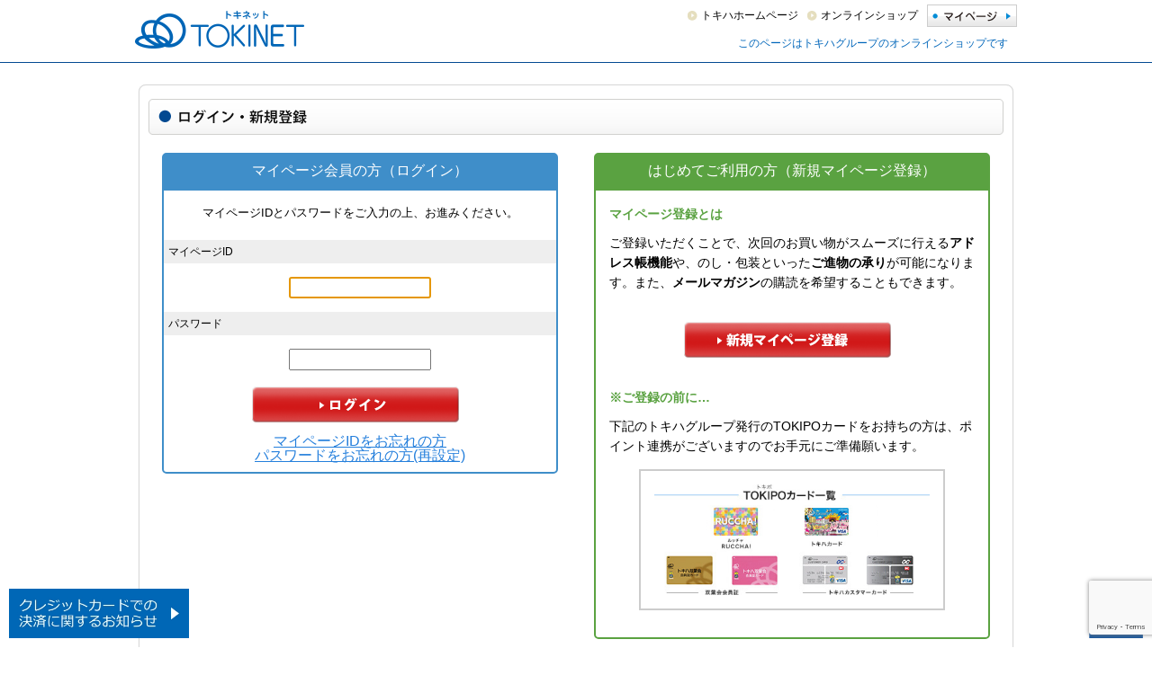

--- FILE ---
content_type: text/html; charset=shift_jis
request_url: https://www.tokiwa-portal.com/shop/customer/bookmark.aspx?goods=4902105002605&crsirefo_hidden=066fe95178294f68f728a495abc1647fd91ea21f9e0b27ca3ffcbfc470def957
body_size: 5821
content:
<!DOCTYPE HTML PUBLIC "-//W3C//DTD HTML 4.01 Transitional//EN"
    "http://www.w3.org/TR/html4/loose.dtd">
<html lang="ja" >
<head>
<!-- Google Tag Manager -->
<script>(function(w,d,s,l,i){w[l]=w[l]||[];w[l].push({'gtm.start':
new Date().getTime(),event:'gtm.js'});var f=d.getElementsByTagName(s)[0],
j=d.createElement(s),dl=l!='dataLayer'?'&l='+l:'';j.async=true;j.src=
'https://www.googletagmanager.com/gtm.js?id='+i+dl;f.parentNode.insertBefore(j,f);
})(window,document,'script','dataLayer','GTM-PCD57FQ');</script>
<!-- End Google Tag Manager -->
<!-- Google Tag Manager -->
<script>(function(w,d,s,l,i){w[l]=w[l]||[];w[l].push({'gtm.start':
new Date().getTime(),event:'gtm.js'});var f=d.getElementsByTagName(s)[0],
j=d.createElement(s),dl=l!='dataLayer'?'&l='+l:'';j.async=true;j.src=
'https://www.googletagmanager.com/gtm.js?id='+i+dl;f.parentNode.insertBefore(j,f);
})(window,document,'script','dataLayer','GTM-KW9GV9PC');</script>
<!-- End Google Tag Manager -->
<meta http-equiv="Content-Type" content="text/html; charset=Shift_JIS">
<title>お気に入り｜トキハオンラインショップ</title>

<meta name="description" content="大分県で百貨店・ショッピングモール・スーパーを運営するトキハグループのオンラインショップ_トキネットが取り扱う【ポータルサイト】です。">
<meta name="keywords" content="トキハ,トキハインダストリー,大分,ルッチャ,トキポ,TOKINET,トキネット,おおいた">
<meta name="thumbnail" content="https://www.tokiwa-portal.com/img/usr/shop/common/thumbnail.jpg" />
<meta http-equiv="X-UA-Compatible" content="IE=emulateIE8" />
<meta http-equiv="content-style-type" content="text/css">
<link rel="stylesheet" type="text/css" href="/css/style.css?20250605" media="all">
<link rel="stylesheet" type="text/css" href="/css/shopping.css?20250605">
<link rel="stylesheet" type="text/css" href="/css/cookie_policy.css" />
<meta http-equiv="content-script-type" content="text/javascript">
<script type="text/javascript" async="" src="/js/ga.js"></script>
<script language="JavaScript" type="text/javascript" src="/js/jquery.js"></script>

<script type="text/javascript" src="/js/global_tab_changer/global_tab.json.js?2408" charset="UTF-8"></script>
<script type="text/javascript" src="/js/global_tab_changer/global_tab_changer.js" charset="UTF-8"></script>

<script language="JavaScript" type="text/javascript" src="/js/jquery.placeholder.js"></script>
<script language="JavaScript" type="text/javascript" src="/js/common.js"></script>
<script language="JavaScript" type="text/javascript" src="/js/getuserinfo.js"></script>
<script src="/js/jquery.bxslider.js" defer></script>
<script src="/js/jquery.tile.min.js"></script>
<script>
  jQuery(function($){
    $('#shoppingPage .goods_ .StyleR_Item_ .name_').tile(5);
    $('input#keyword').placeholder();
  });
</script>
<link rel="SHORTCUT ICON" href="/favicon.ico">
<!--[if lt IE 9]>
  <script src="/js/html5shiv.js"></script>
<![endif]-->
<!--[if IE 6]>
  <script src="/js/DD_belatedPNG_0.0.8a-min.js"></script>
  <script>
    DD_belatedPNG.fix('img, .png_bg');
  </script>
<![endif]-->
<script language="JavaScript" type="text/javascript" src="/js/shopping_user.js?240325" charset="shift_jis"></script>

<link rel="stylesheet" type="text/css" href="/css/core.css">
<link rel="stylesheet" type="text/css" href="/css/skin.css">
<script type="text/javascript">

 var _gaq = _gaq || [];
 _gaq.push(['_setAccount', 'UA-43361438-1']);
 _gaq.push(['_trackPageview']);


 (function() {
  var ga = document.createElement('script'); ga.type = 'text/javascript'; ga.async = true;
  ga.src = ('https:' == document.location.protocol ? 'https://ssl' : 'http://www') + '.google-analytics.com/ga.js';
  var s = document.getElementsByTagName('script')[0]; s.parentNode.insertBefore(ga, s);
 })();

</script>

<!-- Global site tag (gtag.js) - Google Analytics -->
<script async src="https://www.googletagmanager.com/gtag/js?id=G-G9SGKZX4GM"></script>
<script>
  const trackingcode = "G-G9SGKZX4GM";
  window.dataLayer = window.dataLayer || [];
  function gtag(){dataLayer.push(arguments);}
  gtag('js', new Date());
  gtag('config', trackingcode, { send_page_view: false, user_id: null });
</script>

<script src="https://ajax.googleapis.com/ajax/libs/jquery/3.0.0/jquery.min.js"></script>
<script>
  var $ga4jq = jQuery.noConflict(true);
</script>
<script>
    window.onload = function(){
        const loadscript = document.createElement('script');
        loadscript.src = '/js/enhanced_ecommerce_fb.js';
        document.getElementsByTagName('head')[0].appendChild(loadscript);
    }
</script>

</head>
<body >
<!-- Google Tag Manager (noscript) -->
<noscript><iframe src="https://www.googletagmanager.com/ns.html?id=GTM-PCD57FQ"
height="0" width="0" style="display:none;visibility:hidden"></iframe></noscript>
<!-- End Google Tag Manager (noscript) -->
<!-- Google Tag Manager (noscript) -->
<noscript><iframe src="https://www.googletagmanager.com/ns.html?id=GTM-KW9GV9PC"
height="0" width="0" style="display:none;visibility:hidden"></iframe></noscript>
<!-- End Google Tag Manager (noscript) -->

<div class="wrapper_">
<!--<script type='text/javascript' src='https://api.kaiu-marketing.com/visitor/script.js?site_code=d6dc0904e33f48b28e387d507cfce5f4&amp;key=3edfcb5ded504066b51ae9d051e100d3&amp;secret=07a08d5698d945c88b825cc79c47df1e&amp;svd=2aecc64a32f9465cadab524dcd477b19'></script>-->

<div id="header">
	<div class="headerinner_">
		<h1 id="sitelogo">
			<a href="/shop/c/c10/">
				<img width="188" height="42" alt="トキハオンラインショップ TOKINET［トキネット］" src="/img/usr/head/tokinet.png">
			</a>
		</h1>
		<div id="globalnav2">
			<a href="/shop/customer/menu.aspx" class="mypage_"><span>マイページ</span></a>
			<ul id="globalnav3">
				<li>
				<a href="https://www.tokiwa-dept.co.jp/honten/">トキハホームページ</a>
				</li>
				<li>
				<a href="/shop/c/c10/">オンラインショップ</a>
				</li>
			</ul>
		</div>
<p>
<div style="margin:10px;color:#0066BA;text-align:right">このページはトキハグループのオンラインショップです</div>
</p>
		<!--<ul id="globalnav4">
			<li class="dept_">
				<a href="http://www.tokiwa-dept.co.jp/honten/">トキハ本店</a>
			</li>
			<li class="dept_">
				<a href="http://www.tokiwa-dept.co.jp/beppu/">トキハ別府店</a>
			</li>
			<li class="dept_">
				<a href="http://www.tokiwa-dept.co.jp/wasadatown/">わさだタウン</a>
			</li>
			<li class="industry_">
				<a href="http://www.tokiwa-industry.co.jp/">トキハインダストリー</a>
			</li>
		</ul>-->
	</div>
</div>




<div id="pgLoginRegist">
	<div id="order_login" class="order_ col1_">
		
		<div class="wrap_frame_">
			<h1><span>ログイン・新規登録</span></h1>
			<div class="inside_">
				<div class="inside_frame_new mypageid_new">
					<div class="inner_ foruser">
						<h3><span>マイページ会員の方（ログイン）</span></h3>
						<form method="post" action="/shop/customer/bookmark.aspx?goods=4902105002605&crsirefo_hidden=066fe95178294f68f728a495abc1647fd91ea21f9e0b27ca3ffcbfc470def957">
							<div class="upper_">
								<div class="message_">
									マイページIDとパスワードをご入力の上、お進みください。
								</div>
								<ul class="id_pwd_block">
									<li>
										<div class="ttl_ uid_">マイページID</div>
										<div class="input_"><input class="login_uid_" type="text" name="uid" value="" id="login_uid" size="20" maxlength="10" tabindex="1" onBlur="ecUtil.strConvert(this, false);"></div>
									</li>
									<li>
										<div class="ttl_ pwd_">パスワード</div>
										<div class="input_"><input class="login_pwd_" type="password" name="pwd" value="" id="login_pwd" size="20" maxlength="10" tabindex="1"></div>
									</li>
								</ul>
							</div>
							<div class="submit_">
								
								<script src="https://www.google.com/recaptcha/api.js?render=6LeWhr0rAAAAAHkGxoacHBAihhTiNNNy2QdwrJUP" id="recaptcha-lib"></script>
								<script language="JavaScript" type="text/javascript" src="/js/recaptcha.js"></script>
								<script>
									ecblib.recaptcha.SetAction();
									ecblib.recaptcha.ReCaptchaExecuteAndSetToken();
								</script>
								
								<input type="image" name="order" src="/img/usr/mypage/login/btn_login.png" alt="ログインする" tabindex="1">
							</div>
							<div class="idpwdremind">
								<a href="/shop/customer/askuid.aspx" class="cl1_ small_">マイページIDをお忘れの方</a><br>
								<a href="/shop/customer/askpass.aspx" class="cl1_ small_">パスワードをお忘れの方(再設定)</a>
							</div>
						</form>
					</div>
				</div>
				<div class="inside_frame_new regist_new">
					<div class="inner_ fornewuser">
						<h3><span>はじめてご利用の方（新規マイページ登録）</span></h3>
						<div class="upper_">
							<div class="message_">
								<h4>マイページ登録とは</h4>
								<p>ご登録いただくことで、次回のお買い物がスムーズに行える<em>アドレス帳機能</em>や、のし・包装といった<em>ご進物の承り</em>が可能になります。また、<em>メールマガジン</em>の購読を希望することもできます。</p>
							</div>
						</div>
							
						<div class="submit_">
							<form method="post" action="/shop/customer/agree.aspx">
								<input type="image" src="/img/usr/mypage/login/btn_regist.png" alt="新規マイページ登録">
							</form>
						</div>
						<div class="lower_">
							<div class="message_">
								<h4>※ご登録の前に…</h4>
								<p>下記のトキハグループ発行のTOKIPOカードをお持ちの方は、ポイント連携がございますのでお手元にご準備願います。</p>
							</div>
							<div class="cardlist_blk">
								<img src="/img/usr/mypage/login/cardlist.jpg" alt="TOKIPOカード一覧" />
							</div>
						</div>
					</div>

				</div>
			</div><!-- .inside_ -->
		</div><!-- .wrap_frame__ -->
		
		<script type="text/javascript" language="JavaScript">
			<!--//
			jQuery("#login_uid").ready(function(){
				jQuery("#login_uid").focus();
			});
			//-->
		</script>
	</div><!-- /.order_ col1__ -->
</div><!-- /.pgLoginRegist -->
<script type="text/javascript" language="JavaScript">
<!--//
jQuery("#login_uid").ready(function(){
    jQuery("#login_uid").focus();
});
//-->
</script>
<script src="//sitest.jp/tracking/sitest_js?p=56987ef1c72f4&dynamic=true" async></script><script type="text/javascript">window.sitest_sent_html = document.getElementsByTagName('html')[0].outerHTML;</script>


<div id="footer">
<script type="text/javascript">
$(function(){
 
    // 「ページトップへ」の要素を隠す
    $('#pagetop').hide();
 
    // スクロールした場合
    $(window).scroll(function(){
        // スクロール位置が100を超えた場合
        if ($(this).scrollTop() > 100) {
            // 「ページトップへ」をフェードイン
            $('#pagetop').fadeIn();
        }
        // スクロール位置が100以下の場合
        else {
            // 「ページトップへ」をフェードアウト
            $('#pagetop').fadeOut();
        }
    });
 
    // 「ページトップへ」をクリックした場合
    $('#pagetop').click(function(){
        // ページトップにスクロール
        $('html,body').animate({
            scrollTop: 0
        }, 300);
        return false;
    });
 
});
</script>
<style type="text/css">
#pagetop {
    position: fixed;
    bottom: 10px;
    right: 10px;
}
</style>
	<div id="pagetop"><a href="#"><img src="/img/usr/btn_pagetop.png" alt="top" width="60"></a></div>
	<!--<div id="totop"><a href="#top"><img src="/img/usr/totop.png" alt="ページトップ" width="129" height="33"></a></div>-->
<div style="height: 33px;"></div>
	<ul id="footernav">
		<li class="first_"><a href="http://www.tokiwa-dept.co.jp/">トキハホームページ</a></li>
		<li><a href="/shop/pages/tokinetguide.aspx">ご利用ガイド</a></li>
		<li><a href="/shop/secure/terms.aspx">ご利用規約</a></li>
		<li><a href="/shop/pages/faq.aspx">よくあるご質問</a></li>
		<li><a href="/shop/contact/contact.aspx">お問合せ</a></li>
		<li><a href="/shop/pages/sitemap.aspx">サイトマップ</a></li>
<li><a href="/shop/pages/privacypolicy.aspx">プライバシーポリシー</a></li>
	</ul>
	<div class="change_mode_">[ <a href="?ismodesmartphone=on">スマートフォンサイトを表示する</a> ]</div>
	<script>
		jQuery(function(){
			if (navigator.userAgent.indexOf('iPhone') > 0 || navigator.userAgent.indexOf('iPod') > 0 || navigator.userAgent.indexOf('Android') > 0) { jQuery('#footer .change_mode_').show(); }
		});
	</script>
	<p id="copyright">Copyright &copy; TOKIWA All Rights Reserved.</p>
</div><!-- /#footer -->

<!-- credit banner -->
<style>
	#credit_update_banner {
		position: fixed;
		bottom: 10px;
		left: 10px;
		width: 200px;
		z-index: 109;
	}
	#credit_update_banner a {
		display: block;
		line-height: 0;
	}
	#credit_update_banner img {
		width: 100%;
		height: auto;
	}
	@media screen and (min-width: 0px) and (max-width: 767px) {
		#credit_update_banner {
			bottom: 0px;
			left: 0px;
		}
	}
</style>

<div id="credit_update_banner">
	<a href="/shop/pages/payment-screen-update_2410.aspx" target="_blank"><img src="/img/usr/lp/payment-screen-update_2410/credit_banner.jpg" alt="クレジットカードでの決済に関するお知らせ"></a>
</div>

<!-- credit banner end -->


</div>
<!--

<div id="cookieBox">
<div class="block-cookie-consent">
<div class="block-cookie-consent--text">
当サイトでは、お客様のご利用状況の把握や商品・サービスのご提案、利便性の向上などを目的として、クッキー(Cookie)を使用しアクセスデータを取得しています。本サイトのご利用にあたり、クッキー使用を承諾するものとさせていただきます。
<a href="/shop/pages/about_cookie.aspx"><u>(クッキーとは)</></a></div>
<div id="consentButton" class="block-cookie-consent--btn"><u>承諾する</u></div>

</div>
</div>


<script src="/js/jquery.cookie.js"></script>
<script src="/js/cookie_policy.js"></script>

-->
</body>
</html>



--- FILE ---
content_type: text/html; charset=utf-8
request_url: https://www.google.com/recaptcha/api2/anchor?ar=1&k=6LeWhr0rAAAAAHkGxoacHBAihhTiNNNy2QdwrJUP&co=aHR0cHM6Ly93d3cudG9raXdhLXBvcnRhbC5jb206NDQz&hl=en&v=7gg7H51Q-naNfhmCP3_R47ho&size=invisible&anchor-ms=20000&execute-ms=15000&cb=w10njegp825c
body_size: 48493
content:
<!DOCTYPE HTML><html dir="ltr" lang="en"><head><meta http-equiv="Content-Type" content="text/html; charset=UTF-8">
<meta http-equiv="X-UA-Compatible" content="IE=edge">
<title>reCAPTCHA</title>
<style type="text/css">
/* cyrillic-ext */
@font-face {
  font-family: 'Roboto';
  font-style: normal;
  font-weight: 400;
  font-stretch: 100%;
  src: url(//fonts.gstatic.com/s/roboto/v48/KFO7CnqEu92Fr1ME7kSn66aGLdTylUAMa3GUBHMdazTgWw.woff2) format('woff2');
  unicode-range: U+0460-052F, U+1C80-1C8A, U+20B4, U+2DE0-2DFF, U+A640-A69F, U+FE2E-FE2F;
}
/* cyrillic */
@font-face {
  font-family: 'Roboto';
  font-style: normal;
  font-weight: 400;
  font-stretch: 100%;
  src: url(//fonts.gstatic.com/s/roboto/v48/KFO7CnqEu92Fr1ME7kSn66aGLdTylUAMa3iUBHMdazTgWw.woff2) format('woff2');
  unicode-range: U+0301, U+0400-045F, U+0490-0491, U+04B0-04B1, U+2116;
}
/* greek-ext */
@font-face {
  font-family: 'Roboto';
  font-style: normal;
  font-weight: 400;
  font-stretch: 100%;
  src: url(//fonts.gstatic.com/s/roboto/v48/KFO7CnqEu92Fr1ME7kSn66aGLdTylUAMa3CUBHMdazTgWw.woff2) format('woff2');
  unicode-range: U+1F00-1FFF;
}
/* greek */
@font-face {
  font-family: 'Roboto';
  font-style: normal;
  font-weight: 400;
  font-stretch: 100%;
  src: url(//fonts.gstatic.com/s/roboto/v48/KFO7CnqEu92Fr1ME7kSn66aGLdTylUAMa3-UBHMdazTgWw.woff2) format('woff2');
  unicode-range: U+0370-0377, U+037A-037F, U+0384-038A, U+038C, U+038E-03A1, U+03A3-03FF;
}
/* math */
@font-face {
  font-family: 'Roboto';
  font-style: normal;
  font-weight: 400;
  font-stretch: 100%;
  src: url(//fonts.gstatic.com/s/roboto/v48/KFO7CnqEu92Fr1ME7kSn66aGLdTylUAMawCUBHMdazTgWw.woff2) format('woff2');
  unicode-range: U+0302-0303, U+0305, U+0307-0308, U+0310, U+0312, U+0315, U+031A, U+0326-0327, U+032C, U+032F-0330, U+0332-0333, U+0338, U+033A, U+0346, U+034D, U+0391-03A1, U+03A3-03A9, U+03B1-03C9, U+03D1, U+03D5-03D6, U+03F0-03F1, U+03F4-03F5, U+2016-2017, U+2034-2038, U+203C, U+2040, U+2043, U+2047, U+2050, U+2057, U+205F, U+2070-2071, U+2074-208E, U+2090-209C, U+20D0-20DC, U+20E1, U+20E5-20EF, U+2100-2112, U+2114-2115, U+2117-2121, U+2123-214F, U+2190, U+2192, U+2194-21AE, U+21B0-21E5, U+21F1-21F2, U+21F4-2211, U+2213-2214, U+2216-22FF, U+2308-230B, U+2310, U+2319, U+231C-2321, U+2336-237A, U+237C, U+2395, U+239B-23B7, U+23D0, U+23DC-23E1, U+2474-2475, U+25AF, U+25B3, U+25B7, U+25BD, U+25C1, U+25CA, U+25CC, U+25FB, U+266D-266F, U+27C0-27FF, U+2900-2AFF, U+2B0E-2B11, U+2B30-2B4C, U+2BFE, U+3030, U+FF5B, U+FF5D, U+1D400-1D7FF, U+1EE00-1EEFF;
}
/* symbols */
@font-face {
  font-family: 'Roboto';
  font-style: normal;
  font-weight: 400;
  font-stretch: 100%;
  src: url(//fonts.gstatic.com/s/roboto/v48/KFO7CnqEu92Fr1ME7kSn66aGLdTylUAMaxKUBHMdazTgWw.woff2) format('woff2');
  unicode-range: U+0001-000C, U+000E-001F, U+007F-009F, U+20DD-20E0, U+20E2-20E4, U+2150-218F, U+2190, U+2192, U+2194-2199, U+21AF, U+21E6-21F0, U+21F3, U+2218-2219, U+2299, U+22C4-22C6, U+2300-243F, U+2440-244A, U+2460-24FF, U+25A0-27BF, U+2800-28FF, U+2921-2922, U+2981, U+29BF, U+29EB, U+2B00-2BFF, U+4DC0-4DFF, U+FFF9-FFFB, U+10140-1018E, U+10190-1019C, U+101A0, U+101D0-101FD, U+102E0-102FB, U+10E60-10E7E, U+1D2C0-1D2D3, U+1D2E0-1D37F, U+1F000-1F0FF, U+1F100-1F1AD, U+1F1E6-1F1FF, U+1F30D-1F30F, U+1F315, U+1F31C, U+1F31E, U+1F320-1F32C, U+1F336, U+1F378, U+1F37D, U+1F382, U+1F393-1F39F, U+1F3A7-1F3A8, U+1F3AC-1F3AF, U+1F3C2, U+1F3C4-1F3C6, U+1F3CA-1F3CE, U+1F3D4-1F3E0, U+1F3ED, U+1F3F1-1F3F3, U+1F3F5-1F3F7, U+1F408, U+1F415, U+1F41F, U+1F426, U+1F43F, U+1F441-1F442, U+1F444, U+1F446-1F449, U+1F44C-1F44E, U+1F453, U+1F46A, U+1F47D, U+1F4A3, U+1F4B0, U+1F4B3, U+1F4B9, U+1F4BB, U+1F4BF, U+1F4C8-1F4CB, U+1F4D6, U+1F4DA, U+1F4DF, U+1F4E3-1F4E6, U+1F4EA-1F4ED, U+1F4F7, U+1F4F9-1F4FB, U+1F4FD-1F4FE, U+1F503, U+1F507-1F50B, U+1F50D, U+1F512-1F513, U+1F53E-1F54A, U+1F54F-1F5FA, U+1F610, U+1F650-1F67F, U+1F687, U+1F68D, U+1F691, U+1F694, U+1F698, U+1F6AD, U+1F6B2, U+1F6B9-1F6BA, U+1F6BC, U+1F6C6-1F6CF, U+1F6D3-1F6D7, U+1F6E0-1F6EA, U+1F6F0-1F6F3, U+1F6F7-1F6FC, U+1F700-1F7FF, U+1F800-1F80B, U+1F810-1F847, U+1F850-1F859, U+1F860-1F887, U+1F890-1F8AD, U+1F8B0-1F8BB, U+1F8C0-1F8C1, U+1F900-1F90B, U+1F93B, U+1F946, U+1F984, U+1F996, U+1F9E9, U+1FA00-1FA6F, U+1FA70-1FA7C, U+1FA80-1FA89, U+1FA8F-1FAC6, U+1FACE-1FADC, U+1FADF-1FAE9, U+1FAF0-1FAF8, U+1FB00-1FBFF;
}
/* vietnamese */
@font-face {
  font-family: 'Roboto';
  font-style: normal;
  font-weight: 400;
  font-stretch: 100%;
  src: url(//fonts.gstatic.com/s/roboto/v48/KFO7CnqEu92Fr1ME7kSn66aGLdTylUAMa3OUBHMdazTgWw.woff2) format('woff2');
  unicode-range: U+0102-0103, U+0110-0111, U+0128-0129, U+0168-0169, U+01A0-01A1, U+01AF-01B0, U+0300-0301, U+0303-0304, U+0308-0309, U+0323, U+0329, U+1EA0-1EF9, U+20AB;
}
/* latin-ext */
@font-face {
  font-family: 'Roboto';
  font-style: normal;
  font-weight: 400;
  font-stretch: 100%;
  src: url(//fonts.gstatic.com/s/roboto/v48/KFO7CnqEu92Fr1ME7kSn66aGLdTylUAMa3KUBHMdazTgWw.woff2) format('woff2');
  unicode-range: U+0100-02BA, U+02BD-02C5, U+02C7-02CC, U+02CE-02D7, U+02DD-02FF, U+0304, U+0308, U+0329, U+1D00-1DBF, U+1E00-1E9F, U+1EF2-1EFF, U+2020, U+20A0-20AB, U+20AD-20C0, U+2113, U+2C60-2C7F, U+A720-A7FF;
}
/* latin */
@font-face {
  font-family: 'Roboto';
  font-style: normal;
  font-weight: 400;
  font-stretch: 100%;
  src: url(//fonts.gstatic.com/s/roboto/v48/KFO7CnqEu92Fr1ME7kSn66aGLdTylUAMa3yUBHMdazQ.woff2) format('woff2');
  unicode-range: U+0000-00FF, U+0131, U+0152-0153, U+02BB-02BC, U+02C6, U+02DA, U+02DC, U+0304, U+0308, U+0329, U+2000-206F, U+20AC, U+2122, U+2191, U+2193, U+2212, U+2215, U+FEFF, U+FFFD;
}
/* cyrillic-ext */
@font-face {
  font-family: 'Roboto';
  font-style: normal;
  font-weight: 500;
  font-stretch: 100%;
  src: url(//fonts.gstatic.com/s/roboto/v48/KFO7CnqEu92Fr1ME7kSn66aGLdTylUAMa3GUBHMdazTgWw.woff2) format('woff2');
  unicode-range: U+0460-052F, U+1C80-1C8A, U+20B4, U+2DE0-2DFF, U+A640-A69F, U+FE2E-FE2F;
}
/* cyrillic */
@font-face {
  font-family: 'Roboto';
  font-style: normal;
  font-weight: 500;
  font-stretch: 100%;
  src: url(//fonts.gstatic.com/s/roboto/v48/KFO7CnqEu92Fr1ME7kSn66aGLdTylUAMa3iUBHMdazTgWw.woff2) format('woff2');
  unicode-range: U+0301, U+0400-045F, U+0490-0491, U+04B0-04B1, U+2116;
}
/* greek-ext */
@font-face {
  font-family: 'Roboto';
  font-style: normal;
  font-weight: 500;
  font-stretch: 100%;
  src: url(//fonts.gstatic.com/s/roboto/v48/KFO7CnqEu92Fr1ME7kSn66aGLdTylUAMa3CUBHMdazTgWw.woff2) format('woff2');
  unicode-range: U+1F00-1FFF;
}
/* greek */
@font-face {
  font-family: 'Roboto';
  font-style: normal;
  font-weight: 500;
  font-stretch: 100%;
  src: url(//fonts.gstatic.com/s/roboto/v48/KFO7CnqEu92Fr1ME7kSn66aGLdTylUAMa3-UBHMdazTgWw.woff2) format('woff2');
  unicode-range: U+0370-0377, U+037A-037F, U+0384-038A, U+038C, U+038E-03A1, U+03A3-03FF;
}
/* math */
@font-face {
  font-family: 'Roboto';
  font-style: normal;
  font-weight: 500;
  font-stretch: 100%;
  src: url(//fonts.gstatic.com/s/roboto/v48/KFO7CnqEu92Fr1ME7kSn66aGLdTylUAMawCUBHMdazTgWw.woff2) format('woff2');
  unicode-range: U+0302-0303, U+0305, U+0307-0308, U+0310, U+0312, U+0315, U+031A, U+0326-0327, U+032C, U+032F-0330, U+0332-0333, U+0338, U+033A, U+0346, U+034D, U+0391-03A1, U+03A3-03A9, U+03B1-03C9, U+03D1, U+03D5-03D6, U+03F0-03F1, U+03F4-03F5, U+2016-2017, U+2034-2038, U+203C, U+2040, U+2043, U+2047, U+2050, U+2057, U+205F, U+2070-2071, U+2074-208E, U+2090-209C, U+20D0-20DC, U+20E1, U+20E5-20EF, U+2100-2112, U+2114-2115, U+2117-2121, U+2123-214F, U+2190, U+2192, U+2194-21AE, U+21B0-21E5, U+21F1-21F2, U+21F4-2211, U+2213-2214, U+2216-22FF, U+2308-230B, U+2310, U+2319, U+231C-2321, U+2336-237A, U+237C, U+2395, U+239B-23B7, U+23D0, U+23DC-23E1, U+2474-2475, U+25AF, U+25B3, U+25B7, U+25BD, U+25C1, U+25CA, U+25CC, U+25FB, U+266D-266F, U+27C0-27FF, U+2900-2AFF, U+2B0E-2B11, U+2B30-2B4C, U+2BFE, U+3030, U+FF5B, U+FF5D, U+1D400-1D7FF, U+1EE00-1EEFF;
}
/* symbols */
@font-face {
  font-family: 'Roboto';
  font-style: normal;
  font-weight: 500;
  font-stretch: 100%;
  src: url(//fonts.gstatic.com/s/roboto/v48/KFO7CnqEu92Fr1ME7kSn66aGLdTylUAMaxKUBHMdazTgWw.woff2) format('woff2');
  unicode-range: U+0001-000C, U+000E-001F, U+007F-009F, U+20DD-20E0, U+20E2-20E4, U+2150-218F, U+2190, U+2192, U+2194-2199, U+21AF, U+21E6-21F0, U+21F3, U+2218-2219, U+2299, U+22C4-22C6, U+2300-243F, U+2440-244A, U+2460-24FF, U+25A0-27BF, U+2800-28FF, U+2921-2922, U+2981, U+29BF, U+29EB, U+2B00-2BFF, U+4DC0-4DFF, U+FFF9-FFFB, U+10140-1018E, U+10190-1019C, U+101A0, U+101D0-101FD, U+102E0-102FB, U+10E60-10E7E, U+1D2C0-1D2D3, U+1D2E0-1D37F, U+1F000-1F0FF, U+1F100-1F1AD, U+1F1E6-1F1FF, U+1F30D-1F30F, U+1F315, U+1F31C, U+1F31E, U+1F320-1F32C, U+1F336, U+1F378, U+1F37D, U+1F382, U+1F393-1F39F, U+1F3A7-1F3A8, U+1F3AC-1F3AF, U+1F3C2, U+1F3C4-1F3C6, U+1F3CA-1F3CE, U+1F3D4-1F3E0, U+1F3ED, U+1F3F1-1F3F3, U+1F3F5-1F3F7, U+1F408, U+1F415, U+1F41F, U+1F426, U+1F43F, U+1F441-1F442, U+1F444, U+1F446-1F449, U+1F44C-1F44E, U+1F453, U+1F46A, U+1F47D, U+1F4A3, U+1F4B0, U+1F4B3, U+1F4B9, U+1F4BB, U+1F4BF, U+1F4C8-1F4CB, U+1F4D6, U+1F4DA, U+1F4DF, U+1F4E3-1F4E6, U+1F4EA-1F4ED, U+1F4F7, U+1F4F9-1F4FB, U+1F4FD-1F4FE, U+1F503, U+1F507-1F50B, U+1F50D, U+1F512-1F513, U+1F53E-1F54A, U+1F54F-1F5FA, U+1F610, U+1F650-1F67F, U+1F687, U+1F68D, U+1F691, U+1F694, U+1F698, U+1F6AD, U+1F6B2, U+1F6B9-1F6BA, U+1F6BC, U+1F6C6-1F6CF, U+1F6D3-1F6D7, U+1F6E0-1F6EA, U+1F6F0-1F6F3, U+1F6F7-1F6FC, U+1F700-1F7FF, U+1F800-1F80B, U+1F810-1F847, U+1F850-1F859, U+1F860-1F887, U+1F890-1F8AD, U+1F8B0-1F8BB, U+1F8C0-1F8C1, U+1F900-1F90B, U+1F93B, U+1F946, U+1F984, U+1F996, U+1F9E9, U+1FA00-1FA6F, U+1FA70-1FA7C, U+1FA80-1FA89, U+1FA8F-1FAC6, U+1FACE-1FADC, U+1FADF-1FAE9, U+1FAF0-1FAF8, U+1FB00-1FBFF;
}
/* vietnamese */
@font-face {
  font-family: 'Roboto';
  font-style: normal;
  font-weight: 500;
  font-stretch: 100%;
  src: url(//fonts.gstatic.com/s/roboto/v48/KFO7CnqEu92Fr1ME7kSn66aGLdTylUAMa3OUBHMdazTgWw.woff2) format('woff2');
  unicode-range: U+0102-0103, U+0110-0111, U+0128-0129, U+0168-0169, U+01A0-01A1, U+01AF-01B0, U+0300-0301, U+0303-0304, U+0308-0309, U+0323, U+0329, U+1EA0-1EF9, U+20AB;
}
/* latin-ext */
@font-face {
  font-family: 'Roboto';
  font-style: normal;
  font-weight: 500;
  font-stretch: 100%;
  src: url(//fonts.gstatic.com/s/roboto/v48/KFO7CnqEu92Fr1ME7kSn66aGLdTylUAMa3KUBHMdazTgWw.woff2) format('woff2');
  unicode-range: U+0100-02BA, U+02BD-02C5, U+02C7-02CC, U+02CE-02D7, U+02DD-02FF, U+0304, U+0308, U+0329, U+1D00-1DBF, U+1E00-1E9F, U+1EF2-1EFF, U+2020, U+20A0-20AB, U+20AD-20C0, U+2113, U+2C60-2C7F, U+A720-A7FF;
}
/* latin */
@font-face {
  font-family: 'Roboto';
  font-style: normal;
  font-weight: 500;
  font-stretch: 100%;
  src: url(//fonts.gstatic.com/s/roboto/v48/KFO7CnqEu92Fr1ME7kSn66aGLdTylUAMa3yUBHMdazQ.woff2) format('woff2');
  unicode-range: U+0000-00FF, U+0131, U+0152-0153, U+02BB-02BC, U+02C6, U+02DA, U+02DC, U+0304, U+0308, U+0329, U+2000-206F, U+20AC, U+2122, U+2191, U+2193, U+2212, U+2215, U+FEFF, U+FFFD;
}
/* cyrillic-ext */
@font-face {
  font-family: 'Roboto';
  font-style: normal;
  font-weight: 900;
  font-stretch: 100%;
  src: url(//fonts.gstatic.com/s/roboto/v48/KFO7CnqEu92Fr1ME7kSn66aGLdTylUAMa3GUBHMdazTgWw.woff2) format('woff2');
  unicode-range: U+0460-052F, U+1C80-1C8A, U+20B4, U+2DE0-2DFF, U+A640-A69F, U+FE2E-FE2F;
}
/* cyrillic */
@font-face {
  font-family: 'Roboto';
  font-style: normal;
  font-weight: 900;
  font-stretch: 100%;
  src: url(//fonts.gstatic.com/s/roboto/v48/KFO7CnqEu92Fr1ME7kSn66aGLdTylUAMa3iUBHMdazTgWw.woff2) format('woff2');
  unicode-range: U+0301, U+0400-045F, U+0490-0491, U+04B0-04B1, U+2116;
}
/* greek-ext */
@font-face {
  font-family: 'Roboto';
  font-style: normal;
  font-weight: 900;
  font-stretch: 100%;
  src: url(//fonts.gstatic.com/s/roboto/v48/KFO7CnqEu92Fr1ME7kSn66aGLdTylUAMa3CUBHMdazTgWw.woff2) format('woff2');
  unicode-range: U+1F00-1FFF;
}
/* greek */
@font-face {
  font-family: 'Roboto';
  font-style: normal;
  font-weight: 900;
  font-stretch: 100%;
  src: url(//fonts.gstatic.com/s/roboto/v48/KFO7CnqEu92Fr1ME7kSn66aGLdTylUAMa3-UBHMdazTgWw.woff2) format('woff2');
  unicode-range: U+0370-0377, U+037A-037F, U+0384-038A, U+038C, U+038E-03A1, U+03A3-03FF;
}
/* math */
@font-face {
  font-family: 'Roboto';
  font-style: normal;
  font-weight: 900;
  font-stretch: 100%;
  src: url(//fonts.gstatic.com/s/roboto/v48/KFO7CnqEu92Fr1ME7kSn66aGLdTylUAMawCUBHMdazTgWw.woff2) format('woff2');
  unicode-range: U+0302-0303, U+0305, U+0307-0308, U+0310, U+0312, U+0315, U+031A, U+0326-0327, U+032C, U+032F-0330, U+0332-0333, U+0338, U+033A, U+0346, U+034D, U+0391-03A1, U+03A3-03A9, U+03B1-03C9, U+03D1, U+03D5-03D6, U+03F0-03F1, U+03F4-03F5, U+2016-2017, U+2034-2038, U+203C, U+2040, U+2043, U+2047, U+2050, U+2057, U+205F, U+2070-2071, U+2074-208E, U+2090-209C, U+20D0-20DC, U+20E1, U+20E5-20EF, U+2100-2112, U+2114-2115, U+2117-2121, U+2123-214F, U+2190, U+2192, U+2194-21AE, U+21B0-21E5, U+21F1-21F2, U+21F4-2211, U+2213-2214, U+2216-22FF, U+2308-230B, U+2310, U+2319, U+231C-2321, U+2336-237A, U+237C, U+2395, U+239B-23B7, U+23D0, U+23DC-23E1, U+2474-2475, U+25AF, U+25B3, U+25B7, U+25BD, U+25C1, U+25CA, U+25CC, U+25FB, U+266D-266F, U+27C0-27FF, U+2900-2AFF, U+2B0E-2B11, U+2B30-2B4C, U+2BFE, U+3030, U+FF5B, U+FF5D, U+1D400-1D7FF, U+1EE00-1EEFF;
}
/* symbols */
@font-face {
  font-family: 'Roboto';
  font-style: normal;
  font-weight: 900;
  font-stretch: 100%;
  src: url(//fonts.gstatic.com/s/roboto/v48/KFO7CnqEu92Fr1ME7kSn66aGLdTylUAMaxKUBHMdazTgWw.woff2) format('woff2');
  unicode-range: U+0001-000C, U+000E-001F, U+007F-009F, U+20DD-20E0, U+20E2-20E4, U+2150-218F, U+2190, U+2192, U+2194-2199, U+21AF, U+21E6-21F0, U+21F3, U+2218-2219, U+2299, U+22C4-22C6, U+2300-243F, U+2440-244A, U+2460-24FF, U+25A0-27BF, U+2800-28FF, U+2921-2922, U+2981, U+29BF, U+29EB, U+2B00-2BFF, U+4DC0-4DFF, U+FFF9-FFFB, U+10140-1018E, U+10190-1019C, U+101A0, U+101D0-101FD, U+102E0-102FB, U+10E60-10E7E, U+1D2C0-1D2D3, U+1D2E0-1D37F, U+1F000-1F0FF, U+1F100-1F1AD, U+1F1E6-1F1FF, U+1F30D-1F30F, U+1F315, U+1F31C, U+1F31E, U+1F320-1F32C, U+1F336, U+1F378, U+1F37D, U+1F382, U+1F393-1F39F, U+1F3A7-1F3A8, U+1F3AC-1F3AF, U+1F3C2, U+1F3C4-1F3C6, U+1F3CA-1F3CE, U+1F3D4-1F3E0, U+1F3ED, U+1F3F1-1F3F3, U+1F3F5-1F3F7, U+1F408, U+1F415, U+1F41F, U+1F426, U+1F43F, U+1F441-1F442, U+1F444, U+1F446-1F449, U+1F44C-1F44E, U+1F453, U+1F46A, U+1F47D, U+1F4A3, U+1F4B0, U+1F4B3, U+1F4B9, U+1F4BB, U+1F4BF, U+1F4C8-1F4CB, U+1F4D6, U+1F4DA, U+1F4DF, U+1F4E3-1F4E6, U+1F4EA-1F4ED, U+1F4F7, U+1F4F9-1F4FB, U+1F4FD-1F4FE, U+1F503, U+1F507-1F50B, U+1F50D, U+1F512-1F513, U+1F53E-1F54A, U+1F54F-1F5FA, U+1F610, U+1F650-1F67F, U+1F687, U+1F68D, U+1F691, U+1F694, U+1F698, U+1F6AD, U+1F6B2, U+1F6B9-1F6BA, U+1F6BC, U+1F6C6-1F6CF, U+1F6D3-1F6D7, U+1F6E0-1F6EA, U+1F6F0-1F6F3, U+1F6F7-1F6FC, U+1F700-1F7FF, U+1F800-1F80B, U+1F810-1F847, U+1F850-1F859, U+1F860-1F887, U+1F890-1F8AD, U+1F8B0-1F8BB, U+1F8C0-1F8C1, U+1F900-1F90B, U+1F93B, U+1F946, U+1F984, U+1F996, U+1F9E9, U+1FA00-1FA6F, U+1FA70-1FA7C, U+1FA80-1FA89, U+1FA8F-1FAC6, U+1FACE-1FADC, U+1FADF-1FAE9, U+1FAF0-1FAF8, U+1FB00-1FBFF;
}
/* vietnamese */
@font-face {
  font-family: 'Roboto';
  font-style: normal;
  font-weight: 900;
  font-stretch: 100%;
  src: url(//fonts.gstatic.com/s/roboto/v48/KFO7CnqEu92Fr1ME7kSn66aGLdTylUAMa3OUBHMdazTgWw.woff2) format('woff2');
  unicode-range: U+0102-0103, U+0110-0111, U+0128-0129, U+0168-0169, U+01A0-01A1, U+01AF-01B0, U+0300-0301, U+0303-0304, U+0308-0309, U+0323, U+0329, U+1EA0-1EF9, U+20AB;
}
/* latin-ext */
@font-face {
  font-family: 'Roboto';
  font-style: normal;
  font-weight: 900;
  font-stretch: 100%;
  src: url(//fonts.gstatic.com/s/roboto/v48/KFO7CnqEu92Fr1ME7kSn66aGLdTylUAMa3KUBHMdazTgWw.woff2) format('woff2');
  unicode-range: U+0100-02BA, U+02BD-02C5, U+02C7-02CC, U+02CE-02D7, U+02DD-02FF, U+0304, U+0308, U+0329, U+1D00-1DBF, U+1E00-1E9F, U+1EF2-1EFF, U+2020, U+20A0-20AB, U+20AD-20C0, U+2113, U+2C60-2C7F, U+A720-A7FF;
}
/* latin */
@font-face {
  font-family: 'Roboto';
  font-style: normal;
  font-weight: 900;
  font-stretch: 100%;
  src: url(//fonts.gstatic.com/s/roboto/v48/KFO7CnqEu92Fr1ME7kSn66aGLdTylUAMa3yUBHMdazQ.woff2) format('woff2');
  unicode-range: U+0000-00FF, U+0131, U+0152-0153, U+02BB-02BC, U+02C6, U+02DA, U+02DC, U+0304, U+0308, U+0329, U+2000-206F, U+20AC, U+2122, U+2191, U+2193, U+2212, U+2215, U+FEFF, U+FFFD;
}

</style>
<link rel="stylesheet" type="text/css" href="https://www.gstatic.com/recaptcha/releases/7gg7H51Q-naNfhmCP3_R47ho/styles__ltr.css">
<script nonce="j62R-1Lhu7QOBNLKlOX0Eg" type="text/javascript">window['__recaptcha_api'] = 'https://www.google.com/recaptcha/api2/';</script>
<script type="text/javascript" src="https://www.gstatic.com/recaptcha/releases/7gg7H51Q-naNfhmCP3_R47ho/recaptcha__en.js" nonce="j62R-1Lhu7QOBNLKlOX0Eg">
      
    </script></head>
<body><div id="rc-anchor-alert" class="rc-anchor-alert"></div>
<input type="hidden" id="recaptcha-token" value="[base64]">
<script type="text/javascript" nonce="j62R-1Lhu7QOBNLKlOX0Eg">
      recaptcha.anchor.Main.init("[\x22ainput\x22,[\x22bgdata\x22,\x22\x22,\[base64]/[base64]/[base64]/KE4oMTI0LHYsdi5HKSxMWihsLHYpKTpOKDEyNCx2LGwpLFYpLHYpLFQpKSxGKDE3MSx2KX0scjc9ZnVuY3Rpb24obCl7cmV0dXJuIGx9LEM9ZnVuY3Rpb24obCxWLHYpe04odixsLFYpLFZbYWtdPTI3OTZ9LG49ZnVuY3Rpb24obCxWKXtWLlg9KChWLlg/[base64]/[base64]/[base64]/[base64]/[base64]/[base64]/[base64]/[base64]/[base64]/[base64]/[base64]\\u003d\x22,\[base64]\\u003d\\u003d\x22,\x22YMOcQcOYwq5ISAvCk8KNOMOMAsO/wpHDvMKzwojDqmPCqHYFMsOJc33DtsKuwq0UwoDCl8KkwrnCtzM7w5gQwqvCqFrDiwJvByd7PcOOw4jDqMO9GcKBR8OmVMOeURhAUSZ5H8K9wppBXCjDmsKKwrjCtnYlw7fComtYNMKseDzDicKQw63DlMO8WThzD8KATWvCqQM/w6jCgcKDCcOqw4zDoSbCkAzDr1PDqB7Cu8OYw73DpcKuw7MHwr7Dh2/Do8KmLiJhw6MOwrfDlsO0wq3CoMOcwpVowpbDmsK/J3/CrX/[base64]/DrcKew75AXCLDlMKjw6DDi8OBw65MEmnCkRfCiMKSFiFAH8OdA8K0w6/[base64]/DqcOqw6DCnhxgw4o8w7vCkMOowpPCu3VbWw7DiFbDrsKSOsKEDTFdNDkkbMK8wqxFwqXCqUQlw5dbwrxnLER2w4AwFSLCpnzDlTlJwqlbw4PCtsK7dcKDHRoUwrDCo8OUEz1QwrgCw4p0ZzTDkcOxw4UacsOTwpnDgAdkKcOLwozDq1VdwpFWFcOPVV/CknzCkMOcw4ZTw4LChsK6wqvCgsK8bH7DvsKQwqgZDsO9w5PDl1gpwoMYESQ8wpxmw7fDnMO7ThUmw4ZUw5zDncKUF8KQw4xyw74yHcKbwpcawoXDgiJcOBZPwrcnw5fDgMKTwrPCvU9cwrV5w77DjFXDrsOjwpwAQsO+KSbChkgJbH/Dq8OGPsKhw4RhQmbCqQAKWMOPw4rCvMKLw5DCgMKHwq3CjMOzNhzCsMKnbcKywpPCowZPNMOew5rCk8KdwrXCokvCgcORDCZsdsOYG8Keaj5iTsOYOg/ChsKPEgQjw58fcnJCwp/[base64]/Vj3Ds8K0w4Y9eGwYwrjDuCLDimdfKks0wpHCiSp5dlZ1BzzCo3J2w6rDmXjCgRnDjMK4wqPDrlACw7cVS8OAwpHDi8KAwrvDrHMVw5t1w7nDv8KxHEMuwozDnsOawqPCnSXCksODcDpWwplRd14Lw43Dijonw6Nbw44gZsKjW2IVwo5IJcKHw7wjPcKpwoHCoMO/wqAlw6jCucO/csKsw6LCqsOnFcO0YMKow5Etwp/DqRFpHljDlQ4tNTLDrMKzwqrDhMONwoTClsOpwpXConI9wqTDu8KEwr/DiQl7G8OuKR0gZRfDuSrDjmvCp8KZR8O4RF8JM8O3w7FoYcK6G8Odw6E7M8KtwrDDk8O8wp4uT1ozfy9kw4XDoSgyEsKwSmXDv8KXbH7DsQPCosK/w5IRw7HDksO7wocCasKsw4YHwpDCoH/CpsOAw5VPZsOFQBvDh8OLaQRKwqFpcU/DkMKfw67Di8KPwqACK8O7NQt6wroJwrRXwoHDrzgFKsObw6vDucOjw7/CmMKWwonDsA4Twr/ClcOpw7p+VMKWwotkw5fDv3rChMKfwo/CpGYSw5RCwqnCtwXCtsKmw7ldeMO6wp7DgcOtal/CpBFZwrzCuW5absOfwrgeAmXDi8KbHEbCmsOicMK5RsOJWMKefGzCrcOHwpjCi8Kow77DvjNPw4R4w45pwrEVTsKKwr0zeVTCksOrOVPCmhd8PzgUERHDhsOSwpnCvsO2wrfDs1LDlyU6JGvCiH5uScKdw5/DtMOhw4/DusOWOcOUHCPDucOnwo0fwpN0U8KgXMOKEsKHwqEVEC1JasKFQMOfwqXCnDVtJnHCpMOiOh5oUsKsZsO7VDBOfMKiwpxVw7VmIEzClEEPwqvDsW91ITtfw4/CicK8w4xSG3PDgMORwoEEfQV/w6QOw6ZRK8K9eATCp8O7wr3Ckz8FAMOkwr0GwqU5QsK9CsOwwpZKPE4XOMK8wrbCiwbCqSQCwqB4w7rCjcKaw5tAS2XCr0NKw6A8wq7Di8KeaG4hwpPCskkiKiomw7/DjsKoR8OCw6zDo8OCwo7DncKIwowWwrNeHQ9dS8OYwpjDkyAbw7rDh8KpTsKIw4LDqMKuwoLDgMOnwpXDkcKHwp3CjwjDomXCncKCwqFSXsOIwrQAHFLDiQArKDPDkcOlasK4YcOlw5zClBZqdsKVLEDDqsKed8OSwpREwpJRwrp/E8Knwoh9ZsOvaBlxwrFNw4fDtRfDlWEbC0HCvU7DnRRHw4c/wqnCrXg8w47DqcKNwosYJADDi3rDq8ODDXfDuMOgwoIrHcO4wofDnjQ1w5sCwpnCpsOvw6gsw6NnGwbCuhguw6l+wpzDqcO3L0vCvUcwE2zCo8Onwrktw6LCnBrDv8Ouw7LCm8KmfV0/wotnw7wgQcOzW8KywpPCkcOjwrjCk8O3w6cZL1HCiGZGBE1cw6lWDcK3w5tpwoJiwoXDgsKqTMKDKCrCmWbDrlzCvsKzSWYIw4zCgMKaSWDDkF8EwpLCnMKiw7jCuF83w6U8HCrDuMO/wr9Yw7wvwqYmw7HCmAvDqMKIc33Dn142NgjDisONw4/[base64]/CrsKEVC/DsV7CpDYCLT0nBRrCi8ObZsODZ8KUAMOKCcODX8OdKsO1w5/DvAB1ScKeSVonw6PDnTfCrcO3w7XCkhnDpRkJwpslw4jCnG0EwrjCmMKewrnCqUfDr3XDqxrCoUpew5/CmVUpGcKGdRjDlMOiLsK+w5HCsmkzfcKpZRzCg3vDoE40w44zw4fDsAXChUnDrWLCqHRTdMOtEMK9KcOEcVzClMKqwoRTw7fCjsO4wpnCgMKtwozCoMOAw6vDp8Obw6gDMEtPUjfChsK2EiFYwoE/w4YGwpPCnFXChMOQP1vCjRfCm3XCvnVgZAXCjhAVWCIcwocHwr48dwPCscOpwqbDlsOXTUxuw68BMsKQwoE7wqFya8KBw6PCghEaw4Nswq/DvnVyw5N2wpPDoDDDnxvCgcOQw6PClsKSNsOtwq/DgHMgwrw1woN6wrF8Z8OZw5xvC0h5UwfDjzvCksOYw73CnRbDq8K5IwDDuMKVw7XCkcOnw7zCvMKkwq85woQpwoxRRxBaw4dkwp4Ow7/CpjPDvyB/B3oswpHCiTIuw7DCv8OEwo/DmS1maMOkwpAWwrDDvsOOfsKHP1PCk2HCmEvCtCJ2w59NwrrCqh96ZMOPVcKvbsKXw4JXIGxnCwDDk8ONe2prwq3Cv1rDvDPCk8ONZ8ODw5Atw4Blwqohw7bCpwjCqiQlSTYxHXvCuVLDnEbDoR9EEcOLwpNUw6bDkGzClMKXwrnDjcK/bFLCkcK+wr4mw7TCiMKiwrMQasKbR8OtwoXCgsO1wphNw6gYKsKbwrvCh8O6IMKBw653PsKGwpd/XxPCsjrCrcOwM8KrcMOdw6/DjSQrAcOqe8O9w754w5p5wrYTw4VvBsO/[base64]/HMK4wpgNZBvDmj16YhoRGgPCiMK2wr/DlHHCoMOGw4glw4kqwpgEFcOJwr88w4s1w43DsFgDPcKSw6Ybw58fwrjCqhNoNnvCvcOxVC4MwovChcO+wr7CvmrDgMK1LXgjOk4twqUHwo/DpR/CmXJiwq90DXPCnMOMasOpZ8O6wrHDqcKTw57Cjw3Dg2shw7jDhMKPwohYesKQG0nCs8O+YF3DtW9pw7VWw6I7IwPDv1l4w6bCvMKSwp4pw5kCwpnCoV9VFsOJwoUqw50DwqwETHHDlh3DjzdZw77Ch8K1w73Dun8LwocxOh/DkzjDisKTZMO9wp7Dm2/CtsOqwpYmwqcBwpRnDF7CuF0iKcOIwoAdSUrDs8KOwohywq8DHMKrfMKwPQkTwo1Nw6Vvw6Muw4xSw6MUwobDksOVP8OGUMKBwoxJFcKZWsOmw6tzwpzDgMOywofCsj3CrsKnPyAnXMKMwovDoMOBP8O/wrLCsTt3w6gow6YVw5vDkTPCnsOONMORB8OjTcOdLcO9OcOAw53CvXXDv8Kzw4LCg0nCsWnCujDChyjCo8OOwpMsJcOgKcKGI8KAw49Yw7pCwoQCw7tow5kgwoMPBnFoX8Kcw6czwo/Ct0sSPSslw43Cokw9w4cQw7Y9wrHCncOkw6TCsR04wpUzYMKeIMOWfMKsbMKMYVnCky5EbwxwwqXCp8KtX8OfKgXDo8KsXsOkw4J7wp3ClVvCqsOLwrrCvj/CisKVwpjDknLDqWPCi8OSwoLDnsKyJcKdOsK0w71VGMK5wpsGw4zCsMKhB8OxwqzDpGtdwprDiSwLw7ZVwqTCuRcpwq7DssOWw7J4LcK3a8OafTPCt1FWVWcwLMO5YMOjw7kGJH/CljnCu07DncOTwpTDlzgGwqbCsFnCsh3Ds8KZLcOmN8KcwofDosOXc8KTw4fCjMKHMcKfw7Fnwr81DMK9M8KMf8OMw4EtRm/CiMOrw5LDjmJREFjCocKoScOkw5xTAsKWw6DDsMK2wqLCvcKtwp/ClTPDvsO/c8KbI8KBY8O9wrstF8OMwqAkw7Jlw5YuekrDt8K4RcO7LQHDhcKMw7vCkGwywr0pE3EAw63DoxvCkcKjw7w/wqd/LHvCgcOpTcO9WhFuZ8KPw43Crj/Cg2HDtcKpLsK/w7hiw4zCpj03w6Iaw7DDv8OidzI5w5MTe8KkD8K0BzVAwrDDs8O8eA4nwrXCiXUDw75sF8KewoAQwo9sw4wQAMKKw7sIw4VAUlZ/T8OfwpEDwqnCk21RWEPDozh1woDDjMOAw64TwqPCplpoTMOfW8KaUWMVwqUqw7DCmsOFDcOTwqE3w7AHVcK9w7BDaRZ+MsKmEMKWw6LDicK0N8KdbGzDl3hZFyMCckNbwpHDssOWP8KQA8Ofw7jDtRrCqyzDjARFw7gyw4bDpjxePyI/[base64]/ClsO/wqLDs8KAwqHDs8KWAn/CjEUdwp0Uw4LDhcKgXgTCvQ1cwrElw6bDoMOfw5jCrXc3woXCoT08woZeEV3CisKLw5/CisKQLDhREURPwrXCpMOANUPDsT9bw6nDoUxtwq7DkcOdUEjDgzvCh3vDhA7CtsKxTcKgwqIGGcKPQcO1w4MwYMKswpZKQ8K7w6FhHFHDs8KHdMOgw5tRwpREDcKYw5XDpcOWwrnCn8OlVwdPJQFtw7RLX3nDpT5kw6TCljwLVEfCmMKCOSt6Y1nDlcKdw6hcw6/[base64]/UcOiQ8K5woF7RBxtYMOVwrIGw5kVPTQnGRobIMOjwpclICoidSvClsO+BMOzwq7Dk0DDucOicDnCtzXCgXJXU8Oww6AUw7/CqsKWwptUw7NSw61tLGY6cWIOK3XDrsK4ccOOAiMiU8OlwqA/Y8OOwoZ5S8KJACYXwrpGEMOkworCpMOpZzB6wpd+w5vCgxvCjMKlw4JuJznChcK6wqjCiXxzA8K9wqPDlUDDi8Kuwop5w4ZiZ07CqsKzwo/DtkDDg8OCZsOxCVQowoLCu2I+QB5Dw5B0w7bDlMOSwqHDu8K5wqjDtlPDhsKbw6Q5wp5Tw4kyQcO3w6/CpR/[base64]/DvDFhPE3CmsK7w6HDhMOsIDgVMMKveGVPwpV/w6rCksO4wo/[base64]/cMOVZsOTwo3CpsOkw7XDsEkTZ8K0bMKHZHdRwpfCscK5A8KeSsKJPFMkw6bCkAQJOlVtwojCo0/Dg8KmwpHDiCzCp8OCO2TCmcKjEsOhwqzCvlhvY8KbI8KbWsKmEcO5w5rCoV/CpMKsVmAowpRGGsOCN1QTQMKdG8Ogw4zDjcKkw5PCuMOMP8KFezBHw6HCtMKlw51OwrzDp0zCosOrw4bCqXrCsTrDnFA2w5HCv094w7vCtArCn05mwqrDtEXDqcO6dHfCi8OYwoNTfcOqHzsDQcKVw5R9wo7DnsK3wp/DkggjV8Knw7PDmcK8w7h9wp8sQ8KtaEvDukzDncKIwpHCjMK8wqNzwoHDiyrCkCTCisKgw7khYk9CMXHCjHDDgi3Cs8Kmw4bDtcOyBcOsSMOjwosVL8K9wpEVw60hw4NwwoJfeMOkw4TDlWLCg8KLb3kCGMK3wpfDnA9qwoBkU8KSQcK1QRXDhSd1Lk/Cvydhw5EcQsKxFMKUwrjDt3bDhBjDkcKNTMOew7LClWLCmFLCiWrDvBcZL8OHwqPDnyMnwoccwr7DmF4DM0gcRxpFwpnCoCPDmcOxCUzCl8OkGzxkw7h+wohWwoojwpHCs0NKw4zDiDPDnMOSJB3DtzgqwrXCjgZ/OVTCuh4vdsKWRVnCmSIhw7/DnMKRwrVBQHPClwI1PsKjFsOowpLCggrCpAHDtMOrWsKew6DDgcOnwr9REwTDkMKGfMKxwq59HMOCw7MSwrHCmMKcHMKpw4AFw5c5b8O+VlHCsMOWwqlmw5TCgsKSw5nDnMKxMRLDn8KvETLCoRTCj0/[base64]/[base64]/wrsZRV4Mwp5OWSPCgsOGYsKKwodMKMO8w4wNworDocK6w6TClMOxwqLCmMOXQUbCoXp+wpXDqwDCu1XDncKgC8Okw4F2BsKKwpJyfMOvw6puWlwqw41Vwo/CocKjw43Dl8ODRA4BV8Orwq7Cl2HCjsOUbsK+wqjCqcOfw57Ct3LDlsOQwo9LAcOZHVIvYMO9aHHDjVk0fcOVN8KFwpJFJcOmwqXCjAMjAmYZw4sJwoTCjsKLwr/CvsOhaC57U8OKw5A5wprChH9lZMKPwrTCksOzAxNfFsO+w6liwprCqMK/BGzClkDCq8KQw6F+w7LDqsKLcMK1OSXDisOFOnXCu8OjwrXCtcKxwrxhw5vCvMKeF8KmdMKYMljCh8OTKcOuwoQWJTFEw5TCg8KEOmdmQ8Kfw45Pw4XCqcOyd8Obw5ETwodcJnsWw4JPwqU/IXZBwo8kwrbCk8OcwqLDlcOjEhnDp1nDvMKRw7MNwrluwq4bw6giw6JfwpXDvcOubcKUdMOlfn14wp/DgcKEw53Cq8Okwqdlwp7CtsORdhEjHMKjIcO2PUgMwoLDnsOXHMOpe2wnw6vCoXrCgGlHeMKTVTZ+wrPCocKLw4bDo1x0wrkpworDr3TCqwrCg8Ovw5nCuC1MQsK/wo3CiSDCth9xw4t0wrnDqcOOJAlPw7wgwoLDs8OMw59lLUTDiMObHsOFI8KVEUpGTj4yQsOPw6g7UAPCl8KAYcKFIsKUwrvCmMOJwoZYHcKwBcK9E3UdX8KHRsKEMsO/w5sLDcKmwqLDhsODI27Dh3XCscKUDMKmwpwsw5HDmMOlw4fCvMK1CUPDmcOmAWvDrMKpw4TCksOEQ3PCu8K2csKkwqxzwqrCgMKNVBvCvEt/ZcKcwqPClgLCu3tva2PCssOrRHnCnWnCi8OrLyo8DjzDuBLCjsKLYhfDtHXDssOwTsOCw4Uaw6vDnMOvwo5kw4bDigxFwqjCuxHCswHDiMOVw5whSwjCssKWw7XDmQ3DisKPJ8OAwos8ecODXUXDpcKXwp7DkF/Dn0hGw4dnNFU0aUMBwoodw43CnXBJWcKXw4d8bcKSwrPCisKxwpDCogVowoQ1w7UDw71vEWfDqCoPfMKJwrTDh0nDsQdiE2/[base64]/CilHCuCtpwonDjcKyIcOgC3/DhsKGw6ggwrDCpG8qVMKOGMK4woIcw74Vwr4xA8K7FAQLwq/[base64]/[base64]/DtsOrw74Ew63DkXF+KMO5w40PazPDh3JdwrHCuMKYMMOXSsOGwpklfsKzw6fDucOqwqFwYMK3wpPCgApnH8Obwr7CjnjCosKib2dARcOXAMKEw7VMWcKCwqocAkkWw5pwwp9hw5jDlg3DiMKKa3wEwow1w4otwr4Cw593MMKHYcKAacOOwqx6w7sgw7PDlHppwoBbw4/Crj/[base64]/[base64]/[base64]/CqDgebjBGRGRyRsOgJcKCVcK5wqnCmsKlTsOaw71swoUkw7MbECvDrQg4e1jCjB7CncK7w6PDnF1mRMOBw4vCvsK+YsKww4TCik9kw77Cpiotw5p/b8K/[base64]/ChEM2bz/Cg8Ouw6TDqzDDpsK7w6jClRZmw6pdPsOmUBxoQMOtXMOaw4HCjCHCuWonBXfCu8KPHUN7E15uw63DnsOIHMOkwpQdw6ctE2ooOsK9ZMKWw4DDlcKrFcKzwpo6wq3DhSjDgcKlw4bDqAMMw5s9wr/DosKQE30VBsODIMKmL8O8wpZew58DMQHDtGouFMKJwrk/w5rDi2/CvEjDmTjCv8OJwqvDlMO7azMYc8Orw4DCtsOuw7fCh8OLK0TCvn3DnsO9XsKpw587wpHCmcOGwo5yw4V/X2Iiw5nCk8O4DcOlw5lKwozCimDCszDDpcODw4XDusKDYMKywqVpwq7CpcO6wqZWwrPDnnnDijrDpEIWworCsDfCqmdQC8KmZsKhwoNjwpfCnMKza8KSKQJ4VsOjwrnDsMOPw73CqsOCw4jDgcKxGcKCGxfCtmLDs8KjwrzClcOzw7bCoMKpCcKmwp4qUGVpdV/DqsOiFsOAwql0w7MEw6bDl8Kxw6kMw7vDhMKVS8Odw6Nvw64YLMOwVRjCvnDCgCJ/w6rCu8KhHSXCiVdJM27CqMKOR8O9wqx3wrfDisOIIhtwIsO2OU1PW8OjSF/[base64]/w6J2WMKbfXwDwqQ4TMKxw6gFw7VwAXhkcsO1w6RkXEzCqcK6NMKZwrp+FcK5w50tc2nDi27CtBnDqVbDpE5bw6AFRMOPwoQAw4QTZ2vCqcOXBcKww6zDiX/DvBRmw5fDhEzDvUzCisOjw7PChxg7UUrCqsOiwpN/wot8IsKAF2fCpsOHwojDlwAALnnDh8OAw5ZKEFbClcOcw7pVw67DtcKNT35jGMKfw7lIw6/DvsOmPMKiw4PCkMKvw7hIBXdHwrbCsRLDmcKrwpLCjcO4L8KPwp3DrW5ewo7DsGA4wpzDjnxwwrJewpvDhGwewokVw7vCuMOdVzfDiUDCoyHDtRoww6PCiU/DijXCtk/DosKwwpbCuEgGYMONwqzDhAsVwo3Dhh7ChALDtMKvfMObYnHCrsOww6XDqHvDthMwwoZJwpPDhcKOJcK3d8OsbMOtwpZcw5Rqwodlwpkzw4DCjHDDlsKmwqzCssKjw5rDrMORw5BOeSDDp2JRw4kAK8OTw6hjTMKkZT1Ow6cswpx1w7vDvnXDnxLDuV/Du1sBUxlWFMK1ZCDCjsOrwrwiLcOWG8OKw6fCkWPCgsOHV8OpwoEQwps7BiQBw5JuwpI9JMOsZ8OoVRRZwqvDlMOtwqTCuMOjDsOww5/DsMOqXcKLHUHDnHbDsgrCv2HCrcO4wpzDgsO9w7HCvxpBMx4jUcK8w4zClhoIwq5PZVXDhzrDu8KiwpvCjxnDtmzCt8KRw7nDpcKAw5/DgH8lTcOubMKdNQ3DvCvDiGPDjsOIZjXDrQJHwoFlw57CrMKCDVNdw7sTw6rCmGbCmlTDuyDCvMOlWCDCkGw+Ih8nw7Z8w4/Cg8OyXBtYw5gLWX0MX3kxNzrDpsKpwpHDtk/DqFR5bR9YwqPDpmvDsgnCo8K5AWnDl8KnfzvCs8KZNSpfDi5wD3V4MhbDvzd3wq9qwocwOsOBd8KewozDuTZNMMObQGPCosKkwozCqMKrwo3Dm8OVwonDuxrDlsK4OMKBw7VJw4TCgXXDu1/DuGMbw5lWf8OxOVzDucKFw4VgXMKjHWLCvjYYw7/DoMOLTMK3wrJ1BcOmwrJ4f8OZw7QFC8KBY8OoYSR2wrHDoj/Dn8OFLsKvw6rCg8O0woA1w7LCtGzCo8ODw7vCnhzDmsKEwrFBw6rDozx5w7xULnvCpMKYwo3DpQs1fsO4YsKSLwRYO0fDk8K9w57CgcK4w6l5wp7DucOPTjtpwo/Ctn3CicKLwrcnCsKNwrHDscKtBy/DhcKkGljCrzotwqfDiS8qw4FAwpgOw7A4w6zDo8OIHsKVw49WYBwebcOyw55uwowNPxlQAzTDoHnChEx+w6XDryRZOF0nw7ZswovDkcOaCsKAw5XClsK1B8OgAcOqwotdw6/CsklWwq5gwrVPOsKTw4vCuMOHb1zCr8Oswr9EGsOXwr/[base64]/[base64]/CoHM9w7QZVCUzw63CnUEwJmcDw7TCh1cVR1bDvcO8aSnDhcO0wohIw5VUXcOGfCZkUMOjNWJXw6VSwrsqw4TDq8OkwoctNABBwoQjEMKTwpLDgXtKVzJ2w4YtDlzClsKcwqp+woo8w5bDncOuw7kxw4pMwpvDr8Kww5LCulTDtsKTWCwvIgRowq5wwrRsZcOhw4/[base64]/RDtxYcO+w5rCgMOyw7U5fMOrwrjCnsKDVHZ/R8KIw7gzwrgrScOfw7QNwpIRecKRwpoYwrRgEMOew78xw53Crh/DskHDpsKmw68dwonDqCjDiGdBTMK3wq0wwqHCqsK4w7bCi2TDkcKhw457SjvCtsOrw5jCvXnDucO6wrfDhT3CgsKVYcO4XnA6CAHDoBbCrsK4UMKBPsKYa090ST1iw5kVw6jCq8KTKsOqDcKAwrpaUToowpB/KzPDqi9CLnjCsj7ClsKBwrDDq8KqwoBOAnDDv8K2w7fDhUcBwoYoLMKNwqTDnifDk3xrKcKBwqU4eFx3D8OQFsOGCDjCh1DCgiISwo/CoH59wpbDpABNwobDgSoXDEZqJ1TCt8KwFDl2dsK2XgslwotJcCckRHElEH8awrPDmcKmw5jCsXPDv1hiwrkjw7bDtHTCl8O+w44qKC8UJMOjw4XDo1RuwoDCvsKFTFrDg8O2BsKEwoNZwoXDhE4eVTkGJkTCi2BcDMOPwqc4w64nwppyw7fCusOBwphldWIXHcO/w6xkWcK/VcOfJBnDvn0mw53DhVjDhcOpDm/DvMOswr3CqVgcwrXCicKBWcOvwqvDvlAqASfCm8Krw47Ck8K6ZSl6QTY6dcK1wpDCjcKjw7DCs3/DoyfDqsKew5zDtXpCbcKXQcOSQFBbVcOUwqoew4YUQFXDocOHVB4PK8O8wpDCnBtHw5VxE2MbdUzDtkzCncKjw4bDhcOBMizDtMKIw6LDh8KuMg9IDUDCscOXQWnCtwkzw6dBwrxHByrDoMOiw4cNRHU+W8K/w7xAU8OswoBVbnE/BXHDgx1zBsK2wrtww5TCqkTCpsOawr1gTMK5REF2NXMDwqTDpsKMQ8Kzw4vDmjJbUHXCnlkdw5VAw4rCiVlsezpIwovCiAsSKHwWKcOfOsO3wpMdw6HDm0LDlDlIw73DqW41w5XCqio2FsOZwp1yw47DgcOOw6HDqMKiBcO3w5XDs3cHw7gNw7M/[base64]/w47CihxvCUcyO8OaEmVVWsKNKCbDjjh6UGwtwpnCh8Ovw7/Cr8O7Z8OVYcOGUSRfwo9awr7Cgk4SXMKAT33DjnXCnsKGJ3bCr8K0KcKMXjtYb8O0O8ONZWDDlAk+woAZwqMLfcOOw7HCgcK1wrLCr8Ogw7gnwo85w7vCg17DjsO2wojCpkDCjsOCwpFVcMOwFWzCh8OVKcOsXsKswqLClQjChsKEdMKaJU4Bw77Dl8K7wo0EOsK/woTCszLDusOVGMKlw7Zaw4vChsOkwrzChR8Uw6kmw7bDu8K5IcK0w4/[base64]/Dnywcw7nDgsOjYsKZw6TDvwrDscKnwpJUJ8KqwqfCssOvRyYyZcOXw6nCsENba0pRw4LDlMKmw40NXDjCsMKywrnCuMK2wrDCnG8Fw7N+w7fDkw/Dq8OpY3FNem4Cw4V5fsK3w7Z2VVrDlsK/[base64]/Dpx7CoMK9wq7DhcKlP3c7wrlTw5YTCcKZAcOSwqPCvmlhw43Dri1lw7bDg1jCgFktw5QtZMOMD8KWwoY5CS3Chm0qDMOCXk/CoMKrwpFYw4tNwq8mwrrDgcOKw5XCg2vChi1nLMKDf1pdOBPDm0Z9wpjCqTDCvcOQPxEJw5MfFRxtw4fCh8K1O1LCohY2U8O2d8KAFMKrNcOPwrNRw6bCizs4YzTDglvCq2HCkmBgb8KOw6dTJ8OxNhsUwr3Dp8OmEXpKf8O8EMKCwpbCowzCiwcnbnx9wr/CrUvDvk7DiHB3NQhOw67CmHbDisOBw5wJw7h/G1dZw754MVlyFsOtw48hw68Tw4UGwrfDgMORwovDmVzDrn7Dp8OMdxxBWHHCicOiwpDCtVXCoAhRfTHCj8O2RMOpw79iX8Kwwq/[base64]/CsQ7CgcKjN8KJPMKFw5o7K1JIwqxBTsOSLi8IcW3DnsOCw4h0Mlprw7pKw6XDnmDDscOUw7XDknQSE08/ZHk0w7BLwrgGw5wHRMKMQ8Ouc8OsW0AabgTDtWVHJ8KueE8Mw4/CqlZxw7PDlxXDqHbDuMOPwrLCnsOMEsOxYcKJb03DjHrCmMOzw47DkMOhMg/Dp8OiSMKWwobDrmLDkcK6UcOpC3BrSi44D8OHwoXCt1DCgcO+J8Olw47CqgTDlMOYwrEDwpgzw6EIK8KHFQzDsMKLw5fCisOdw7gww5wKBhvCg1MVXsOJw4fCvUDDr8Obe8OaZcKWwpNew5zDkSnDvn10acKya8OrC0NxJ8K/UcOIw4EfHsO8BU/[base64]/DkcKvw4PChcO9w78mw5LDjsOdwpV4dMKkwo7DucKHwobCq1U5w6jCp8KbY8OHHMKHworDp8OTKMOLLW9cGRvDrwUpw7cqwpvDplHDjR3CjMO5w5XDiizDqcOXYgXDjRVdwp4YO8OQLF3DpkXDt1RJAcOGMznCrwlYw43Cix8iw5zCoj/DsFRiwpt+cRwvwpQmwrw+ZADDqXNBRcOew48nwprDicKJU8OaTcKBwp3DlMOsDDVUwrvDvsKqw4Mww6/Cl23DnMO+w7kVwrp+w73DlMKJw5sYRDDCtgYaw74rw7zCq8KHwphLMCpvwopowq/DghjCu8K/wqEswqkpwoNdQ8KNwpDDrVpEwr0RAj8Nw7bDr3nCkShKw4V7w77Ch0DDqjbDoMOOwrR5M8OWwqzCkTQ2HMO8w6EOw7RJFcK2R8KAw5JDVjMswog3wqwCGwxaw6YIw4B3woYqw7wpWAMKazVDw7EvARVoFsO1UEzDuVp/P217wqx7U8K1Wl3DnSTCp0ZySzTCn8KWwrY9M3rDiQ/DjGPDq8K6P8O/[base64]/[base64]/w5vDnsOrw7gKYsOnDxfDkQ/Dj8OwwoHDpH/Cok7Dh8Khw4HCkw3Dvg/DpAbDpsKFwqHCmcOpSMKNw58PbMO5fMKUG8OkOcK6wpsXw6g9w43Dk8KSwrxnE8Kyw4zDrSZyR8Khw7kgwqsqw515w5RdTMOJKsOsBsOVDT4mciVFJSjDmibCgMKlCMOHw7BiU3FmOcO3w6TCoy/[base64]/woURwq4DwpN1B2gNdAbCvQcOwqUwwptiw4nDhnbCgRTDj8OvFEkOwqPCpcOOw4vDnR3DqsKECcOTw6dJw6AaVDNhXcKKw4fDs8OIwqnDnMKEOcOANDPCkClYwrDCv8OJNcKzw4xNwoZdH8O7w59/Z2vCvcOxw7BgQ8KBGmTCrcOUCyUudlsvTnnCiTl/LE3DrMKfFVZUbcOZCcK3w77CuV/[base64]/wq99WSkrwpLCpw0Owrc/KwHCmsOPw73CskZjw5ptwr3CjDfDvQNDw6DDqxnDncKEw5onTcK8wonDimfCqE/[base64]/[base64]/[base64]/w54tPMKrMsKWecOhw7M9GcKtwrR7SsOzw54Uwo5Swrsaw7zCl8KYNcO5w5/Cjhccwrhvw58cTwd7w6PDhsKxwr/DoyrChMO/N8Kgw6sVBcO8wpJUc2LCpMOHwqfDoDzClMKYFsKgw5HDo0rCtcOvwqBhwr/DlGJzWBtWQMKbwpRGwr/ClsOvK8KfwqTDusOgwpzCpsKVOnsWP8KXVMKEWC4/IH3CgTxQw4Y3VGnDnMK/JMOLVcKawpw/wp7CpRh1w57ClsOuZsOWdwbDlMKAw6JLbwvDj8KOQXIkwplTXsKcw78Hw6bDmFvCjVbDmSrDosOPYcKhwoHDv3vDlsKPwpfClEwkDMOFe8K/wpvCglPDr8KJOsKAw5/[base64]/NmcCfBd3c8ONw5wjKjvCoMO3MMOew6c8b1HDuynCm2TCmMKuwr7CiHJJYXoCw7J2LTXDswVcwoY9EsK1w6jDgBfCncO9w6ltwp/Ct8KyVMKjYEjChMO1w5LDi8OmUcOew6LClMKGw5MWwoliwrRpwrLCrsOVw45Ewr/[base64]/DkU/DmX3DrMKXKx4Cw5Zvw68GLsKfa8KOIA5VIyHCuDzDikrDgXXDpU3DucKpwpxJwpzCocKpN0HDpTrCsMKRIjLCnmXDtsKvw5RHFcKRO245w4fCrXjDlw/Cv8KTWMO9wprDqgFFYmXCgnDCmWjCnnFTJRbDhsOKwoUWwpfDu8K9WUzCjzdQaXLCk8OOw4HCt0DDk8KDBBbDjcOOG1Zkw6N3w77DucK/[base64]/w7MDZVDDvcOPwrvDjjbDi8OUd8O8w4d+Fjd3MhTDshNywqPDqMO+WCDCr8K1EFckYsOuwqLDosKAw4fDmyDClcOjcnPCo8Kiw4wmwozCrg7CgsOicsOiwowaBnc+wqXCiBBUQwDDlkYRSgcMw4YDw6rDucO/w7UONBswNTsKwrDDn2bChFIwE8K/PSrDi8OdMArDgjPDsMKEBjRRZMOXw7jDoRkpw5TCqcKOK8Osw4XDqMO6w5dFwqXCssKSQG/Do2Z7w67CucO7w4FBd0bDrcKHSsKVw7FGT8OSw7/DtMO5w5zDrcKbR8OhwrHDrMK6RhoxWwpuHmEPwq06FiNqAl8xD8KkOMOob1zDssOrFRAvw7rDlj/Cv8KqGsOCU8K9wqLCuUAdTCsVw6tEAsKZw74CB8Ouw6rDn1XDrHAbw6/DjThew7Y3AFRqw7PCscOrHHfDs8KHN8OjSMKwa8Onw47CjGPCicKLC8O5M33DoCPCjsOCw4bCsBJGVsOXwqJfYW0JUUnCt3IdKMKiw756wpUae3DCjj/DonRmwr9zw7nDocOWwozDq8OoPQpxwpQDQMK7ZE8zVQbCiThKbxJgwo0yZE9Ma1NyRX5LGQsWwqgFB2jCvcOAU8OkwqTDgi/DvMO0BcOXfXVzwpvDnsKdchwPwqMrWMKbw63DnRLDlsKNKTfCh8KRw5vDgcO9w5gewoHCh8OIDFgQw4TCpWXCmxnDvl4FUQkgTBwtwpXCnsOowoZOw6TCtMKbfmnDpcKNZA7CsXTCnQjDoztBw60rw4zCixduw5/Cmx9KMWXCozIlWkrDsxQXw5DCs8OFPsKKwpLCk8KZE8KyLsKpw6N9w4FIwpnCgRrCoAtMw5TCnj8Yw6vCqSjCnsOYO8OWdFdpG8O+KhwGwoLDosOlw6JFTMKzVnTCmhzDni/CvMKaFREOaMO9w47CvDrCvsOxworDkmpOFEvDkcOiwqnCu8OUwoLDoj95wonDs8OPwqoQw70hw7ZWA3M4wpnCkcKGK13CmcOGR2rDqHXDj8OvGmpGwq8/wr5Sw6J1w5PDlSUIwoIFNcKvw6E6wqfCiQxwWsKJwpHDq8O7PsOWdgxWfnIZLzHCn8O7WMOaF8Ovw5gga8OvN8OMZMKGM8KtwqHClzbDq0JaVx3CsMKwaxXDgMODw5XCpMOcWibDrsOKbQhyRVfCsHJXw7XCqsKia8KHXMKDw6PCtBnChDcGw6HDv8KJMgTDm1k/BRvCnVsuPz9IWHnCpnN0wrwXwpsLWztew7R3AcK0PcKoIcONw7XChcKQwqPDoEbCpDVjw59Qw7IBBC3CgwPCpWJyG8OKw6pxa1vDg8KOQsOpJcOSWMKeJcKkw4/Dr2DDskvDgmUxO8KUWMKaP8Ocw4kpeSddwqlHSWwRWMOBb20bPsOSI2MHw4zDnjE6BARvAcO9wpsaFn/CucK2G8OUwq3DqTIIcMO/w505fcOwGRhQwpFxVizDp8O4b8Onw7bDpk/DpB8Nw75oOsKRwrzChkt9ZsOZwpJoOcKXwpoHw7TDjcKGUz/DksO/bB7CtCoMw64yRsKmT8O9DcKCwoIpw4nCuCZIw6UZw6gZwpwHwqpAfMKSKFtawo8/wqBIIQ7CiMKtw5jDmBclw4ZVZsO2w7nDosKyVncpwqvCoUjCtn/DjsKTW0M1wpnCm30Hw7/CqxplbEzDssOAwoMVwpLCr8OUwpo+w5IBAcOTwofCh2DCnMKtw7/[base64]/CtsOewpECX8OTwrvDgQzChMO4wp3Dp8K1PFIObhnDq0/CvAoVUsOXOi/CsMOyw4INMVpewrfCqMOzYzDDq1Rlw4fCrA1uUMK6UcOsw65Ww5VyZA1JwrnCmizCl8KdCWsRXS0AJXrCocOnVyPDrTPCiV07RMOsw57CnsKmHCprwrEWwqrCtDUxIXnCsw47wqx0wqprUGUkO8OWwpHCvMKbwr8lw7vDtcKgAw/CmsK+wrlowpTDiG/CrcKFOi7CncKXw59Uw7ZMwrLCnMOtw549w4rCmHvDisORwphHEhDCmsKhQV3Cn0VqMB7CrsKwMsOkZsOgw5R6JsKXw590XWp3Og/CigEoGAlbw6V8A3o5aRcIOHU9w6ASw785woE+w6rCtTUew7sCw6xuZMO2w5wEUMKaMMOHwo9Pw4Z5Xnluwo5/CMOVw6Rnw7jDm3Fmw6xqRsKtJjdBwpXCicO+SsO5wqULIBweFsKEKErDnBFbwprDscOmPXLCgUfCicOzOsOpXcKFZMKxwp3Crl4/wq0vwr3DpkPCn8OdEcOiwpbDhMOEw5AiwplBw6ITADPCoMKeZcKCN8OrfWPDnXXDjcK9w6vDr30/wplRw5XDjMO8woZrwrLDvsKgSMK2Z8KNFMKpaV/DunN4wqzDs0lDeRvCuMOOcnFaMsOrMsKwwqtJY2jDj8KCE8OCVTvDjHPCscK/w6TDok4uwrENwo9+w6TCuwjCjMKDQAkgw7ZHwrnDu8KBw7XCvMO6woMtwqbDlMKSwpDDlcOzwo7CuyzCiWNmHRoFw7PDk8KUw7sydHojARDDijBHCMKxw4RhwobDhMKLwrLCuMOBw6Aaw6sSDcO7wrw9w4hBE8OtwpLCgGHCq8O3w7/Dk8OsIMKjY8OJwqxvGsOreMOhWyTCrsKtwrTDhzbCs8OOwrw3wqPCv8K3w5jCrTBWwobDgsObMMOEWsK1CcOoBsOyw40Owp7DgMOswp/CvsOawoTDvsK2csKZw4J+wotwGcOOw5gFwrnClQwvfAkBwqFAw716EwZsRcONwpjCjcO/w5HChzHDhxk7NcOoT8OtSMKww5HChcOcdTnDu3RzES7DpsOKH8O7J0YjWcO0X3zCj8OFI8KYwrvCtsOwF8KHw7PDq0LDgSrCumfDucOWw67DtMKtYFpJXShUFRrDh8Kfw53CrcOTwoXDmMObRsKuEAp2D1EQwpMqfcOucS7Di8Kpw5oYw6fDiwMEwq3Cs8Oswo/CsCnCjMOHw4fDlsKuw6NswpA/MMKjwr7Ci8KzH8K5a8OvwqXCsMOSAn/CnmnDqE3CtsOlw6ddNBlGCcOFw78GKsOMw6/Dq8OsWW/DnsORXMKSwr/DssK4EcKTJyhfAiDCkcK0R8KlTmpvw7/Cv30hJMO9NyFowp3DlMOURH7CgcK7w49oN8KbQcOpwpESw51gY8OEw5geMlxdbBpXYVHCl8KOIcKCKm3DiMKHBMK6a3Eowo3Cv8OXZ8OZZQ7DtcOzw7M8DsKJwqZ+w4EGVjlqLcO/[base64]/Cs2PDgMOcN8O0QQhYwpxywoHCjEbDpmZLBsK3HnvCgFcJw74zDGPDlwzCg27Com3DnMOTw7LDosOJwoDCuyLDimvDu8OMwqlcYsKLw5g7w4vDpUNjwq5/KRHCr2PDqMKIwqUrIyLCjBLDncK8aWDDu0o0PllmwqckCsKFw7vCsMK3ecKuHWdDeQZiwoMVw5DCk8OdCmA3ZcOnw60/w4V+ZjYuWnfCqMKwZwwTbxnDgMOxw4TDpFbCpcKjJzVtPCLDscOWOh7CvsOWw4/DpAjDtXFwTcKmw4Iqw5jCuH82wqbCmmZFc8K5w7V/wr8aw6tfDcOAMcKqHMKyY8O+woRZwp4Lw4xTWcOBBMOOMsOjw7jDicKWw4zDtjF9w4PDihowDcOsCsOES8OXC8OzGwouQMOTw6vCksO7wp/CtMOEeHAXWsK2cUUNwqDDssKnwrfCnMKOB8OLPiBWTzgufWMDbsOBSsK1w53CncKXw7o+w5TCrMK9w6p7YcO1b8OIcMOVwoglw5zCr8OJwr3DtcOAwokyO2vCjgnCh8O5cVzCucO/w7vDoSLCpWjCp8Knwp9bPMOpdMORw4TCgQ7DgUplw5DDm8KCEsOqw5LDvMKFw6FVG8Ouw7TDm8ONMsKxwoNQdsK+RgDDlcKUw6DCmjk/w4rDoMKRO1rDsWbCocKaw4Vow7c9PsKVw4tddcO1ZT/CsMKkSwnCrTXDnBt2M8O0TmTDnAzCiB/ClFvCv1zCikMjT8OQacKCw4fCm8KbwpPCmljDjHXCoRPCq8Ogw69bKQzDgT7DhjfDtsKTBMOcw6pkw4EHBcKAfk0qw4Iccn9Jw6nCqsOfA8KqJBDDpC/Ch8OQwrfCtQZhwp7Dv1rDrlAzIFLDmFkHVgbDkMOKA8ODw4gyw5Mbw5kjVC5TKGbClsOUw4/ChHp7w5zCoiLDlzvDlMKOw78UBEEvbsKRw6rDucKtWsOrw7Zswq0Pw5hxM8K1wpNHw7sDwolhKsORMgtuXcKkwp8NwovDlcOwwoBxw7DCmwbDlxzCmcOhX1pLPsK6acKsbBYLw5xMw5Biw4AIw61yw7/DpXfDncOzdMONw5Zqw5fDocKod8KTwr3Dtw5AFVHDjwzDncKqE8KfTMO6PDUWwpAPw77CkVUgwoLCo3pLQ8KhMEXCtsOzdMOfZnxMHcOIw4NNw5o8w7jDgxfDnxxuw6s0ZWrCpcOiw5DDtsKIwq0dUwkYw4p/[base64]/DgcOSJXrCq8Oew6LCucOCwqXCkCnDmcK5acKwG8KFwqjDtcOiwr3CjMOwworDlcK5w4JefDUMwrzDp0XCowZsaMKXT8KSwpvCk8Okw4IxwpLCrsKzw7ItdwZXJDlUwqdtw4DDm8OIYcOOPQrCncKHwr/DkMOCPsOZD8OFFsKOasK6WirDvgLCrgLDt13CkMOzKQ7Drn7Dm8K4wosKwprDkhFSwqvDssO/TcKFfHt3VQ4ww5Z/ZcK7wovDtCVTNcKBwrAtw5ASSVfCmFxGVVM6HjPDtERIeBDDuS3DgB5HwpzDlWlUwovCk8OPWSZpw6LCjMKew6djw5E9w7R8WMOZwpjCiiPCnQbCpX9Fw6HCi2DDjMKQwr0Uwr9uW8Kywq/[base64]/Co8KTDgPCj8O2BVcYwox/[base64]/[base64]/DpHE4LSbDthjDk8KAWiBhw7RVIwpiecKLR8K+IlrCviPDi8O2w7Epwr9ac35Fw6Y9w6rCgQPCqTxCHsOOFFgBw4JFRsKHbcOUw5fCvmhUwqN5wprCpwzCnzHDm8OiKgTDjyPClSpFw4oPAR/DrcKfwo8PN8OKw7vDkkvCtlLDnzp/QcO1fcOicsOBAhEtI1kSwqE2wrzCrgsxNcOOwrDDisK2wqlNTMOeCcOUw50Sw7RhBsODwqnCnhDDmTvDs8O4aQrCtcKxScK8wqrCiHcqGGbDigDDocO9w6F6ZcONN8Olwq8yw6NfbUzCmMOwOcKYKwJaw6LDv1NdwqdpXH/Cmit/w7lnw6t7w5sNEjTCmHbCuMO1w6DCisO+w6HCrWbDm8Ovwo1jw5Zmw5AyJcKyf8O9XsKVdwPCjcOPw5DDlh7Ct8Kjwo89w4DCsmnDqMKcwrjDr8O4worChsO4dsKTN8KbW0cowoAqw7VtLXPCrVzCoE/[base64]/CrsKICy/DuzN6wpbCtwNMwqppLnfDriHCu8KiwonCnn7CrBvDpzQrVcKSwprCjsKdw53CjAcEw67CvMO8aibCicOSw7bCscOyAkA\\u003d\x22],null,[\x22conf\x22,null,\x226LeWhr0rAAAAAHkGxoacHBAihhTiNNNy2QdwrJUP\x22,0,null,null,null,1,[21,125,63,73,95,87,41,43,42,83,102,105,109,121],[-1442069,340],0,null,null,null,null,0,null,0,null,700,1,null,0,\[base64]/tzcYADoGZWF6dTZkEg4Iiv2INxgAOgVNZklJNBoZCAMSFR0U8JfjNw7/vqUGGcSdCRmc4owCGQ\\u003d\\u003d\x22,0,0,null,null,1,null,0,0],\x22https://www.tokiwa-portal.com:443\x22,null,[3,1,1],null,null,null,1,3600,[\x22https://www.google.com/intl/en/policies/privacy/\x22,\x22https://www.google.com/intl/en/policies/terms/\x22],\x22PqYO1QaITuec0C+RzuNxg9cyApZSeofqVIHjVaGITlw\\u003d\x22,1,0,null,1,1765586932379,0,0,[250],null,[21],\x22RC-IN6gybUkuIvkbA\x22,null,null,null,null,null,\x220dAFcWeA4P8z1b0q3R__JJ3WxT4P4hGeGGMlFbB2kC8UgcRPPed16iK4CnwJ9hf84p_Fd9PiSdPGy0UP4nfjpBMG-H8zipRj6aOg\x22,1765669732506]");
    </script></body></html>

--- FILE ---
content_type: text/css
request_url: https://www.tokiwa-portal.com/css/shopping.css?20250605
body_size: 10690
content:
/*
	shopping.css
	#shoppingPage
	201312作成

	1.common
	2.layout
	3.header
	4.shop navigation
	5.pankuzu
	6.left
		- search box
		- category tree
	7.footer links
	8.main
		- main visual
		- H
		- banner
		- page jamp
	9.search page



---------------------------*/



/* --------------------------------------------------
	1.common
----------------------------------------------------- */
.txtLink1_ {
	color: #24A0CD !important;
}
.txtLink2_ {
	text-decoration: underline !important;
}
.txtL_ {
	text-align: left;
}
.txtR_ {
	text-align: right;
}
.pb6_ {
	padding-bottom: 6px;
}
a.orange_{
	color: #ff8400;
	text-decoration: underline;
}

/*overwrite*/
#shoppingPage .name1_ {
	font-weight: normal;
}

/* --------------------------------------------------
	2.layout overwrite
----------------------------------------------------- */
#shoppingPage .mainframe_ .common_headline1_ { /* .mainframe_ 2カラムの場合 */
	display: block;
	width: 780px;
	padding-left: 12px;
}

.contents_ .mainframe_ .common_headline1_ { /* .contents_ .mainframe_ 3カラムの場合 */
	width: 490px;
}

#shoppingPage  div.contents_,
#shoppingPage  div.mainframe_
 { /* 左メニューのみ表示の場合 */
	width: 780px;
	overflow: hidden*/
	float: right;
	/* = div.container_ - div.leftmenuframe_ */
}

div.container_ div.mainframe_ .event_ .goods_ {
	width: 768px;
}

#shoppingPage div.container_ div.contents_,
#shoppingPage div.container_ div.mainframe_,
#shoppingPage div.container_ div.mainframe_ .event_ .goods_ { /* 左メニューのみ表示の場合 */
	width: 780px; /* = div.container_ - div.leftmenuframe_  980-200*/
}

#shoppingPage  div.contents_ div.mainframe_,
#shoppingPage  div.contents_ div.mainframe_ .event_ .goods_ {
	width: 770px;/*768*/
	padding-left:10px;/*12*/
	text-align: left;
	float: left;
}
div.mainframe_ {
    padding-bottom: 0;
}

/* 左メニュー */
#shoppingPage div.leftmenuframe_ {
	float: left;
	display: inline;
	overflow: hidden;
	background:none;
	margin:0;
	width:200px;
	padding-top:0px;
}

/*----------------------------------------------------
	3.header
------------------------------------------------------*/

#loginnav{
	position:absolute;
	left:637px;
	top:29px;
	display:block;
	width:423px;
	height:33px;
}
#loginnav li{
	width:175px;
	text-align:left;
	display: block;
	float: left;
}

/*------------------------------
	4.shopnavi
--------------------------------*/
#tab_edepart{
	margin-left:5px;
}
#tab_edepart a{
	display:block;
	background:url(../img/usr/head/nav.png) 0 0 repeat-x;
	width:190px;
	height:59px;
}
#tab_edepart a:hover{
	background:url(../img/usr/head/nav.png) 0 -59px repeat-x;
}
#tab_edepart a.on_{
	background:url(../img/usr/head/nav.png) 0 -118px repeat-x;
}
#tab_netsuper a{
	display:block;
	background:url(../img/usr/head/nav.png) -190px 0 repeat-x;
	width:190px;
	height:59px;
}
#tab_netsuper a:hover{
	background:url(../img/usr/head/nav.png) -190px -59px repeat-x;
}
#tab_netsuper a.on_{
	background:url(../img/usr/head/nav.png) -190px -118px repeat-x;
}
#tab_gift a{
	display:block;
	background:url(../img/usr/head/nav.png) -380px 0 repeat-x;
	width:190px;
	height:59px;
}
#tab_gift a:hover{
	background:url(../img/usr/head/nav.png) -380px -59px repeat-x;
}
#tab_gift a.on_{
	background:url(../img/usr/head/nav.png) -380px -118px repeat-x;
}


#shoptab{
	border-bottom: 1px solid #E3A900;
    height: 59px;
    margin: 0 auto;
    overflow: hidden;
    width: 980px;
}

#shoptab li a span{
	display:none;
}
#tab_edepart,
#tab_netsuper,
#tab_gift{
	float:left;
	display:block;
	width:200px;
	height:59px;
}


/*検索　shop*/
#tab_search{
	float:left;
	width:196px;
	height:60px;
	display: block;
	position:relative;
	padding-left:8px;
}
#tab_search input[type="text"]{
	display:inline-block;
	background:#E8E8E9;
	border:solid #E8E8E9 1px;
	float:left;
	height:17px !important;
	width:124px;
	border-bottom-right-radius:5px;
	border-top-right-radius:5px;
}
#tab_search input[type="text"]:hover{
	border:solid #E8E8E9 1px;
}
.search_mark_{
	float:left;
}
input.headSearchBtn_{
	position:absolute;
	display:inline-block;
	padding:0 0 0 5px;
	right:0;
}
/*-- 買い物かご shop --*/
#tab_cart{
	float:right;
	text-align:left;
	width:160px;
	height:56px;
	display:block;
	background:#FFF url(../img/usr/head/icocart.png) no-repeat;
}
#tab_cart a{
	width:153px;
	display:block;
	height:56px;
	text-align:left;
	display:table;
}
#tab_cart a p{
	display:table-cell;
	height:52px;
	padding:0 10px 0 50px;
	vertical-align:middle;
}
*:first-child+html #tab_cart a p{ // for IE7
	height:52px;
	padding:0 0 0 10px;
	line-height: 52px;
}
.tab_search2_{
	clear:left;
	text-align:left;
	vertical-align:middle;
	padding-top:12px;
}
*:first-child+html .tab_search2_ { // for IE7
	padding: 0;
	vertical-align: top;
}
#tab_fav{
	position:absolute;
	width:64px;
	background:url(../img/usr/head/btnfav.png) no-repeat;
	width:94px;
	height:26px;
	right:0;
	bottom:3px;
	display: block;
}
#tab_fav span{
	display:none;
}
/*
#tab_cart.depart_,
#tab_cart.gift_ {
	margin-left:184px;
}

#tab_cart p{float:left;padding:12px 10px 10px;line-height:1.5em;}
#tab_cart p span{font-size:90%;}

#tab_cart img{float:right;padding:7px 13px 0 0;}
#tab_cart a{
	display:block;
	width:168px;
	height:56px;
	background:url(../img/usr/head/btncart.png) left top no-repeat;
	overflow:hidden;
}
#tab_cart a:hover{background: #FFF1F1 url(../img/usr/head/btncart.png) left top no-repeat;}
#tab_fav{
	float:left;width:64px;
}
*/
/* --------------------------------------------------
	5.パンくず　
----------------------------------------------------- */
#pan{
	text-align:left;
	width:970px;
	margin:10px auto 0;
}
#pan a{
	color:#1B64DC;
	text-decoration:underline;
}
#pan_hidden{
	display: none;
}

#shoppingPage {
	padding-top:10px;
}
/* --------------------------------------------------
	6.leftside　
----------------------------------------------------- */

.leftmenu_frm1_ {
	margin: 5px auto;
	width: 196px;
	z-index: 0;
	background: #fff;
	//-webkit-border-radius: 7px 7px 0 0 ;
	//-moz-border-radius:  7px 7px 0 0 ;
	//border-radius: 7px 7px 0 0 ;
	//box-shadow: 0 0 3px #a3a3a3;
	//-webkit-box-shadow: 0 0 3px #a3a3a3;
	//-moz-box-shadow: 0 0 3px 0 #a3a3a3;
	behavior: url(/css/PIE.htc);
	position: relative;
	zoom: 1;
	padding: 0 0;
}
.leftmenu_frm2_ {
	margin: 15px auto 10px;
	width: 194px;
	z-index: 0;
	/*
	box-shadow: 0 0 3px #a3a3a3;
	-webkit-box-shadow: 0 0 3px #a3a3a3;
	-moz-box-shadow: 0 0 3px 0 #a3a3a3;
	behavior: url(/css/PIE.htc);
	*/
	position: relative;
	background: #fff;
	zoom: 1;
}
.leftmenu_frm3_ {
	margin: 0 auto 10px;
	width: 196px;
	z-index: 0;
	background: #fff;
	//-webkit-border-radius: 7px ;
	//-moz-border-radius: 7px ;
	//border-radius:7px ;
	//box-shadow: 0 0 3px #a3a3a3;
	//-webkit-box-shadow: 0 0 3px #a3a3a3;
	//-moz-box-shadow: 0 0 3px 0 #a3a3a3;
	behavior: url(/css/PIE.htc);
	position: relative;
	zoom: 1;
}

#welcomeMessage {
	border-bottom: 2px solid #999999;
}
#guestName{
	background:none;
	text-align:left;
}
#guestName span{
	display:block;
	margin:0 auto;
	padding:5px 5px;
	min-height:17px;
	font-weight: bold;
	font-size: 13px;
}
#pointStatus{
	text-align:left;
	padding:10px 10px 5px;
	line-height:1.5em;
}
#pointStatus div {
	margin-bottom: 5px;
}
#pointStatus .txtZandaka {
	font-weight: bold;
}
#pointStatus .txtZandakaPt {
	font-weight: bold;
	font-size: 118%;
	text-align: right;
}
#pointStatus .txtShikkouPt {
	font-size: 118%;
	text-align: right;
}
#pointStatus .txtM{font-weight:bold;font-size:118%;}

#linkLogin a {
	display: block;
	width: 190px;
	height: 40px;
	margin: 10px auto;
	background: url(../img/usr/leftside/btnWBoxLogin.png) top left no-repeat;
}
#linkLogin a span {
	display: none;
}

#linkSubscribe a {
	display: block;
	width: 190px;
	height: 40px;
	margin: 10px auto;
	background: url(../img/usr/leftside/btnWBoxSubscribe.png) top left no-repeat;
}
#linkSubscribe a span {
	display: none;
}
#linkLogout {
	text-align: right;
}
#linkLogout a {
	display: block;
	background:url(../img/usr/leftside/btn/btn_logout.png) 0 0 no-repeat;
	width:80px;
	height: 20px;
	margin: 5px 5px 5px auto;
}
#linkLogout a:hover {
	background:url(../img/usr/leftside/btn/btn_logout.png) -80px 0 no-repeat;
}
#linkLogout a span{
	display:none;
}

/*--最近見た商品--*/
.txtL_ a{
	display:block;
	font-size:98%;
}

/* net super ------------------------- */
#sidebox_delivery #notify_gentei {
	text-align: left;
	color: #CC0000;
	font-weight: bold;
	font-size: 13px;
}

/* search box ------------------------- */
div.sidebox_ {
margin: 0 !important;
}
div.sidebox_ h2 {
	display:block;
	margin:0;
	padding:0 6px;
	height:38px;
	line-height:38px;
	color:#282828;
	font-weight:bold;
	overflow:hidden;
	background:#FFF/*#A7A7A7*/;
	border-bottom:none !important;
	text-align:left;
	font-size:13px;
}
div.sidebox_ h2 a{
	color:#282828;
	font-weight:normal;

}
#sidebox_search .to_searchdetail {
	padding: 4px 0 ;
	background:url(../img/usr/leftside/btnsearch.png) center top no-repeat;
	border-bottom: none;
	text-indent:-9999px;
	height:38px;
	margin:10px auto;
}

#sidebox_search div{
	padding:8px 0;
}
/* history ------------------------- */
#sidebox_itemhistory #itemHistory {
	border-top: 2px solid #999;
}
/* category tree --------------- */
/*overwite*/
.category_tree_ {
	text-align:left;
}
.category_tree_ li {
	margin: 0;padding: 0;
	border-bottom: none;
}
.category_tree3_ {
	height: 25px;
}
.category_tree_ a{
	font-weight:normal !important;
}
.category_tree_ li.category_tree1_,
.category_tree_ li.category_tree1_open_ {
	border-bottom: 1px solid #666;
}

.category_tree_ li a, .category_tree_ li span.nolink_ {
	padding: 8px 10px;
	display: block;
	background-color: transparent;
}

/* tree1 */

.category_tree_ li.category_tree1_ div.catnamerow a{
	width:180px;
}
.category_tree_ li.category_tree1_ a,
.category_tree_ li.category_tree1_ span.nolink_ {
	padding: 8px 0 8px 7px;
}

.category_tree_ li.category_tree1_ a:hover {
	width:170px;
	background-image:none;
	background-color:#F1F1F1;
}


/* tree1 open */

.category_tree_ li.category_tree1_open_ div.catnamerow_with_opener .opener {
	background: url(../img/usr/tree/plus.png?150523) center no-repeat;
}
.category_tree_ li.category_tree1_open_ div.catnamerow_with_opener.current .opener{
	background: url(../img/usr/tree/minus.png?150523) center no-repeat;
}
.category_tree_ li.category_tree1_open_ div.catnamerow_with_opener.category_tree2_frame_ .opener {
	background: url(../img/usr/tree/plus2.png?150523) center no-repeat;
}
.category_tree_ li.category_tree1_open_ div.catnamerow_with_opener.category_tree2_frame_.current .opener{
	background: url(../img/usr/tree/minus2.png?150523) center no-repeat;
}
.catnamerow_with_opener.current{
	background-color:#F1F1F1;
}
.category_tree_ li.category_tree1_open_ div.catnamerow_with_opener a:hover{
	background-color: #F1F1F1;
}
.category_tree_ li.category_tree1_open_ div.catnamerow_with_opener.current{
	/*background: #F1F1F1;*/
	background: #E3A900;
	font-weight: bold !important;
}
.category_tree_ li.category_tree1_open_ a {
	background-image: none;
}
.category_tree_ li.category_tree1_open_ a.label {
	display: block;
	float: left;
	width:145px;
/*	height:17px;*/
	padding:8px 0 8px 7px;
	word-break: break-all;
}
.category_tree_ li.category_tree1_open_ a.opener {
	display: block;
	float: right;
	width: 25px;
	height: 17px;
	padding: 8px 8px 8px 0;
}

/* tree2*/
.category_tree_ li.category_tree2_ a,
d.category_tree_ li.category_tree2_ span.nolink_ {
	padding: 0 0 0 14px !important;
	width: 145px;
	/* height:29px;*/
	line-height:29px;
	background:none !important;
	word-break: break-all;
}
.category_tree2_frame_ > a{
	border-bottom: 1px dotted #80858F;
}
.category_tree_ li.category_tree2_ a:hover {
	background:none;
	background:#F1F1F1;
}
.category_tree2_1_{
	border-bottom: 1px dotted #80858F !important;
}
.category_tree_ li .category_tree2_frame_ li {
	float:left;
}
.catnamerow_with_opener.category_tree2_frame_.current{
	background-color:#FFF;
}

/* tree3 */
.category_tree3,
.category_tree3_1_{
	background:#F1F1F1;
	border-bottom:solid 1px #FFF !important;
}
.category_tree2_contents_{
	border-bottom:1px dotted #80858F !important;
}
.category_tree3_1_ a{
	width:180px;
	display:block;
	background:red;
}
ul.category_tree1_contents_{
	border-top:1px dotted #80858F !important;
}
.category_tree_ li.category_tree3_ a,
.category_tree_ li.category_tree3_ span.nolink_ {
	padding: 0 0 0 21px !important;
	width: 145px;
	/* height:29px; */
	line-height:29px;
	background:none !important;
	word-break: break-all;
}
.category_tree_ li.category_tree3_ a:hover {
	background:none;
}

.category_tree_ li.category_tree1_open_ .category_tree2_frame_ a.opener {
	height: 13px;
}


/*-----------------------------------------------------------------------
20160404-add------------------------------------------------------------*/

/* plus */
.category_tree_ LI.category_tree1_open_ DIV.catnamerow_with_opener .opener {
  background: url(../img/usr/tree/plus_new.png) center no-repeat;
}

.category_tree_ LI.category_tree1_open_ DIV.category_tree2_frame_.catnamerow_with_opener .opener {
  background: url(../img/usr/tree/plus2_new.png) center no-repeat;
}

/* minus */
.category_tree_ LI.category_tree1_open_ DIV.current.catnamerow_with_opener .opener {
  background: url(../img/usr/tree/minus_new.png) center no-repeat;
}

.category_tree_ LI.category_tree1_open_ DIV.current.category_tree2_frame_.catnamerow_with_opener .opener {
  background: url(../img/usr/tree/minus2_new.png) center no-repeat;
}

/*backcolor*/
.category_tree_ LI.category_tree1_open_ DIV.catnamerow_with_opener {
  background-color: white;
  /*
  &.current > .opener {
  	background-color: $topColor;
  }
  */
}
.category_tree_ LI.category_tree1_open_ DIV.catnamerow_with_opener > a:hover {
  background-color: #f1f1f1;
}

/*
.category_tree_ LI.category_tree2_ A {
	background: $topColor !important;
}
*/
.category_tree1_contents_ {
  background-color: white !important;
}
.category_tree1_contents_ > li a:hover {
  background-color: #f1f1f1 !important;
}

.category_tree2_contents_ > li a:hover {
  background-color: #c6c6c6 !important;
}

.current.category_tree2_frame_.catnamerow_with_opener {
  background-color: #f1f1f1 !important;
}

.cf.catnamerow_with_opener.category_tree2_frame_ {
  background-color: #f1f1f1 !important;
}
.cf.catnamerow_with_opener.category_tree2_frame_ a:hover {
  background-color: #dddddd !important;
}
.cf.catnamerow_with_opener.category_tree2_frame_.current .opener {
  background-color: #dddddd !important;
}
.cf.catnamerow_with_opener.category_tree2_frame_ + UL.category_tree2_contents_ > li {
	background-color: #f9f9f9 !important;
	border-top: solid 1px #f1f1f1 !important;
	border-bottom: none !important;
}
.cf.catnamerow_with_opener.category_tree2_frame_ + UL.category_tree2_contents_ > li:first-child {
  border-top: none !important;
}



/*-----------------------------------------------------------------------
20160404-add--end------------------------------------------------------*/







/* -------------------------------------------
	7.footerLinks
---------------------------------------------- */
#footerLinks{
	background:#E8E8E8 url(../img/usr/footer/footerlinksbg.png) top repeat-x;
	width:960px;
	padding:0 10px 20px;
	margin:20px auto;
	overflow:hidden;
}
#flTitle{
	padding:13px 0 26px 0;
	width:940px;
	overflow:hidden;
}
#flTitle .fllead{
	float:left;
	color:#FFF;
	font-weight:bold;
	width:680px;
	text-align:left;
}
#flTitle a{
	display:block;
	float:right;
	color:#FFF;
	font-weight:bold;
	width:230px;
	text-align:right;
}
#flTitle a img {margin-right:3px;}
#footerLinks .flul1{
	float:left;
	width:270px;
	text-align:left;
}
#footerLinks .flul2{
	float:left;
	width:180px;
	text-align:left;
}
#footerLinks .flul3{
	float:left;
	width:166px;
	text-align:left;
}
#footerLinks li{
	line-height:1.7em;
}
#footerLinks .fl1{
	font-weight:bold;
	background:url(../img/usr/footer/arrfl.png) left center no-repeat;
	padding-left:18px;
	padding-bottom:3px;
}
#footerLinks .fl0{
	font-weight:bold;
	padding-left:18px;
}
#footerLinks .fl2{
	padding-left:18px;
}

#footerLinks .fl3{
	padding-left:26px;
}

#footerLinks .fl4{
	padding-left:34px;
}
#footerLinks .fl2 a,
#footerLinks .fl3 a,
#footerLinks .fl4 a{
	font-size:92%;
	color:#666;
}
#footerLinks ul a:hover{
	text-decoration:underline;
}
/*----------------------------------
	8.main
-----------------------------------*/
.mainmenu_frm_{
	margin: 5px auto 20px;
	width: 764px;
	z-index: 0;
	background: #fff;
	//-webkit-border-radius: 7px;
	//-moz-border-radius: 7px;
	//border-radius: 7px;
	//box-shadow: 0 0 3px #a3a3a3;
	//-webkit-box-shadow: 0 0 3px #a3a3a3;
	//-moz-box-shadow: 0 0 3px 0 #a3a3a3;
	behavior: url(/css/PIE.htc);
	position: relative;
	zoom: 1;
}
.mainmenu_frm1_{
	margin: 23px auto 10px;
	width: 764px;
	z-index: 0;
	background: #fff;
	//-webkit-border-radius: 7px;
	//-moz-border-radius: 7px;
	//border-radius: 7px;
	//box-shadow: 0 0 3px #a3a3a3;
	//-webkit-box-shadow: 0 0 3px #a3a3a3;
	//-moz-box-shadow: 0 0 3px 0 #a3a3a3;
	behavior: url(/css/PIE.htc);
	position: relative;
	zoom: 1;
}

/*  main visual -------------------------------*/
#mainVisual{
	width:770px;
	background:#F0F0F0;
	padding: 5px 0;
	margin:4px auto 60px;
	position:relative;
}
#slideWrapper{
	width:550px;
	height:300px;
	overflow:hidden;
	margin:0 auto 0 5px;
	background:#FFF;
	position:relative;
}
#slideWrapper .bxslider{
	float:left;
	width:550px !important;
	height:300px;
	overflow:hidden;
}
#slideWrapper_gs{
	width:760px;
	height:300px;
	/*overflow:hidden;*/
	margin:0 auto 0 5px;
	background:#FFF;
	position:relative;
}
#slideWrapper_gs .bxslider{
	float:left;
	width:760px !important;
	height:300px;
	overflow:hidden;
}
#slideWrapper_new{
	width:760px;
	/*overflow:hidden;*/
	margin:0 auto 0 5px;
	background:#FFF;
	position:relative;
}
.thumbs{
	position:absolute;
	right:5px;
	top:5px;
	width:201px;
}
.thumbs a{
	display:block;
	margin-bottom:10px;
	width:201px;
	height:65px;
}
.thumbs a span{
	display:none;
}

/* h ----------------------------------------*/

#shoppingPage .mainframe_ h2.ring{
	background:url(../img/usr/leftside/icoring.png) 10px center no-repeat;
	border-bottom:solid 2px #024891;
	padding:10px 10px 7px 36px;
	/*height:17px;*/
	font-size:14px;
}
.guide_ h3,
.search_ h3{
	font-weight:bold;
	border-bottom:solid #80848F 1px;
	font-size:14px;
	font-weight:bold;
	padding:8px 0;
}
.categoryItemlist_ h4{/*categoryItemList*/
	background: url(../img/usr/shop/h4Bg.png) repeat-x;
	height:50px;
}
.categoryItemlist_ h4 span{
	background:url(../img/usr/shop/cclblue.png) 20px center no-repeat;
		height:50px;
	line-height:50px;
	padding-left:35px;
}
#shoppingPage h5{/*商品詳細*/
	border-left:solid 3px #254691;
	padding:5px 6px;
	margin-bottom:10px;
}
.guide_contents_,
.search_contents_{
	padding:12px;
}
.guide_contents_ p,
.search_contents_ p{
	padding:10px 0;
	line-height:1.8em;
}

/* main - banner ----------------------------------*/

.bannerWrap_{
	width:750px;
	margin:0 auto 10px;
}
.bannerWrap1_{
	width:740px;
	margin:0 auto 10px;
}
.bannerWrap2_{
	width:760px;
	margin:0 auto 20px;
}
.bannerWrap3_{
	width:770px;
	margin:0 auto 10px;
}

.bannerWrap2a_{float:left;width:375px;text-align:left;}
.bannerWrap2b_{float:right;width:375px;text-align:right;}
/*760*/
.bannerWrap3a_{float:left;width:255px;text-align:left;}
.bannerWrap3b_{float:right;width:240px;}

/*770*/
.bannerWrap3c_{float:left;width:262px;text-align:left;}
.bannerWrap3d_{float:right;width:245px;}

.bannerWrap5a_{float:left;width:156px;text-align:left;}
.bannerWrap5b_{float:right;width:135px;}

/* main - recommend -----------------------------*/


/*-- おすすめの商品 OS --*/
.recommendOS_title_{
	border-bottom:solid 1px #BEBEBE;
	background:url(../img/usr/shop/h_rec.png) 5px 5px no-repeat;
	height:41px;/*31*/
	text-indent:-9999px;
	position:relative;
}
/*-- 新商品のご紹介  --*/
.newproducts_title_{
	border-bottom:solid 1px #BEBEBE;
	background:url(../img/usr/shop/h_new.png) 5px 5px no-repeat;
	height:41px;/*31*/
	text-indent:-9999px;
	position:relative;
}
.newproducts_title_ .btnList_,
.recommendOS_title_ .btnList_ {
	position:absolute;
	right:10px ; top:11px;
	display:block;
	text-indent:0;
}
/*-- おすすめのご商品 NS --*/
.recommendNS_title_{
	border-bottom:solid 1px #BEBEBE;
	height:41px;
	position:relative;
}
.recommendNS_title_ .btnList_{
	position:absolute;
	right:10px ; top:8px;
	display:block;
}

/* --------------------------------------------------------------------
	商品一覧　おすすめ商品　カートなし・カートあり
--------------------------------------------------------------------- */
div.StyleR_Frame_ {
	width: 100%;
	/*overflow: hidden;*/
	text-align: left;
	padding-bottom: 10px;
	margin:0;
	*zoom:1;
}
div.StyleR_Frame_ :before,
div.StyleR_Frame_ :after{
	content: " ";
  display: table;
}
div.StyleR_Frame_ :after{
	clear:both;
}

div.StyleR_Line_ {
	padding:12px 0 12px;
	overflow: hidden;
	border-bottom:dotted #80848F 1px;
	margin:0 9px;
}
.search_ div.StyleR_Line_{
	margin:0 !important;
}

div.StyleR_Line_bn_ {
	border-bottom:none;
}
div.StyleR_Item_ {
	margin: 0;
	display: block;
	/*width: 149px;*/
	width:148px;
	float:left;
}
div.StyleR_Item_ div.img_ {
	margin: 0;
	padding: 0 0 6px 0;
	float: left;
	display: inline;
	width: 153px;
	display:block;
}
div.StyleR_Item_ div.img_ img {
	width:125px;
	float:none;
}
/* 完売アイコン表示 */
.goods_ div.StyleR_Item_ div.img_ a {
	display: block;
	width: 125px;
	height: 125px;
	margin: 0 auto;
	position: relative;
}

/* 160729改修 */

.goods_ div.StyleR_Item_ div.img_ a .kanbai_ {
	width: 100%;
	height: 100%;
	margin: 0;
	position: absolute;
	top: 0;
	left: 0;
	background-image: url(../img/usr/white_wrap.png);
	background-repeat: repeat;
}

.goods_ div.StyleR_Item_ div.img_ a .kanbai_:after {
	width: 125px;
	height: 125px;
	content: "";
	margin: 0;
	display: block;
	position: absolute;
	top: 0;
	left: 0;
	background: url(../img/usr/kanbai.png);
	background-size: 100%;
}
/* 160729改修ここまで */

div.StyleR_Item_ div.cart_ {	/*overwrite*/
	margin:0 ;
}
div.StyleR_Item_ div.desc_ {
	margin: 0;
	text-align: left;
	float: right;
	display: block;
	width: 140px;
	float: right;
}
div.StyleR_Item_ div.name_,
div.StyleR_Item_ div.price_ {
	margin: 0 0 5px;

}
#shoppingPage .StyleR_Item_ .name1_ .goods_name_,
#shoppingPage .StyleR_Item_ .name2_ .goods_name_{
		font-weight: normal !important;
		font-size:13px;
		line-height:1.5em;
}
#shoppingPage .StyleR_Item_ .price_{
		font-size:13px;
		line-height:1.5em;
}
.recommend_ .txtLink1_,
.newproducts_ .txtLink1_{
	display:block;
	padding:9px 0 0 10px;
}
#shoppingPage .StyleR_Item_ .icon_ img{
	margin-bottom:3px;
}
/*--------------------------------------------------------
	9.ページジャンプ overwrite(common.css)
----------------------------------------------------------*/
.navipage_ {
	padding: 5px 10px;
}

.navipage_.top_ {		/* ページジャンプ上部 */
	margin:6px 0;
}
.navipage_.bottom_ {	/* ページジャンプ下部 */
	padding-bottom: 14px !important;
}
/*new*/
.navipage_ .navipage_left_{
	float:left;
	padding:3px 0 0 0;
}
.navipage_ .navipage_right_{
	float:right;
	text-align:right;
}
.navipage_ .navipage_title_{
	background:#E5E5E5;
	padding:3px 6px;
	font-weight:bold;
}

.navipage_ .navipage_sum_ {
}
.navipage_ .navipage_first_ a {
	display:none;
	padding-left: 18px;
	background: url(../img/sys/navifirst.gif) left center no-repeat;
}
.navipage_ .navipage_prev_ a {
	background:url(../img/usr/shop/arrpagingprev.png) no-repeat;
	width:15px;
	height:16px;
	padding-left: 0;
	display:inline-block;
	zoom:1;
	vertical-align:middle;
}
.navipage_ .navipage_next_ a {
	padding-right: 0;
	background:url(../img/usr/shop/arrpagingnext.png) no-repeat;
	width:15px;
	height:16px;
	display:inline-block;
	zoom:1;
	vertical-align:middle;
}
.navipage_ .navipage_prev_ a .dn_ ,
.navipage_ .navipage_next_ a .dn_{
	display:none;
}
.navipage_ .navipage_last_ a {
	display:none;
	padding-right: 0;
	background: url(../img/sys/navilast.gif) right center no-repeat;
}
.navipage_now_ {
	color:#3B61C3;
	margin:0 1px;
	padding: 2px 6px;
	font-weight:bold;
	text-decoration:none;
	background: none;
	border:none;
}
.navipage_ .navipage_reverse_ {
	margin-right: 0;
}
.navipage_ .navipage_forward_ {
	margin-left: 5px;
}
.navipage_ a {
	margin: 0 1px;
	padding: 2px 6px;
	background-color: none;
	border: none;
	text-decoration:underline;
}
.navipage_ a:hover {
	text-decoration:underline;
	background-color: #E5F0F8;
	border: none;
}

/* 並び替え */
.navisort_ {
	width:730px;
	margin:10px auto ;
	padding: 5px;
	font-size: 100%;
	overflow: hidden;
	border: 1px solid #E7E7E7;
	background:#F0F0F0;
	text-align:left;
}
.navisort_ dt {
	float: left;
	text-align: right;
	font-weight: bold;
	width: 8em;
}
.navisort_ dd {
	margin-left: 8em;
}
.navisort_now_ {
	color:#CC0000;
	text-decoration:none;
	margin:2px 5px;
	white-space: nowrap;
}
.navisort_ a {
	margin:2px 5px;
	white-space: nowrap;
}
/*おせち料理*/
.navicategory_{
	width:720px;
	margin:10px auto ;
	padding: 10px;
	font-size: 100%;
	overflow: hidden;
	border: 1px solid #E7E7E7;
}
.navicategory_ li{
	display:inline-block;
	zoom:1;
	white-space:nowrap;
	margin-right:20px;
}
.navicategory_ li a{
	text-decoration:underline;
}

/*------------------------------------------
	おせち料理　OS特集
--------------------------------------------*/
.osechi_{
	width:740px;
	margin:0 auto 8px;
}
.osechi1_{
	width:740px;
	margin-top:10px;
}
.osechi2_{
	float:left;
	width:357px;
}
.osechi3_{
	float:right;
	width:363px;
}

/* --------------------------------------------------------------------
	商品一覧　共通
--------------------------------------------------------------------- */

div.goodsproductdetail_ {	/*overwrite*/
	width:740px;
	margin:10px auto;
}
div.goodsimg_ {	/*overwrite*/
	width:250px;
}
div.goodsspec_ {	/*overwrite*/
	width:464px;
}

.name1_ {
	font-weight: normal;
}
.detail_ #spec_goods{
	padding: 10px 0;
}
.detail_ .goods_name_sub_{
	padding-right: 10px;
}
.detail_ #spec_price{
	padding-bottom: 10px;
}
.detail_ .saleTerm_{
	color: #CC3300;
}
/*在庫表示open*/
.btnopen_ .current{
	background:url(../img/usr/shop/arrwhitebluedown.png) no-repeat;
}

/* --------------------------------------------------------------------
	商品一覧　サムネイル
--------------------------------------------------------------------- */
div.StyleT_Frame_ {
	width:100%;
	overflow: hidden;
	padding-top:10px;
}
div.StyleT_Line_ {
	margin: 0 0 8px 0;
	width: 100%;
	overflow: hidden;
}
div.StyleT_Item_ {
	margin: 0 auto;
	float: left;
	display: inline;
	text-align: center;
	width: 33%;
}
div.StyleT_Item_ div.img_ {
	margin-bottom: 5px;
}
div.StyleT_Item_ div.img_ img {
	width: 125px;
}
div.StyleT_Item_ div.name_,
div.StyleT_Item_ div.price_ {
	margin: 0 27px 5px;
	text-align:left;
	font-weight:normal;
}
div.StyleT_Item_ div.cart_ {
	margin: 0 10px;
}



/*商品詳細　こんな商品も見ています。*/
#related_goods{
	clear:both;
	/*width:750px;20151217*/
	margin:0 auto;
	border-top:dotted #80848F 1px;
}
#related_goods_title{
	font-weight:bold;
	padding:10px 0 10px;
	font-size:14px;
}
#related_goods li{
	float:left;
	width:125px;
	paddding:10px 0 !important;
	text-align:center;
}
#related_goods li .goods_name_ img{
	width:105px;
}
#related_goods li .name2_ .goods_name_{
	font-weight:normal;
	text-align:left;
	padding:10px 5px 18px;
	display:block;
	line-height:1.5em;
	font-size:13px;
}

/* サイドメニューイベント欄 */
div.leftmenuframe_ div.StyleT_Line_,
div.rightmenuframe_ div.StyleT_Line_ {
	width: 100%;
}
div.leftmenuframe_ div.StyleT_Item_,
div.rightmenuframe_ div.StyleT_Item_ {
	margin: 0;
	width: 100%;
}
#itemHistoryDetail .goods_{
	margin-bottom:0 !important;
}
#itemHistoryDetail .txtL_{
	padding:0 10px 10px;
}

/*-------------------------------------------
  商品詳細サムネイル　カラーバリエサムネイル
 --------------------------------------------*/
#goodsimg_thums {
	width:253px;
	overflow:hidden;
	padding-bottom:10px;
}
#goodsimg_thums li{
	float: left;
	width:60px;
	margin:0 3px 3px 0;

}
#goodsimg_thums li img{
	width:60px;
	height: auto;
}
/*カラーバリエ*/
#goodsimg_colors{
	width:253px;
	overflow:hidden;
	padding-bottom:10px;
}
#goodsimg_colors li{
	float: left;
	width: 60px;
	margin:0 3px 3px 0;

}
#goodsimg_colors li img{
	width: 60px;
	height: auto;
}
/*-----------------*/
#goods_info{
	float:right;
	width:464px;
}
/*sns*/
.goods_sns_ li{
	display:inline-block;
	*zoom: 1;
}
iframe.twitter-share-button {
width: 90px!important;
}
/*overwrite*/
#shoppingPage .mainframe_ .goods_name_{
	color:#000;
	border:none;
	font-size:15px;
	font-weight:bold;
	padding:10px 0;
	margin:0;
}

/*new*/
.priceSmall_ {
    color: #CC3300;
}
.goods_icons_{
	padding:3px 0;
	line-height:0;
	display:inline-block;
}
.goods_icons_ li{
	display:inline-block;
	margin-bottom:5px;
	margin-right:1px;
	*zoom:1;
	*display:inline;
}
/*20151203_add*/
.goods_icons_ li img[src$="/img/icon/tokiwa.png"] {
	display: none;
}
/*add_end*/


/*商品スペックテーブル　overwrite*/

#shoppingPage div.goodsspec_ {
	float: none;
	display: block;
	overflow: hidden;
	width:464px;
	padding-bottom:12px;
}
#shoppingPage table.goodsspec_ {
	margin: 0 0 10px 0;
	width: 100%;
	border: 1px solid #CCC;
}
#shoppingPage table.goodsspec_ th {
	width:100px;
	text-align:left;
	font-weight:normal;
	vertical-align:top;
	border: 1px solid #CCC;
	background: #E2E2E2;
	font-size:13px;
}
#shoppingPage table.goodsspec_ td {
	text-align:left;
	vertical-align:top;
}
#shoppingPage table.goodsspec_ th,
#shoppingPage table.goodsspec_ td{
	padding:8px 10px;
	border: 1px solid #CCC;
}
/* new 原材料 --*/
#goods_genzairyo{

}
#goods_genzairyo li{
	display:inline-block;
	margin-bottom:5px;
	margin-right:5px;
	*zoom:1;
	*display:inline;
}
#goods_genzairyo li img{
	margin-right:4px;
}
/* overwrite 商品コメント*/

div.goodscomment1_ {
	line-height: 1.7em;
	margin-top: 6px;
}
div.goodscomment2_ {/*取扱い店舗*/
	margin-bottom: 15px;
}
div.goodscomment3_ {/*注意事項*/
	margin-bottom: 15px;
}
div.goodscomment2_ p,
div.goodscomment3_ p{
	padding:0 0 0 10px;
	line-height:1.7em;
}

div.goodscomment4_{/*自由筆記*/
	width: 250px;
	border-top:dotted 1px#80848F;
	padding:10px 0;
	line-height:1.7em;
}
div.goodscomment5_ {/*自由筆記コメント４*/
	line-height: 1.7em;
	margin: 10px 0;
}
div.goodscomment6_ {/*自由筆記コメント5*/
	line-height: 1.7em;
	margin: 10px 0;
}

/* カートボタン関係 overwrite*/
div.cartbox_ {
	margin-bottom: 10px;
	text-align:left;
	vertical-align:middle;
}
div.cartbox_ span.valiationlist_ {
	padding-right:4px;
	vertical-align:top;
	display:block;
	text-align:left;
}
/**/
/* バリエーションプルダウン */
div.cartbox_ .valiation_pulldown_ {
	margin-bottom: 10px;
}
/**/
/* バリエーションボックス */
div.cartbox_ div.colors_ {
	margin-bottom: 5px;
	width: 100%;
	overflow: hidden;
}
div.cartbox_ div.colors_ div.color_ {
	float:left;
	margin:2px 5px 2px 5px;
	white-space: nowrap;
	width:30px;
	height:30px;
}
div.cartbox_ div.colors_ div.color2_ {
	float: left;
	margin: 2px 5px 2px 5px;
	white-space: nowrap;
	width: 30px;
	height: 30px;
	overflow: hidden;
	text-align: left;
	background-position: center;
}

div.cartbox_ div.colors_ ul li,
div.cartbox_ div.sizes_ ul li {
	float: left;
	width: auto;
	margin: 5px 5px;
}
div.cartbox_ div.colors_ ul li.title_label,
div.cartbox_ div.sizes_ ul li.title_label {
	margin-left: 0px;
}
div.cartbox_ div.colors_ ul li.color_EnableStock_,
div.cartbox_ div.sizes_ ul li.size_EnableStock_ {
	padding: 0 5px;
	text-decoration: underline;
	color: #1B64DC;
}
div.cartbox_ div.colors_ ul li.color_picker img.color_sample {
	width: 15px;
	height: 15px;
	margin-right: 5px;
}
div.cartbox_ div.colors_ .color_selected_is_,
div.cartbox_ div.sizes_ .size_selected_is_ {
	margin: 5px 5px;
}

.option_buttons_ {
	margin: 0 auto 10px auto;
	padding: 0;
	overflow: hidden;
	background: #FFF;
}
.option_buttons_ li {
	margin: 0 0 10px 0;
	float: none;
	display: block;

}
.btnClose_up_{
	text-decoration:underline !important;
	display:inline-block;
	height:16px;
	margin-left:10px;
	background:url(../img/usr/shop/arrwhiteblueup.png) left center no-repeat;
	padding-left:13px;
}
/*--------------------------------------
	商品詳細　簡単ガイド
---------------------------------------*/
#easy_guide{
	width:760px;
	margin: 20px auto 10px;
	overflow:hidden;
	text-align: left;
	border:solid #CCCCCC 1px;
}
#easy_guide_title{
	color:#FFF;
	font-weight:bold;
	font-size:14px;
	padding:10px;
	background:#CCCCCC;
}
#easy_guide .guide_block_{
	width:700px;
	/*float:left;*/
	margin: 0 auto;
	padding:10px 0 10px 20px;
	border-bottom:dotted 1px #666;
}
#easy_guide .guide_block_.last{
	border-bottom:none;
}
#easy_guide .guide_block_ p{
	line-height:1.6em;
	padding:5px 0;
}
#easy_guide .guide_title_{
	color:#1b66c4;
	padding:5px 0;
	font-weight:bold;
}
#easy_guide ol{
	padding:5px 0;
	overflow: hidden;
}
#easy_guide ol li {
    float: left;
    list-style-type: none;
    margin: 0 10px 0 0;
}
#easy_guide ol li.last {
	color: #fff;
}
#easy_guide ol li.last div {
    border: 1px solid #ccc;
	background: #cc0000;
	color: #fff;
	border-radius: 2px;
}
#easy_guide ol li div {
    border: 1px solid #1b66c4;
    line-height: 1.6;
    padding: 10px;
    display: inline-block;
	border-radius: 2px;
}
#easy_guide ol li:after{
	content: "　⇒";
}
#easy_guide ol li.last:after{
	content: none;
}
#easy_guide ul{
	padding:5px 0;
}
#easy_guide ul li{
	line-height:1.6;
	padding-bottom:5px;
}
#easy_guide ul li.li_head {
	padding-bottom:3px !important;
}
#easy_guide span.guide_detail {
margin: 0 0 10px;
font-size: 11px;
font-weight: bold;
color: #d40520;
}
#easy_guide table{
	border:solid 1px #CCC;
	width:225px;
}
#easy_guide td,
#easy_guide th{
	border:solid 1px #CCC;
	padding:5px 2px;
}
#easy_guide a.stdlink_ {
	color: #1b66c4;
	text-decoration: underline;
}
#easy_guide .guide_block_ p span.red_ {
	color: #000;
}
#easy_guide a {
	color: #2f87ec !important;
	text-decoration: underline;
	font-weight: normal;
}
#easy_guide a:hover {
	text-decoration: none;
}

/*-------------------------------------
　GF main 贈るカテゴリー
---------------------------------------*/
#gift_select{
	margin-top:34px;
}
.giftWrap1_{
	width:375px;
	padding-bottom:10px;
}
.giftWrap1a_{
	float:left;
	width:180px;
}
.giftWrap1b_{
	float:right;
	width:180px;

}

/*--------------------------------------
	9.詳細検索
----------------------------------------*/
#seach_note{
	padding: 10px;
}
.search_contents_ p.message_ {
    margin: 0;
		padding: 0 0 3px 0;
}
#seach_note li{
	text-indent: -1.0em;
	padding :0 0 10px 5px;
	line-height: 1.7em;
}
table.search_ {
	margin: 0 auto;
	width: 100%;
	border: 1px solid #CCC;
}
table.search_ th,
table.search_ td{
	font-size: 12px;
	text-align:left;
	border: 1px solid #CCC;
	vertical-align: top;
}
table.search_ th {
	font-weight: normal;
	white-space: nowrap;
	background:#F4F4F4;
}
.pricerange_ li{
	float: left;
	width: 200px;
	padding: 2px 0;
}

#guestName span.data_cusname{
	padding: 0px;
	display: inline;
}

div.cartbox_ span.valiationlist_ select {
	margin-bottom: 10px;
}

div.recommend_ .goods_ {
	margin-bottom: 0;
}

div.recommend_ .event_link_ {
	padding-bottom: 10px;
}
div.recommend_detail_ .goods_ {
	margin-bottom: 10px;
}
div.recommend_detail_ {
	margin-bottom: 20px;
}

#sidebox_search .to_searchdetail {
	padding-bottom: 10px ;
}



#shopnav #shoptab li{
	text-align: center;
}

div.wrapper_ #shoppingPage{
    text-align: center;
}

div.cartbox_ .colors_ li a,
div.cartbox_ .sizes_ li a{
	color: #1B64DC;
	padding: 0 5px;
	text-decoration: underline;
}

div.goods_ div.StyleEvent_Frame_ .StyleR_Line_{
	margin-bottom:10px;
}
/*P:ピックアップ*/
.StyleEvent_Frame_ .StyleR_Line_ div{
    width: 180px;
    margin: 0 10px 0 0;
}
.StyleEvent_Frame_ .StyleR_Line_ div .img_{
    height: 180px;
    width: 180px;
}
.StyleEvent_Frame_ .StyleR_Line_ div .desc_{
    width: 180px;
}
.StyleEvent_Frame_ .StyleR_Line_ div .img_ a{
    height: 180px!important;
    width: 180px!important;
}
.StyleEvent_Frame_ .StyleR_Line_ div .img_ img{
    height: auto;
    width: 100%;
}
.StyleEvent_Frame_ .StyleR_Line_ div .desc_ .name_{
    height: auto!important;
}
.StyleEvent_Frame_ .StyleR_Line_ div.StyleR_Item_:first-of-type {
    width: 360px;
    margin: 0 10px 0 0;
}
.StyleEvent_Frame_ .StyleR_Line_ div.StyleR_Item_:first-of-type .img_{
    height: 360px;
    width: 360px;
}
.StyleEvent_Frame_ .StyleR_Line_ div.StyleR_Item_:first-of-type .img_ a{
    height: 350px!important;
    width: 350px!important;
    margin: none;
}
.StyleEvent_Frame_ .StyleR_Line_ div.StyleR_Item_:first-of-type .img_ img{
    height: auto;
    width: 100%;
}
.StyleEvent_Frame_ .StyleR_Line_ div.StyleR_Item_:first-of-type .desc_{
    width: 350px;
    float: left;
}
.StyleEvent_Frame_ .StyleR_Line_ div.StyleR_Item_:first-of-type .desc_ div{
    width: 350px;
}
.StyleEvent_Frame_ .StyleR_Line_ div.StyleR_Item_:first-of-type .desc_ .name2_ .goods_name_{
    font-size: 16px!important;
}
.StyleEvent_Frame_ .StyleR_Line_ div.StyleR_Item_:first-of-type .desc_ .price_{
    font-size: 16px!important;
}
.StyleEvent_Frame_ .StyleR_Line_ div.StyleR_Item_:nth-child(2),.StyleEvent_Frame_ .StyleR_Line_ div.StyleR_Item_:nth-child(3) {
  height:260px;
}
/*
.depart_ #tab_cart, .gift_ #tab_cart{
    margin-left: 184px;
}
*/

/* add */
div.StyleR_Item_ div.price_ {
	text-align: right;

}

#tab_cart a{
/* cart button cursor define */
cursor: pointer\9;
}

.tab_search2_{
/* top menu link position define */
padding-top:0px\9;
margin-top:31px\9;
}

/*********************************************************************
 * TOKINET利用ガイド
 */
#pgTokinetGuide .leftmenuframe_ {
	width: 200px;
}
#pgTokinetGuide .mainframe_ {
	width: 780px;
}
#pgTokinetGuide .contentsframe_ {
	background: none repeat scroll 0 0 #FFFFFF;
	border: 1px solid #D8D8D8;
	border-radius: 8px;
	box-shadow: 0 0 2px rgba(216, 216, 216, 0.85);
	margin: 0 auto 20px;
	padding: 10px;
	position: relative;
	width: 740px;
	text-align: left;
}
#pgTokinetGuide a {
	color: #466ae1;
	text-decoration: underline;
}
#pgTokinetGuide h1 {
	font-size: 18px;
	line-height: 40px;
	font-weight: bold;
	padding: 0 0 0 20px;
	margin: 0 0 20px;
	background: url(../img/usr/pages/tokinetguide/h1_bg.png) no-repeat left center #fff;
}
#pgTokinetGuide h2 {
	font-size: 16px;
	line-height: 40px;
	font-weight: bold;
	padding: 0 0 0 30px;
	background: url(../img/usr/pages/tokinetguide/h2_bg.png) no-repeat left center #fff;
	border-bottom: #244590 2px solid;
}
#pgTokinetGuide h3 {
	font-size: 14px;
	line-height: 35px;
	font-weight: bold;
	padding: 0 0 0 20px;
	margin: 10px 0 0;
	background: url(../img/usr/pages/tokinetguide/h3_bg.png) no-repeat left center #fff;
	border-bottom: #244590 1px solid;
}
#pgTokinetGuide h4 {
	font-size: 12px;
	font-weight: bold;
	padding: 5px 5px;
	margin: 10px 0 5px;
	background: none #f5f5f5;
}
#pgTokinetGuide h5 {
	font-size: 12px;
	font-weight: bold;
	padding: 5px 5px;
	margin: 10px 0 5px;
	border-bottom: solid 1px #707071;
}
#pgTokinetGuide .box_lv1_ {
}
#pgTokinetGuide .box_lv2_ {
}
#pgTokinetGuide .box_lv3_ {
	font-size: 12px;
	line-height: 1.8;
	margin: 5px 0 0;
}
#pgTokinetGuide .box_lv4_ {
	margin: 0 10px;
}
#pgTokinetGuide .totop_ {
	margin: 10px 0;
	height: 20px;
	text-align: right;
	background: url(../img/usr/pages/tokinetguide/totop_bg.png) repeat-x left center #fff;
}
#pgTokinetGuide .totop_ a {
	display: inline-block;
	*display: inline;
	*zoom: 1;
	margin: 0;
	padding: 0 0 0 10px;
	width: 70px;
	height: 20px;
	background: url(../img/usr/pages/tokinetguide/pagetop_btn.png) no-repeat top left #fff;
}
#pgTokinetGuide .totop_ a span { display: none; }
#pgTokinetGuide .inpage_links_ li {
	text-align: left;
}
#pgTokinetGuide .inpage_links_ li.seclv1 {
	font-size: 13px;
	line-height: 20px;
	font-weight: bold;
	border-bottom: 1px solid #d6d6d6;
	padding: 5px 0 5px 20px;
	background: url(../img/usr/pages/tokinetguide/right_arrow.png) no-repeat top left #fff;
}
#pgTokinetGuide .inpage_links_ li.seclv2 {
	font-size: 12px;
	line-height: 20px;
	border-bottom: 1px solid #d6d6d6;
	padding: 5px 0 5px 30px;
	background: url(../img/usr/pages/tokinetguide/right_arrow_lv2.png) no-repeat top left #fff;
}
#pgTokinetGuide .inpage_links_ li.seclv0 {
	padding: 0 0 10px 0;
}
#pgTokinetGuide .inpage_links_ li.seclv9 {
	padding: 10px 5px;
}
#pgTokinetGuide .inpage_links_ li:first-child {
	border-top: 1px solid #d6d6d6;
}
#pgTokinetGuide .inpage_links_ li a{
	text-decoration: none;
	color: #444;
}

#pgTokinetGuide .callcenter {
	border: 1px solid #d6d6d6;
	height: 90px;
}
#pgTokinetGuide .callcenter li {
	display: table-cell;
	vertical-align: middle;
	text-align: center;
	height: 90px;
}
*:first-child+html #pgTokinetGuide .callcenter li {
	display: inline;
	zoom: 1;
	height: 90px;
	vertical-align: middle;
}
#pgTokinetGuide .callcenter li.title_ {
	width: 160px;
	font-size: 16px;
	font-weight: bold;
	background: none #5ecd5c;
	color: #fff;
	line-height: 90px;
}
#pgTokinetGuide .callcenter li.tel_ {
	width: 250px;
	font-size: 20px;
	line-height: 90px;
	font-weight: bold;
}
#pgTokinetGuide .callcenter li.hour_ {
	width: 250px;
	line-height: 30px;
	font-size: 14px;
}


#pgTokinetGuide table.purpose_ {
	width: 100%;
	margin: 10px 0;
}
#pgTokinetGuide table.purpose_ th {
	margin: 5px 0;
	width: 105px;
	border-right: 2px solid #707071;
	text-align: center;
	vertical-align: center;
	padding: 5px;
	font-size: 14px;
}
#pgTokinetGuide table.purpose_ td {
	vertical-align: center;
	padding: 5px 10px;
}
#pgTokinetGuide table.purpose_ td strong {
	font-size: 14px;
	line-height: 30px;
}
#pgTokinetGuide .wrapping_types_ .wrapping_type_ {
	overflow: hidden;
	padding: 10px 0;
	border-bottom: 1px dotted #d6d6d6;
}
#pgTokinetGuide .wrapping_types_ .wrapping_type_ li.pic_ {
	width: 220px;
	float: left;
	text-align: center;
	background: #f5f5f5;
}
#pgTokinetGuide .wrapping_types_ .wrapping_type_ li.pic_ img {
	width: 165px;
	height: 152px;
	margin: 5px auto;
}
#pgTokinetGuide .wrapping_types_ .wrapping_type_ li.desc_ {
	width: 510px;
	float: right;
}
#pgTokinetGuide .wrapping_types_ .wrapping_type_ li.desc_ h4 {
	margin: 0;
}
#pgTokinetGuide .wrapping_types_ .wrapping_type_ li.desc_ .inner_ {
	margin: 10px;
}
#pgTokinetGuide table.iconlist_ {
	width: 720px;
	margin: 10px auto;
}
#pgTokinetGuide table.iconlist_ th,
#pgTokinetGuide table.iconlist_ td {
	border: 1px solid #999;
	padding: 0 10px;
}
#pgTokinetGuide table.iconlist_ th {
	text-align: center;
	font-weight: bold;
	background: none #f2f2eb;
}
#pgTokinetGuide table.iconlist_ td {
	height: 55px;
}
#pgTokinetGuide table.iconlist_ .pic_ {
	width: 150px;
	text-align: center;
}

#pgTokinetGuide .os_shipping_map_ {
	text-align: center;
	margin: 10px 0;
}
#pgTokinetGuide table.os_shipping_cost {
	width: 100%;
}
#pgTokinetGuide table.os_shipping_cost th,
#pgTokinetGuide table.os_shipping_cost td {
	width: 16.67%;
	text-align: center;
	padding: 5px 10px;
	empty-cells: show;
	border: 1px solid #999999;
}
#pgTokinetGuide table.os_shipping_cost th {
	background: none #f5f5ea;
}
#pgTokinetGuide table.os_shipping_cost td.area_oita {
	text-align: left;
	background: none #cc325c;
}
#pgTokinetGuide table.os_shipping_cost td.area_kyushu {
	text-align: left;
	background: none #fac8ca;
}
#pgTokinetGuide table.os_shipping_cost td.area_okinawa {
	text-align: left;
	background: none #f9e497;
}
#pgTokinetGuide table.os_shipping_cost td.area_shikoku {
	text-align: left;
	background: none #fbf9ae;
}
#pgTokinetGuide table.os_shipping_cost td.area_kinki {
	text-align: left;
	background: none #fbf9ae;
}
#pgTokinetGuide table.os_shipping_cost td.area_chubu {
	text-align: left;
	background: none #bae391;
}
#pgTokinetGuide table.os_shipping_cost td.area_kanto {
	text-align: left;
	background: none #9ad4f4;
}
#pgTokinetGuide table.os_shipping_cost td.area_tohoku {
	text-align: left;
	background: none #45a2e5;
}
#pgTokinetGuide table.os_shipping_cost td.area_hokkaido {
	text-align: left;
	background: none #9d72b7;
}
#pgTokinetGuide table.os_no_shipping_case {
	width: 100%;
	border: 1px solid #999999;
}
#pgTokinetGuide table.os_no_shipping_case th,
#pgTokinetGuide table.os_no_shipping_case td {
	width: 18%;
	text-align: center;
	padding: 5px 10px;
	empty-cells: show;
	border-top: 1px solid #999999;
	border-bottom: 1px solid #999999;
}
#pgTokinetGuide table.os_no_shipping_case th {
	background: none #f5f5ea;
	font-weight: bold;
}
#pgTokinetGuide table.os_no_shipping_case th.bdr_,
#pgTokinetGuide table.os_no_shipping_case td.bdr_ {
	border: 1px solid #999999;
	width: 10%;
}

#pgTokinetGuide table.ns_shipping_cost th,
#pgTokinetGuide table.ns_shipping_cost td {
	width: 200px;
	text-align: center;
	padding: 5px 10px;
	empty-cells: show;
	border: 1px solid #999999;
}
#pgTokinetGuide table.ns_shipping_cost th {
	background: none #f5f5ea;
	font-weight: bold;
}

.thinstrong_ {
	font-size: 14px;
	font-weight: normal;
}

#pgTokinetGuide h5.step {
	height: 40px;
	font-size: 14px;
	font-weight: bold;
	line-height: 40px;
	text-indent: 90px;
	margin: 20px 0 10px;
	padding: 0;
	border: none;
}
#pgTokinetGuide h5.step1 { background: url(../img/usr/pages/tokinetguide/h5_step1.png) no-repeat; }
#pgTokinetGuide h5.step2 { background: url(../img/usr/pages/tokinetguide/h5_step2.png) no-repeat; }
#pgTokinetGuide h5.step3 { background: url(../img/usr/pages/tokinetguide/h5_step3.png) no-repeat; }
#pgTokinetGuide h5.step4 { background: url(../img/usr/pages/tokinetguide/h5_step4.png) no-repeat; }
#pgTokinetGuide h5.step5 { background: url(../img/usr/pages/tokinetguide/h5_step5.png) no-repeat; }

#pgTokinetGuide h6 {
	border-left: 2px solid #4972e5;
	border-bottom: 1px solid #9c9c9c;
	line-height: 30px;
	font-size: 12px;
	font-weight: bold;
	padding: 0 0 0 13px;
	margin: 20px 0 10px;
}
/*--------------------------------------
	10.パスワード再設定
----------------------------------------*/

div.passchange_ p{
	text-align: center;
}



/* 
追加分
------------------------------------------------------------ */

/* 化粧品導線スタイル */
.agreelist_wrap {
	max-width: 980px;
	margin: auto;
	padding-bottom: 10px;
}
.agreelist_wrap .title {
	padding: 14px 0;
	margin-bottom: 30px;
	background: #135a9c;
	text-align: center;
	line-height: 100%;
	font-weight: bold;
	font-size: 160%;
	color: #fff;
}
.agreelist_wrap p {
	margin-bottom: 20px;
	text-align: center;
	font-size: 120%;
}
.agreelist_wrap #label {
	display: none;
	margin-bottom: 30px;
	padding: 14px;
	border: 2px solid #a8a8a8;
	font-size: 120%;
}
.agreelist_wrap #label.error {
	display: block;
	border: 2px solid #e83430;
	color: #e83430;
}
.agreelist_wrap .agreelist_qa dl {
	display: flex;
	padding: 20px 0;
	flex-wrap: wrap;
	border-top: 1px solid #ddd;
	line-height: 180%;
	font-size: 120%;
}
.agreelist_wrap .agreelist_qa dl:last-of-type {
	border-bottom: 1px solid #ddd;
}
.agreelist_wrap .agreelist_qa dt {
	position: relative;
	width: 50%;
	padding-left: 20px;
	box-sizing: border-box;
}
.agreelist_wrap .agreelist_qa dl dt:before {
	position: absolute;
	top: 0;
	left: 0;
}
.agreelist_wrap .agreelist_qa dl:nth-child(1) dt:before {
	content: "1.";
}
.agreelist_wrap .agreelist_qa dl:nth-child(2) dt:before {
	content: "2.";
}
.agreelist_wrap .agreelist_qa dl:nth-child(3) dt:before {
	content: "3.";
}
.agreelist_wrap .agreelist_qa dl:nth-child(4) dt:before {
	content: "4.";
}
.agreelist_wrap .agreelist_qa dl:nth-child(5) dt:before {
	content: "5.";
}
.agreelist_wrap .agreelist_qa dl:nth-child(6) dt:before {
	content: "6.";
}
.agreelist_wrap .agreelist_qa dl:nth-child(7) dt:before {
	content: "7.";
}
.agreelist_wrap .agreelist_qa dl:nth-child(8) dt:before {
	content: "8.";
}
.agreelist_wrap .agreelist_qa dl:nth-child(9) dt:before {
	content: "9.";
}
.agreelist_wrap .agreelist_qa dd {
	width: 50%;
	padding-left: 5%;
	box-sizing: border-box;
}
.agreelist_wrap .agreelist_qa dd div {
	display: inline-block;
	position: relative;
	width: 40%;
}
.agreelist_wrap .agreelist_qa dd div:last-of-type {
	margin-left: 20px;
}
.agreelist_wrap .agreelist_qa dd input {
	position: absolute;
	top: 0;
	left: 0;
	width: 100%;
    height: 45px;
	opacity: 0;
	cursor: pointer;
	z-index: 1;
}
.agreelist_wrap .agreelist_qa dd input[disabled] + label {
	opacity: 0.5;
    cursor: default;
}
.agreelist_wrap .agreelist_qa dd label {
	display: inline-block;
	background: #e0e0e0;
	margin: 0;
	width: 100%;
	padding: 10px;
	box-sizing: border-box;
	text-align: center;
	cursor: pointer;
}
.agreelist_wrap .agreelist_qa dd .outside {
	display: inline-block;
	position: absolute;
	left: 10px;
	top: 50%;
	margin-top: -12px;
	width: 24px;
	height: 24px;
	border: 2px solid #9b9b9b;
	border-radius: 50%;
	box-sizing: border-box;
	background: #F3F3F3;
}
.agreelist_wrap .agreelist_qa dd .inside {
	position: absolute;
	top: 50%;
	left: 50%;
	transform: translate(-50%, -50%);
	display: inline-block;
	border-radius: 50%;
	width: 16px;
	height: 16px;
	background: #9b9b9b;
	left: 2px;
	top: 2px;
	transform: scale(0, 0);
}
.agreelist_wrap .agreelist_qa dd .no-transforms .inside {
	left: auto;
	top: auto;
	width: 0;
	height: 0;
}
.agreelist_wrap .agreelist_qa dd input {
/*  &:focus, &:active {
		+ .outside {
		border-color: $almost-black;
		}
	}*/
}
.agreelist_wrap .agreelist_qa dd div:first-of-type input:checked + label {
	background: #f9cfcf;
}
.agreelist_wrap .agreelist_qa dd div:last-of-type input:checked + label {
	background: #cee4f0;
}
.agreelist_wrap .agreelist_qa dd input:checked + label .outside .inside {
	-webkit-animation: radio-select 0.1s linear;
			animation: radio-select 0.1s linear;
	transform: scale(1, 1);
}
.agreelist_wrap .agreelist_qa dd .no-transforms input:checked + label .outside .inside {
	width: 20px;
	height: 20px;
}

/* 同意ボタンの調整 */
.agreelist_wrap + .submit_ #agree_btn, .agreelist_wrap + .submit_ img {
	width: 220px;
}
.agreelist_wrap + .submit_ #agree_btn {
	padding: 0;
}
.agreelist_wrap + .submit_ #agree_btn[disabled] {
    opacity: 0.4;
    cursor: default;
}

/* 外商顧客ページ（マイページ） */
.foreign_wrap {
	font-size: 14px;
	line-height: 160%;
}
.foreign_wrap img {
	width: 100%;
}
.foreign_wrap .foreign_headline {
}
.foreign_wrap .ms_title {
	margin-bottom: 20px;
	background-color: #0067B6;
	font-weight: bold;
	text-align: center;
	display: block;
	padding: 10px 0;
	font-size: 16px;
	color: #FFF;
}
.foreign_wrap .ms_title_sub {
	margin-bottom: 20px;
	background-color: #EEECEB;
	font-weight: bold;
	text-align: center;
	display: block;
	padding: 10px 0;
	font-size: 16px;
	color: #0067B6;
}
.foreign_wrap .foreign_inner {
	padding: 0 20px;
}
.foreign_wrap .privilege_area {
	display: flex;
	flex-wrap: wrap;
	justify-content: space-between;
	width: 100%;
	padding-top: 10px;
	margin-bottom: 40px;
}
.privilege_area .privilege_point {
	width: 48.5%;
	display: flex;
    flex-wrap: wrap;
    justify-content: center;
    align-content: center;
    border: solid 3px #0067B6;
}
.privilege_area .privilege_point dt {
	margin-bottom: 10px;
	font-size: 18px;
	font-weight: bold;
	color: #0067B6;
}
.privilege_area .privilege_point dd {
	font-size: 14px;
	font-weight: bold;
	color: #0067B6;
}
.privilege_area .privilege_bnr {
	width: 48.5%;
}
.foreign_wrap .foreign_guide_bnr {
	padding-top: 10px;
	margin-bottom: 40px;
}
/* 外商顧客ページ */
.foreign_wrap .foreign_guide {
	display: flex;
	flex-wrap: wrap;
	justify-content: space-between;
	padding-top: 30px;
	margin-bottom: 45px;
}
.foreign_wrap .foreign_guide > p {
	width: 48.5%;
}
.foreign_guide > img {
	width: 41.5%;
}
.foreign_wrap .foreign_guide p .title {
	display: block;
	margin-bottom: 10px;
	font-size: 16px;
	font-weight: bold;
	color: #0067B6;
}
.foreign_wrap .service_box {
	display: block;
	margin-bottom: 20px;
	padding: 26px;
	border: 1px solid #EEEEEE;
}
.foreign_wrap .service_box dt {
	display: block;
	margin-bottom: 10px;
	font-size: 16px;
	font-weight: bold;
	color: #0067B6;
}
.foreign_wrap .service_box dd {
	display: block;
}
.foreign_wrap .service_box dd a {
	text-decoration: underline;
	font-weight: bold;
	color: #466ae1;
}
.foreign_wrap .service_box dd a:hover {
	opacity: 0.7;
}
.foreign_wrap .service_box dd .list-dist {
	padding-top: 10px;
}
.foreign_wrap .service_box dd .list-dist a:after {
	content: "";
	display: inline-block;
	position: relative;
	top: 2px;
	margin-left: 8px;
	width: 0;
	height: 0;
	border-style: solid;
	border-width: 6px 0 6px 12px;
	border-color: transparent transparent transparent #466ae1;
}
.foreign_wrap .service_box .document {
	padding-top: 20px;
	display: flex;
	flex-wrap: wrap;
	justify-content: space-between;
}
.foreign_wrap .service_box .document > li {
	width: auto;
}
.foreign_wrap .service_box .document > li span {
	display: block;
	font-size: 12px;
}
.foreign_wrap .service_box .document > li > img {
	width: auto;
	height: 180px;
	border: 1px solid #EEEEEE;
	box-sizing: border-box;
}
.foreign_wrap .receipt-image {
	margin: auto;
	padding-top: 20px;
	width: 80%;
}
.foreign_wrap .page-link {
	display: block;
	padding-top: 20px;
	margin-bottom: 40px;
}
.foreign_wrap .page-link li {
	display: block;
	padding: 10px 0;
}
.foreign_wrap .page-link li a {
	text-decoration: underline;
	font-weight: bold;
	color: #466ae1;
}
.foreign_wrap .page-link li a:after {
	content: "";
	display: inline-block;
	position: relative;
	top: 2px;
	margin-left: 8px;
	width: 0;
	height: 0;
	border-style: solid;
	border-width: 6px 0 6px 12px;
	border-color: transparent transparent transparent #466ae1;
}
.foreign_wrap + .back-link {
	display: flex;
	flex-wrap: wrap;
	justify-content: center;
	margin-bottom: 40px;
}
.foreign_wrap + .back-link li {
	padding: 0 15px;
	width: 250px;
}
.foreign_wrap + .back-link li img {
	width: 100%;
}

/* c30ボタン削除 */
/* #shopnav #shoptab li#tab_gift {
	opacity: 0 !important;
}
#shopnav #shoptab li#tab_gift a {
	display: none !important;
} */

--- FILE ---
content_type: text/css
request_url: https://www.tokiwa-portal.com/css/layout/s_lmr.css
body_size: 513
content:
@charset "Shift_JIS";

/* --------------------------------------------------------------------
	表示幅：固定
	表示順：左メニュー・メインコンテンツ・右メニュー
-------------------------------------------------------------------- */
div.wrapper_ {
	margin: 0 auto;
	width: 980px;
	text-align:left;
	/*overwrite*/
	width: 100%;
	/*text-align:center;*/
}
div.container_ {
	width: 100%;
	overflow: hidden;
	/*overwrite*/
	margin: 0 auto;
	width: 980px;
}
div.contents_ {
	float: right;
	display: inline;
	overflow: hidden;
}
/* 左メニュー */
div.leftmenuframe_ {
	float: left;
	display: inline;
	overflow: hidden;
	/*overwrite*/
	
	padding-bottom:10px;
	width:270px;
	/* 20140314
	background:url(../../img/usr/leftside/leftmenuframeBg.png) repeat-x #021324;
	
	background:url(../../img/usr/leftside/sidebg.jpg) repeat-y #021222;
	*/
	//padding-bottom: 20000px;
	//margin-bottom: -20000px;
}
/**/
/* 右メニュー */
div.rightmenuframe_ {
	float: right;
	display: inline;
	overflow: hidden;
	width:200px;
}
/**/
/* メインフレーム */
div.mainframe_ {
	padding-bottom: 20px;
	display: inline;
	overflow: hidden;
}
div.container_ div.contents_, 
div.container_ div.mainframe_
 { /* 左メニューのみ表示の場合 */
	width: 710px;
	overflow: hidden;
	float: right;
	/* = div.container_ - div.leftmenuframe_ */
}

div.container_ div.mainframe_ .event_ .goods_ {
	width: 700px;
}
div.container_ div.contents_ div.mainframe_, 
div.container_ div.contents_ div.mainframe_ .event_ .goods_ { /* 左右メニューの表示の場合 */
	width: 490px; /* = div.container_ - (div.leftmenuframe_ + div.rightmenuframe_) */
	text-align: left;
	float: left;
}
/**/
div.single_mainframe_ {
	float: right;
	display: inline;
	overflow: hidden;
}

div.col1_ {
	padding: 0 60px;
}



--- FILE ---
content_type: text/css
request_url: https://www.tokiwa-portal.com/css/user.css
body_size: 29592
content:
@charset "Shift_JIS";

/* --------------------------------------------------------------------
	ユーザー定義　ヘッダー
--------------------------------------------------------------------- */

#header {
	margin: 0 auto; 
	width: 980px;
	height: 67px;/*75*/
	position: relative;
}
#header #sitelogo {
	width:161px;
	display: block;
	position: absolute;
	top: 10px;
	left: 0;
}
#header h2{
	position: absolute;
	top: 5px;
	left: 245px;
}
/*
#header #memberMsg {
	position: absolute;
	top: 25px;
	left: 250px;
	text-align: left;
	line-height: 1.7em;
}
*/
#header #memberMsg1{
	position: absolute;
	display: block;
	width: 190px;
	height: 27px;
	top: 25px;
	left: 250px;
	text-align: left;
	line-height: 1.7em;
	
}
#header #memberMsg2{
	position: absolute;
	display: block;
	width: 110px;
	height: 58px;
	top: 0px;
	left: 443px;
	text-align: left;
	line-height: 1.2em;
	border-right:dotted 1px #A3D1FF;
	padding-top:8px;
}
#header #memberMsg3{
	position: absolute;
	display: block;
	width: 110px;
	height: 58px;
	top:0px;
	left: 560px;
	text-align: left;
	line-height: 1.2em;
	border-right:dotted 1px #A3D1FF;
	padding-top:8px;
}
#header #memberMsg2 span,
#header #memberMsg3 span{
	font-size:17px;
	font-weight:bold;
	line-height: 1.7em;
}

#header #globalnav {
	float: right;
	display: block;
	background: url(../img/usr/gNaviv.gif) left 3px no-repeat; 
	margin-right:30px;
}
#header #globalnav li {
	display: block;
	float: left;
	text-align: center;
	background: url(../img/usr/gNaviv.gif) right 3px no-repeat;
}
#header #globalnav li a {
	padding: 5px 1em 5px 1em;
	display: inline-block;
	*display:inline;
	*zoom: 1;
	white-space:nowrap;
}

/*-----------------------------------------------
	ヘッダー1  .header1_ ログイン 2014.05.05
-------------------------------------------------*/

#header{
	background:url(../img/usr/head/headerbg2.png) bottom repeat-x;
	height: 74px;
	width:100%;
	margin-bottom:10px;
}
#header .headerinner_{
	position:relative;
	height: 74px;
	width:980px;
	margin:0 auto;
}
	
#header #sitelogo {
	width: 161px;
	height: 44px;
	top:12px;
}
#header #globalnav2 {
	display: block;
	padding: 5px 0 0;
	overflow: hidden;
}
#header #globalnav2 a.mypage_ {
	display: block;
	float: right;
	width: 100px;
	height: 25px;
	background-image: url(../img/usr/head/hdrLogin.png);
}
#header #globalnav2 a.mypage_ span {
	display: none;
}
#header #globalnav3 {
	float: right;
	display: block;
	text-align:right;
	padding-top: 0px;
	padding-right: 10px;
}
#header #globalnav3 li {
	display: block;
	float: left;
	text-align: center;
	background:url(../img/usr/cart/head/ico2.png) left center no-repeat;
}
#header #globalnav3 li a {
	padding: 4px 0 4px 15px;
	display: inline-block;
	*display:inline;
	*zoom: 1;
	white-space:nowrap;
}
#header #globalnav4 {
	float: right;
	display: block;
	text-align:right;
	padding-top: 10px;
}
#header #globalnav4 li {
	display: block;
	float: left;
	margin-left: 15px;
	text-align: center;
}
#header #globalnav4 li.dept_ {
	background:url(../img/usr/cart/head/ico_blue.png) left center no-repeat;
}
#header #globalnav4 li.industry_ {
	background:url(../img/usr/cart/head/ico_green.png) left center no-repeat;
}
#header #globalnav4 li a {
	padding: 4px 0 4px 15px;
	display: inline-block;
	*display:inline;
	*zoom: 1;
	white-space:nowrap;
}

/*--------------*/

/*-----------------------------------------------
	アドレス/カート ヘッダー  .cartHeader_
-------------------------------------------------*/
#pgAdressList, #pgCartList,#pgCartLogin {
	background-image:none;
}
.hiddenEnter_{
	display:none;
}
.cartHeader_ #header {
	position:relative;
	height: 71px;
}
.cartHeader_ #sitelogo {
	width: 161px;
	height: 44px;
	top:15px;
}
#header #globalnav3 {
	float: right;
	display: block;
	text-align:right;
}
#header #globalnav3 li {
	display: block;
	float: left;
	margin-left: 10px;
	text-align: center;
	/*background:url(../img/usr/cart/head/ico1.gif) left center no-repeat;*/
}
#header #globalnav3 li a {
	padding: 4px 0 4px 15px;
	display: inline-block;
	*display:inline;
	*zoom: 1;
	white-space:nowrap;
}

/*検索*/
#shoppingPage h4 {
	font-size: 14px;
	font-weight: bold;
	padding: 8px 0;
}
/*
.cartHeader_ .headSearchArea_ {
	width:264px;
	display: block;
	position: absolute;
	right:0;
	top: 30px;
}
.cartHeader_ .headSearchArea_ input[type="text"]{
	background:#D7E1E8;
	border:solid #D7E1E8 1px;
	float:left;
	height:22px;
	width:165px;
	border-bottom-right-radius:5px;
	border-top-right-radius:5px;
}

.search_mark_{
	float:left;	
}
input.headSearchBtn_{
	float:left;
	padding:0 0 0 5px;
}
*/

/*------------------------------
 leftmenuframe
 -------------------------------*/

.leftmenuframe_{
	background:none !important;	
	/*border-top:solid #2E83C4 2px;*/
}
#pgAdressList .leftmenuframe_{
	border-top: none !important;
}
.lsLinkList_{
	margin: 12px auto;
	width: 225px; /* 230-5 */
	height: 180px; /* 216-36 */
	background: #fff url(../img/usr/leftside/lsTokiwaShopsBg.png) no-repeat;
	padding: 36px 0 0 5px;
	/font-size:0;
}
.lsLinkList_ li{
	display:block;
}


.RegistAndLoginBox_{
	margin: 0 auto 8px;
	padding: 8px 0 0;
	display: block;
	width: 250px;
	text-align: center;
}
.RegistAndLoginBox_ a{
	display: block;
	margin-bottom: 10px;
}
.lsRegistAndLoginList_{
	margin: 0 auto;
	width: 250px;
	padding-top: 2px;
	/font-size:0;
}
.lsRegistAndLoginList_ li{
	padding-bottom: 5px;
}
.lsRegistAndLoginList_ a.btnLogin{
	display: block;
	width: 250px;
	height: 76px;
	background: url(../img/usr/leftside/lsLoginToMypage.gif) 0 0 no-repeat;
}
.lsRegistAndLoginList_ a.btnLogin:hover{
	background:url(../img/usr/leftside/lsLoginToMypage.gif)  -250px 0 no-repeat;
}
.lsRegistAndLoginList_ a.btnRegist{
	display: block;
	width: 250px;
	height: 30px;
	background: url(../img/usr/leftside/lsGoToRegist.png) 0 0 no-repeat;
}
.lsRegistAndLoginList_ a.btnRegist:hover{
	background:url(../img/usr/leftside/lsGoToRegist.png)  -250px 0 no-repeat;
}
.lsRegistAndLoginList_ a.btnRegistWithRuccha{
	display: block;
	width: 250px;
	height: 105px;
	background: url(../img/usr/leftside/lsRegistRuccha.gif) 0 0 no-repeat;
}
.lsRegistAndLoginList_ a.btnRegistWithRuccha:hover{
	background:url(../img/usr/leftside/lsRegistRuccha.gif)  -250px 0 no-repeat;
}
.lsRegistAndLoginList_ a.btnRegistWithCard{
	display: block;
	width: 250px;
	height: 75px;
	background: url(../img/usr/leftside/lsRegistCard.gif) 0 0 no-repeat;
}
.lsRegistAndLoginList_ a.btnRegistWithCard:hover{
	background:url(../img/usr/leftside/lsRegistCard.gif)  -250px 0 no-repeat;
}
.RegistAndLoginBox_ .announceBox_ p{
	padding: 0x;
	text-align: left;
	color: #fff;
	line-height: 1.5;
}
/*
p.pointExp_{
	padding: 5px 8px 0;
	font-size: 11px;
	text-align: left;
	line-height: 1.4;
}
*/

/*20140314*/
/*
a.tokiwaHonten_{
	display: block;
	width: 270px;
	height: 50px;
	background:url(../img/usr/leftside/btn/lsTokiwahonten.png) 0 0 no-repeat;
}
a.tokiwaHonten_:hover{
	background:url(../img/usr/leftside/btn/lsTokiwahonten.gif) -270px 0 no-repeat;
}
a.tokiwaBeppu_{
	display: block;
	width: 270px;
	height: 50px;
	background:url(../img/usr/leftside/btn/lsTokiwabeppu.png) 0 0 no-repeat;
}
a.tokiwaWasada_{
	display: block;
	width: 270px;
	height: 50px;
	background:url(../img/usr/leftside/btn/lsTokiwawasada.png) 0 0 no-repeat;
}

a.tokiwaIndustory_{
	display: block;
	width: 270px;
	height: 50px;
	background:url(../img/usr/leftside/btn/lsTokiwaindustory.png) 0 0 no-repeat;
}
a.tokiwaIndustory_:hover{
	background:url(../img/usr/leftside/lsTokiwaIndustory.gif) -270px 0 no-repeat;
}
*/
/*20150403*/
.lsLinkList_ li a.tokiwaHonten_ {
	display: block;
	width: 220px;
	height: 40px;
	background:url(../img/usr/leftside/lsTokiwaShops.png) 0 0 no-repeat;
}
.lsLinkList_ li a.tokiwaHonten_:hover{
	opacity:0.7;
	-ms-filter: "alpha(opacity=70)";
}
.lsLinkList_ a.tokiwaBeppu_ {
	display: block;
	width: 220px;
	height: 40px;
	background: url(../img/usr/leftside/lsTokiwaShops.png) 0 -45px no-repeat;
	margin-top: 5px;
}
.lsLinkList_ li a.tokiwaBeppu_:hover{
	opacity:0.7;
	-ms-filter: "alpha(opacity=70)";
} 
.lsLinkList_ a.tokiwaWasada_ {
	display: block;
	width: 220px;
	height: 40px;
	background: url(../img/usr/leftside/lsTokiwaShops.png) 0 -90px no-repeat;
	margin-top: 5px;
} 
.lsLinkList_ li a.tokiwaWasada_:hover{
	opacity:0.7;
	-ms-filter: "alpha(opacity=70)";
} 
.lsLinkList_ a.tokiwaIndustory_ {
	display: block;
	width: 220px;
	height: 40px;
	background: url(../img/usr/leftside/lsTokiwaShops.png) 0 -135px no-repeat;
	margin-top: 5px;
}
.lsLinkList_ li a.tokiwaIndustory_:hover{
	opacity:0.7;
	-ms-filter: "alpha(opacity=70)";
} 


.leftmenuframe_ .bannerlist_bg_{
	background:#FFF;
	width:230px;
	margin-left:auto;
}

.bannerlist_bg_ img{
	text-align:center;
	margin:0 auto;
}
.leftmenuframe_ .bnrm_{
	padding-bottom:10px;
	text-align:center;
}

a.onlineShopping_{
	display: block;
	margin:0 auto;
	width: 250px;
	height: 50px;
	background:url(../img/usr/leftside/btn/lsNetdepart.jpg)  0 0 no-repeat;
/*
a.onlineShopping_:hover{
	background:url(../img/usr/leftside/lsOnlineShopping.png)  -270px 0 no-repeat;
	*/
}
/*
a.netSuper_{
	display: block;
	margin:0 auto;
	width: 250px;
	height: 50px;
	background:url(../img/usr/leftside/btn/lsNetsuper.jpg) 0 0 no-repeat;
}

a.netSuper_:hover{
	background:url(../img/usr/leftside/lsNetSuper.png)  -270px 0 no-repeat;
}
*/
/* メールマガジンの購読解除 20140917 */
a.btnMailmagazine {
	display: block;
	width: 230px;
	height: 30px;
	margin: 0 auto;
	background-image :url(../img/usr/leftside/btn/lsMailmagazine.png);
	background-repeat: no-repeat;
}
a.btnMailmagazine:hover {
	background-position: -230px 0;
}
/* トキハの求人情報 20140917 */
a.btnTcc {
	display: block;
	width: 230px;
	height: 30px;
	margin: 0 auto;
	background-image :url(../img/usr/leftside/btn/lsRecruit.png);
	background-repeat: no-repeat;
}
a.btnTcc:hover {
	background-position: -230px 0;
}
/* トキハグループ店舗情報 20140917 */
.leftmenuframe_ div.tokiwa_group_shop_butttons {
	width: 234px;
	height: 106px; /* 144-38 */
	margin: 0 auto 10px;
	padding: 38px 0 0;
	background-image :url(../img/usr/leftside/btn/lsTokiwaGroupShopButttons.png);
	background-repeat: no-repeat;
}
.leftmenuframe_ div.tokiwa_group_shop_butttons a span { display: none; }
.leftmenuframe_ div.tokiwa_group_shop_butttons a {
	display: block;
	background-image :url(../img/usr/leftside/btn/lsTokiwaGroupShopButttons.png);
	background-repeat: no-repeat;
	width: 234px;
	height: 26px;
	margin: 0 auto;
}
.leftmenuframe_ div.tokiwa_group_shop_butttons a.honten { background-position: 0 -38px; }
.leftmenuframe_ div.tokiwa_group_shop_butttons a.honten:hover { background-position: -234px -38px; }
.leftmenuframe_ div.tokiwa_group_shop_butttons a.beppu { background-position: 0 -64px; }
.leftmenuframe_ div.tokiwa_group_shop_butttons a.beppu:hover { background-position: -234px -64px; }
.leftmenuframe_ div.tokiwa_group_shop_butttons a.wasadatown { background-position: 0 -90px; }
.leftmenuframe_ div.tokiwa_group_shop_butttons a.wasadatown:hover { background-position: -234px -90px; }
.leftmenuframe_ div.tokiwa_group_shop_butttons a.industry { background-position: 0 -116px; }
.leftmenuframe_ div.tokiwa_group_shop_butttons a.industry:hover { background-position: -234px -116px; }

/* トキハ会館 20140917 */
.leftmenuframe_ a.btnKaikan {
	display: block;
	width: 230px;
	height: 30px;
	margin: 0 auto;
	background-image :url(../img/usr/leftside/btn/lsTokiwawedding.png);
	background-repeat: no-repeat;
}
.leftmenuframe_ a.btnKaikan:hover { background-position: -230px 0; }
.leftmenuframe_ a.btnKaikan span { display: none; }

/* トキポカード情報 20140917 */
.leftmenuframe_ div.tokipo_card_butttons {
	width: 234px;
	height: 107px;
	margin: 0 auto 10px;
	padding: 0 0;
	background: none;
}
.leftmenuframe_ div.tokipo_card_butttons a span { display: none; }
.leftmenuframe_ div.tokipo_card_butttons a {
	display: block;
	background-image :url(../img/usr/leftside/btn/lsTokiwaCardButttons.png);
	background-repeat: no-repeat;
	width: 230px;
	height: 31px;
	margin: 0 auto;
}
.leftmenuframe_ div.tokipo_card_butttons a.general { height: 31px; background-position: 0 0; }
.leftmenuframe_ div.tokipo_card_butttons a.general:hover { background-position: -230px -0; }
.leftmenuframe_ div.tokipo_card_butttons a.tokiwacard { height: 26px; background-position: 0 -31px; }
.leftmenuframe_ div.tokipo_card_butttons a.tokiwacard:hover { background-position: -230px -31px; }
.leftmenuframe_ div.tokipo_card_butttons a.futabakai { height: 25px; background-position: 0 -57px; }
.leftmenuframe_ div.tokipo_card_butttons a.futabakai:hover { background-position: -230px -57px; }
.leftmenuframe_ div.tokipo_card_butttons a.ruccha { height: 25px; background-position: 0 -82px; }
.leftmenuframe_ div.tokipo_card_butttons a.ruccha:hover { background-position: -230px -82px; }

/* 電子マネー残高照会 20140917 */
.leftmenuframe_ div.emoney_butttons {
	width: 230px;
	height: 52px; /* 83-31 */
	margin: 0 auto 10px;
	padding: 31px 0 0;
	background-image :url(../img/usr/leftside/btn/lsEMoneyButtons.png);
	background-repeat: no-repeat;
}
.leftmenuframe_ div.emoney_butttons a span { display: none; }
.leftmenuframe_ div.emoney_butttons a {
	display: block;
	background-image :url(../img/usr/leftside/btn/lsEMoneyButtons.png);
	background-repeat: no-repeat;
	width: 230px;
	height: 26px;
	margin: 0 auto;
}
.leftmenuframe_ div.emoney_butttons a.ruccha { background-position: 0 -31px; }
.leftmenuframe_ div.emoney_butttons a.ruccha:hover { background-position: -230px -31px; }
.leftmenuframe_ div.emoney_butttons a.futabakai { background-position: 0 -57px; }
.leftmenuframe_ div.emoney_butttons a.futabakai:hover { background-position: -230px -57px; }

/* ログイン 2014.11.01 */
.leftmenuframe_ a.login_ {
	display: block;
	width: 230px;
	height: 45px;
	margin: 0 auto;
	background-image: url(../img/usr/leftside/lsMypageLogin.png);
}
.leftmenuframe_ a.login_:hover {
	opacity: 0.7;
	filter: alpha(opacity=70);
	-ms-filter: "alpha(opacity=70)";
}
.leftmenuframe_ a.login_ span { display: none; }

/*
a.btnMailmagazine:hover{
	background:url(../img/usr/leftside/lsMailmagazine.png)  -250px 0 no-repeat;
}
*/
a.btnZandakaShoukai{
	display: block;
	width: 250px;
	height: 30px;
	margin: 0 auto;
	background: url(../img/usr/leftside/lsZandakaShoukai.png) 0 0 no-repeat;
}
a.btnZandakaShoukai:hover{
	background:url(../img/usr/leftside/lsZandakaShoukai.png)  -250px 0 no-repeat;
}

.glow_ img{
	box-shadow:0px 0px 1px #CCC;
	background-color: #fff;
	position: relative;
	behavior: url(/css/PIE.htc);
}

.lsRegistAndLoginList_ a.btnLogin span,
.lsRegistAndLoginList_ a.btnRegist span,
.lsRegistAndLoginList_ a.btnRegistWithRuccha span,
.lsRegistAndLoginList_ a.btnRegistWithCard span,
a.tokiwaHonten_ span,
a.tokiwaBeppu_ span,
a.tokiwaWasada_ span,
a.tokiwaIndustory_ span,
a.onlineShopping_ span,
a.netSuper_ span,
a.btnMailmagazine span,
a.btnZandakaShoukai span,
a.btnTcc span
{
	display : none;
}
/*20140314追加　*/
.ls_shoplist_{
	background:#FFF url(../img/usr/leftside/btn/groupHead_.gif) left top no-repeat;
	width:250px;
	margin:0 auto 20px;
}
.ls_shoplist_ h4{
	text-align:left;
	border-bottom:1px solid #B1B1B1;
	padding:5px 7px;
}
.ls_shoplist_ ul{
	background:url(../img/usr/leftside/btn/groupFoot_.gif) left bottom no-repeat;
	text-align:left;
	padding:5px;
}
.ls_shoplist_ li{
	background:url(../img/usr/leftside/disc.gif) 5px center no-repeat;
	padding:2px 0 2px 15px;
	
}
 
/*------------------------------
 メインページ
 -------------------------------*/
.mainframe_ .pageinfo_ {
	padding: 5px 0 5px 10px;
	text-align: left;
	font-size: 13px;
	line-height: 1.5;
}
.mainframe_ .pageinfo_ .note_ {
	font-size: 12px;
}

/*------------------------------
 mypage
 -------------------------------*/
/*--マイインフォ--*/
.myinfoLinks_ {
	text-align: left;
	vertical-align:bottom;
}
.myinfoLinks_ li {
	display: block;
	zoom: 1;
}
/*
.myinfo1_{
	display: block;
	width: 100%;
	height: 32px;
	overflow: hidden;
	zoom: 1;
	border-bottom:solid #024991 2px;
}
*/
/* add 20140314 */

.customer_status_ .myinfo_point_{
	padding:5px;
	line-height:1.7em;
}
.customer_status_ .myinfo_point_ .data_cusname{
	font-size:14px;
	font-weight:bold;
}
.myinfo1_ .myinfoInner_ {
	display: block;
	padding: 9px 0 0 30px;
	margin: 0;
	overflow:hidden;
}

a.mypagetop_{
	display:block;
	background: url(../img/usr/leftside/btn/btn_tokiwamypage.png) 0 0 no-repeat;
	height:50px;
	width:250px;
	position:relative;
}
a.mypagetop_:hover{
	background: url(../img/usr/leftside/btn/btn_tokiwamypage.png) -250px 0 no-repeat;
}
a.mypagetop_ span{display:none;}


.myinfoLinks2a_{
	width:240px;/*250*/
	padding:8px 5px;
	font-weight:bold;
	border-bottom:solid 1px #CDCDCD;
}
.myinfoLinks2_{
	margin-bottom:10px;
}
.myinfoLinks2_ dt{
	cursor:	pointer;
	display:block;
	font-weight:bold;
	padding:8px 5px;
	width:240px;
	background:#EEEEEE url(../img/usr/leftside/myinfoLinks2a_minus_.png) 230px center no-repeat;
}
.myinfoLinks2_ dt.open{
	background: #EEEEEE url(../img/usr/leftside/myinfoLinks2a_plus_.png) 230px center no-repeat !important;	
}
.myinfoLinks2_ ul{
	width:250px;
	border-top:solid #CDCDCD 1px;
}
.myinfoLinks2_ li{
	display:block;
	border-bottom:solid #CDCDCD 1px;
	padding:8px 5px 8px 20px;
	width:225px;
}
.myinfoLinks2_ li:hover{
	background:#F7F7F7;
}
/* 20140507
a.myinfo2_ {
	display: block;
	width: 260px;
	height: 30px;
	background: url(../img/usr/leftside/myinfoBg.png) 0 0px no-repeat;
	color: #000;
	overflow: hidden;
	zoom: 1;
}
.myinfo2_ span {
	display: block;
	padding-left:20px;
	padding-top:7px;
}
a.myinfo2_:hover {
	display: block;
	width: 260px;
	height: 30px;
	background: url(../img/usr/leftside/myinfoBg.png) -260px 0px no-repeat;
	overflow:hidden;
	zoom: 1;
}
*/

.myinfo3_ {
	display: block;
	background:url(../img/usr/leftside/btn/btn_logout.png) 0 0 no-repeat;
	width:80px;
	height: 20px;
	margin: 8px 16px 5px auto;
}
.myinfo3_:hover{
	background:url(../img/usr/leftside/btn/btn_logout.png) -80px 0 no-repeat;
}
.myinfo3_ span{display:none;}

/* RUCCHA登録 */
#pgMypage #AfterRucchaRegistBox {
	margin-bottom: 20px;
}
#pgMypage #RucchaRegistBox {
	text-align:center;
	padding-top: 10px;
}
#pgMypage #imgThanksRegistRuccha {
	width: 648px;
	height: 78px;
	margin: 0 auto;
}
#pgMypage .messageTextBox {
	text-align: left;
	line-height: 2;
	padding: 10px;
	margin: 10px 0;
	background-color: #f7f7ea;
	font-size: 14px;
}
#pgMypage .messageTextBox .text-line1 {
	color: #11b71c;
	font-weight: bold;
	font-size: 17px;
}
#pgMypage .messageTextBox .text-line3 a {
	color: #0000aa;
}
/*-- おすすめピックアップ --*/
.date_{
	color:#fb7102;
}
/*-- おすすめ --*/
.reccomendGoodsList_{
	width:490px;
	overflow: hidden;
	padding-bottom:20px;
}
.reccomendGoodsList_ li{
	width:90px;
	float: left;
}
.mainframeBannerList1_{
	margin:0 0 15px;
	width: 490px;
	border-top: dotted 1px #cacaca;
	padding:20px 0 0;
	text-align: center;
}
.mainframeBannerList1_ li{
	padding-bottom: 10px;
}

#pgMypage div.StyleP_Frame_ {
	padding-bottom: 0;
}

/*------------------------------
 mainframe
 -------------------------------*/
.tokushu_detail_{
	text-align: left;
	padding-top: 11px;
}
.tokushu_detail_ .leftfloat_ {
	width: 407px;	
}
.tokushu_detail_ .rightfloat_ {
	width: 275px;
}
.tokushu_detail_ p {
	line-height: 1.7;
	padding:18px 0 10px;
}

/* 2列の場合　*/
.goods_{	
	margin-bottom: 5px;
	/*margin-bottom: 20px;	/shop/pages/OS_pagelist.html*/
}
.eventInfoList_ {
	padding: 20px 0 0;
	border-top: dotted 1px #CCC;
	border-bottom: dotted 1px #CCC;
	display: block;
	width: 708px;/*167*10*4*/
}
.eventInfoList_:after {
display: block;
clear: both;
content: "";
}
.eventInfoList_.nobdr_ {
	border: none;
}
.eventInfoList_ li {
	float: left;
	display: inline-block;
/display: inline;
/zoom: 1;
	width:177px !important;
	height: 240px;
	display: block;
	padding-bottom: 20px;
	overflow: hidden;
	zoom: 1;
}
.eventInfoList_  img{
	display: block;
	width:166px;
}
.eventInfoList_ .desc_ {
	display: block;
	width:167px;
	text-align: left;
}
.eventInfoList_  .icon_ img{
	display: initial;
	width:auto;
}
/* 3列の場合　*/

.contents_ .eventInfoList_ {
}
.contents_ .eventInfoList_ li {
	display: block;
	width: 490px !important;
	padding-bottom: 20px;
	overflow: hidden;
	zoom: 1;
	height :auto !important;
}
.contents_ .eventInfoList_  img{
	width: 80px;
	float: left; 
}
.contents_ .eventInfoList_ .desc_ {
	display: block;
	float: right;
	width: 390px !important;
}
.contents_ .eventInfoList_ .icon_ img{
	width: auto;
}
/*------------------------------
 rightmenuframe
 -------------------------------*/
#rsRanking_ {
	background: url(../img/usr/rightside/rsRankingBg.gif) repeat-y;
	width: 200px;
	margin-bottom:6px;
}
#rsRanking_ ul {
	padding-bottom:5px;
}
#rsRanking_ li {
	overflow:hidden;
	display: block;
	padding: 5px 7px 0 7px;
	width: 182px;
	font-size: 86.1%;
	line-height: 1.3;
	text-align: left;
}
#rsRanking_ .icoRanking_ {
	display: inline-block;
	vertical-align: middle;
	width:40px;
	padding-right: 5px;
	/display: inline;
	/zoom: 1;
}
#rsRanking_ .rankingTxt_ {
	display: inline-block;
	vertical-align: middle;
	width:88px;
	/display:inline;
	/zoom: 1;
	}
#rsRanking_ .rankingImg_ {
	display: inline-block;
	vertical-align: middle;
	padding-left: 3px;
	width: 40px;
	/display: inline;
	/zoom: 1;
}
.rankingBottom_{
	display:block;
	width: 200px;
	height: 30px; 
	background: url(../img/usr/rightside/rsRankingBottom.gif) no-repeat;
}
.rankingBottom_ .cl1_{
	display:block;
	margin-left: 5px;
	padding-top: 5px;
}

.rightmenuframe_ .mb10_ p{
	padding-top: 5px;
}
/*-------------------------------------------*/
.memberService_ li{
	overflow:hidden;
	width:720px;
	border-bottom:dotted 1px #999;
	display:block;
}
.memberService_ img{
	width:150px;
	margin:10px 10px 10px 0;
	display:inline-block;
	vertical-align: middle;
}
.memberService_ .text{
	width:550px;
	display:inline-block;
	vertical-align: middle;
}


/* -----------------------------
	portaltop mainframe
-------------------------------- */
.topmain_ {
	margin: 10px 0 20px;
}

/*------------------------------
 mainframe
 -------------------------------*/
.mainBannerList_ {
	width:710px;
	overflow:hidden;
}
.mainBannerList_ li{
	float:left;
	margin: 0 0 20px 13px;
}
.mainBannerList_ img {
	width: 220px;
	height: 80px;
}
 
/* -------------------------------------------
	ユーザー定義　フッター
---------------------------------------------- */
#footer {
	text-align: center;
	margin-top: 30px;
	/*
	background: url(../img/usr/footerBg.gif) repeat-x #083563;
	color: #FFF;
	padding-bottom: 7px;
	border-bottom: 7px solid #024991;
	*/
	
	background: url(../img/usr/footerBg2.png) repeat-x #083563;
	height:29px;
}
#totop{
	margin: 0 auto;
	width:980px;
	text-align: right;
	height: 33px;
	vertical-align: top;
	font-size:0;
}
#footerLogo{
	margin-bottom:7px;
}
#footer a{
	/*color: #FFF;*/
}
#footernav {
	/*margin-bottom: 10px;
	font-size: 12px;
	*/
	text-align: center;
	
	/*20150508*/
	margin:36px auto;
	font-size:90%;
}
#footernav li {
	padding: 0 0.7em;
	display: inline;
	border-right: 1px solid #CCC;
	line-height: 2.7em;
}
#footernav li.first_ {
	border-left: 1px solid #CCC;
}
#footer .change_mode_ {
	margin: 30px;
	text-align: center;
	color: #ffffff;
	font-size: 24px;
	display: none;
}
#copyright {
	color: #FFF;
	text-align: center;
	font-size: 78.1%;
	background: #408EC9 url(../img/usr/copyright_bg.png) top repeat-x;
	padding:10px;
}

/* -------------------------------------------
 共通コンテンツフレーム
 ---------------------------------------------- */
.contentframe_ {
	width:670px;
	padding:10px;
	min-height:760px;
	margin:0 auto 20px;
	border:solid #D8D8D8 1px;
	-moz-box-shadow:0px 0px 2px rgba(216,216,216,0.85);
	-webkit-box-shadow:0px 0px 2px rgba(216,216,216,0.85);
	box-shadow:0px 0px 2px rgba(216,216,216,0.85);
	border-radius:8px;
	-webkit-border-radius:8px;
	-moz-border-radius:8px;	
	background-color: #fff;
	position: relative;
	behavior: url(/css/PIE.htc);
}

/* -------------------------------------------
	memberinfo edit form
---------------------------------------------- */

#myinfoEditBox {
	width: 694px;
	background: url(../img/usr/myinfo/myinfoEditBoxBg.gif) repeat-y;	
	text-align: center;
	margin-left: auto;
	margin-bottom:10px;
}
#myinfoEditBox li{
	line-height:0px;
}
#myinfoEditBoxInner {
	width: 692px;
	margin: 0 auto;
}
#myinfoEditBoxInner h2 {
	padding : 20px 10px 10px 10px;
	font-weight: bold;
	font-size: 17px;
}
#myinfoEditBoxInner .leftfloat_ p {
	padding : 10px 10px 10px 10px;
	font-size: 14px;
	line-height: 1.5;
}
.formdetail_ th span {
	font-weight: normal;
	font-size:12px;
}
.formdetail_ th span.sectitle_ {
	font-weight: bold;
	font-size:14px;
}
#myinfoEditBoxInner .leftfloat_ {
	width: 236px;
	text-align: left;
}

#myinfoEditBoxInner .rightfloat_ {
	padding-top:20px;
	width: 444px;
	text-align: left;
}
#myinfoEditBoxInner .rightfloat_ table {
	width:420px;
	margin-left: 0;
}
#myinfoEditBoxInner .leftfloat_ ul{
	font-size:14px;
}
#myinfoEditBoxInner .leftfloat_ li a {
	line-height: 1.0;
	display: block;
	padding: 13px 0;
	background:url(../img/usr/myinfo/editarr.gif) 214px 50% no-repeat;
	zoom: 1
}
#myinfoEditBoxInner .leftfloat_ li a span{
	padding-left:10px;
}
#myinfoEditBoxInner .leftfloat_ li a.on,
#myinfoEditBoxInner .leftfloat_ li a:hover {
	line-height: 1.0;
	display: block;
	padding: 13px 0;
	background: #ccc url(../img/usr/myinfo/editarr_current.gif) 214px 50% no-repeat;
	zoom: 1
}
.memberRegistTable_ .card-number-attention td {
	font-size: 12px;
	padding: 3px;
}
.memberRegistTable_ .card-number-attention td span.colhead_ {
	font-weight: bold;
}
/* -------------------------------------------
	login form
---------------------------------------------- */
.inputimage_{
	padding-top: 20px;
}
.loginform_ {
	background: url(../img/usr/myinfo/inputBoxBg.gif) repeat-y;
	font-size: 13px;
	width:694px;
	text-align: left;
}
.loginformInner_ {
	padding: 13px 20px;	
}
.beigeBox_ {
	border-radius: 10px;
	-moz-border-radius: 10px;
	-webkit-border-radius: 10px;
	-o-border-radius: 10px;
	-ms-border-radius: 10px;
	background: #EDE4CF;
	padding:10px 13px 0;
	font-size: 12px;
	line-height: 1.6;
}

.registTokuten_ {
	padding:10px 0 16px;
}
.registTokuten_ li {
	padding: 5px 0;
	font-size: 16px;
	font-weight: bold;
	text-align: left;
}
.registTokuten_ li img{
	margin-right: 5px;
}
.loginformTable_{
	width:400px;
	float:left;
}
.loginformTable_ th,
.loginformTable_ td{
	padding:5px 0;
}
.loginformTable th img {
	margin-right: 3px;
}
.form_text1_{
	font-size: 16px;
	font-weight: bold;
	padding-bottom: 10px;
	border-bottom: solid #CCC 1px;
	margin-bottom: 10px;
}
.askpass_{
	text-align: center;
	float: left;
	width: 231px;
}
.mainframeBannerList_ {
	border-top: solid #CCC 1px;
	width: 638px;
	margin: 0;
	padding: 12px 10px 0 10px;
}
h2.h2login_{
	padding: 8px 8px;
	background: #F3EEE3; 
	border-bottom: dotted 1px #B0A386;
}

.loginform_ input[type=image]:hover,
.loginform_ a:hover > img {
	opacity: 0.75;
	filter: alpha(opacity=75);
}

/* -------------------------------------------
	login form 再定義
---------------------------------------------- */
#pgLogin .cart_frame_ {
	background: none #ffffff;
	width: 694px;
	margin: 0 auto 20px;
	padding: 0;
	border: solid #D8D8D8 1px;
	-moz-box-shadow: 0px 0px 2px rgba(216,216,216,0.85);
	-webkit-box-shadow: 0px 0px 2px rgba(216,216,216,0.85);
	box-shadow: 0px 0px 2px rgba(216,216,216,0.85);
	border-radius: 8px;
	-webkit-border-radius: 8px;
	-moz-border-radius: 8px;
	position: relative;
	behavior: url(/css/PIE.htc);
}
#pgLogin h1.h1_login_ {
	display: block;
	background: url(../img/usr/login/h1_login.gif) no-repeat !important;
	width: 670px;
	height: 40px;
	text-indent: -9999px;
	margin: 20px auto 0;
	padding: 0;
}
#pgLogin .cart_frame_ .cartin_grp_body_ {
	width: 667px;
	margin: 20px auto;
	padding: 0;
	border: solid #D8D8D8 1px;
	-moz-box-shadow: 0px 0px 2px rgba(216,216,216,0.85);
	-webkit-box-shadow: 0px 0px 2px rgba(216,216,216,0.85);
	box-shadow: 0px 0px 2px rgba(216,216,216,0.85);
	border-radius: 3px;
	-webkit-border-radius: 3px;
	-moz-border-radius: 3px;
}
#pgLogin .cart_frame_ .cartin_grp_body_ .inner_ {
	width: 640px;
	margin: 20px auto;
	padding: 0;
}
#pgLogin h3 span {
	display: none;
}
#pgLogin .cartin_grp_body_.mypageid h3 {
	display: block;
	background: url(../img/usr/login/login_h3_mypageid.gif) no-repeat !important;
	width: 640px;
	height: 40px;
	padding: 0;
	margin: 20px 0;
}
#pgLogin .loginformTable_ {
	width: 380px;
	float: left;
}
#pgLogin .loginformInner_ {
	width: 640px;
	padding: 0;
	margin: 20px auto 20px;
}
#pgLogin .loginformInner_ .buttons_ {
	float: right;
}
#pgLogin .loginformInner_ .buttons_ .inputimage_ {
	padding: 0;
}
#pgLogin .loginformInner_ .buttons_ .askpass_ a {
	font-size: 11px;
	line-height: 2;
}
#pgLogin .cartin_grp_body_.regist h3 {
	display: block;
	background: url(../img/usr/login/login_h3_regist.gif) no-repeat !important;
	width: 640px;
	height: 40px;
	margin: 0 auto;
}
#pgLogin .registbox_ {
	width: 640px;
	padding: 0;
	margin: 20px auto 0;
	overflow: hidden;
}
#pgLogin .withcard_ input,
#pgLogin .withoutcard_ input {
	width: 310px;
	padding: 0;
	margin: 0;
}
#pgLogin .withcard_ {
	float: left;
}
#pgLogin .withoutcard_ {
	float: right;
}
#pgLogin .note_ img {
	margin: 10px 0;
}
#pgLogin input[type=image]:hover,
#pgLogin a:hover > img {
	opacity: 0.75;
	filter: alpha(opacity=75);
}

#pgLogin input.login_uid_,
#pgLogin input.login_pwd_ {
	width: 220px;
}

/* -------------------------------------------
	kiyaku
---------------------------------------------- */
#pgAgreement .boxInner_ h6 {
	font-size: 18px;
	margin: 0 auto 10px;
}
.kiyakuText_ {
	padding:10px;
	margin: 20px 0 20px;
	border: 1px solid #DDD;
	width: 640px;
	height:600px;
	overflow: auto;
	line-height: 1.8;
	font-size:12px;
}
.kiyakuTitle_ {
	font-size: 16px;
	text-align: center;
}
.kiyakuText_ .kiyakuJou_ {
	margin: 10px auto;
}
.kiyakuText_ .kiyakuJou_ .kou {
	padding-left: 10px;
}
.kiyakuText_ .kajou {
	padding-left: 12px;
	text-indent: -12px;
}
.kiyakuText_ .indent {
	padding-left: 10px;
}
.kiyakuText_ table.point-fuyo {
	border: 1px #E3E3E3 solid;
	border-collapse: collapse;
	border-spacing: 0;
}
.kiyakuText_ table.point-fuyo th, .kiyakuText_ table.point-fuyo td {
	padding: 5px;
	border: #E3E3E3 solid;
	border-width: 0 0 1px 1px;
	text-align: center;
	vertical-align: middle;
}

/*
.kiyakuText1_{
	font-size:16px;
	margin-top: 10px;
	text-align:center;
}
.kiyakuText2_{
	margin: 10px auto;
}
.kiyakuText_ p{
	margin-top: 10px;
	margin-left: 1em;
}
.kiyakuText_ .pl1em_{
	margin-top: 10px;
	margin-left: 2em;
}
.kiyakuText_ .pl1em_ li{
	margin-bottom: 10px;
}
*/
/* -------------------------------------------
	memberRegist
---------------------------------------------- */
h2 .pl10_{
	font-size: 13px;
	font-weight: normal;
	padding:0 0 0 16px;
}
.memberRegistTable_ {
	width:100%;
	margin: 0 0 0;
	vertical-align:middle;
}
.memberRegistTable_ th{
	font-weight: bold;
	font-size:13px;
	vertical-align:middle;
	width: 150px;
}
.memberRegistTable_ td,
.memberRegistTable_ th{
	padding:5px;
	border:none;
	white-space:nowrap;
	vertical-align:middle;
}
.memberRegistTable_ td.error_,
.formdetail_ td.error_{
	font-weight:bold;
}
.memberRegistTable_ .cardBlk_{
	/*width: 250px;*/
	width:200px;
	text-align:left;
	float:left;
	padding:10px 10px 10px 50px;
	white-space:nowrap;
}

.cardSelectArea_{
	width: 668px;
	margin-top:14px;
	text-align: center;
}
.cardSelectTitle_{
	float: left;
	width: 100px;
	display:block;
	text-align: left;
}
.cardSelect1_{
	float: left;
	width: 155px;
	display:block;
	border-left: solid 1px #D4D4D4;
	padding-bottom:5px;
}
.cardSelect2_{
	float: left;
	width: 206px;
}
.cardSelect3_{
	float: left;
	width: 200px;
}
.cardSelect4_{
	float: left;
	width: 500px;
	display:block;
	border-left: solid 1px #D4D4D4;
	padding-left: 10px;
	padding-bottom:5px;
	text-align: left;
}
.cardSelect1_ img,
.cardSelect2_ img,
.cardSelect3_ img, 
.cardSelect4_ img{
	display: block;
	margin-bottom: 10px;
}
.cardBlk_ .cardImg_ {
	padding-bottom: 10px;
}
div.webid-reinput-message {
	background-color:#f7f7ea;
	padding:10px 10px 5px 10px;
	position:relative;
	border-radius:6px;
	-webkit-border-radius:6px;
	-moz-border-radius:6px;
	bbehavior:url(/css/PIE.htc);
}

.card-number-attention {
	font-size: 13px;
}

#pgJoinCard div.cardBlk_ div.cardImg_ img {
	width: 180px;
	height: 120px;
}

#pgJoinCard input[name=uid],
#pgJoinCard input[name=newpwd1],
#pgJoinCard input[name=newpwd2] {
	width: 160px;
}

#pgJoinCard input[name=cardnumber] {
	width: 250px;
}


#pgJoinCard14 a {
	color: #1280ef;
	text-decoration: underline;
}
#pgJoinCard14 h1 {
	font-size: 18px;
	line-height: 18px;
	text-align: left;
	margin: 18px 0 20px;
}
#pgJoinCard14 h1 .sub_ {
	font-size: 14px;
	line-height: 18px;
	margin-left: 15px;
	font-weight: normal;
}
#pgJoinCard14 form {
	padding: 20px;
}
#pgJoinCard14 h4.sectitle_ {
	font-size: 14px;
	font-weight: bold;
}
#pgJoinCard14 #mypageid_pwd_blk table {
	margin: 15px 0 0;
	width: 100%;
}
#pgJoinCard14 #mypageid_pwd_blk td {
	border: 1px solid #f0f0f0;
    padding: 10px 15px;
    font-size: 14px;
    color: #404040;
}
#pgJoinCard14 #mypageid_pwd_blk th {
	background-color: #f0f0f0;
    padding: 10px 5px;
    width: 40%;
    font-size: 14px;
    color: #404040;
    border: 1px solid #f0f0f0;
    border-bottom: 1px solid #ffffff;
    font-weight: bold;
}
#pgJoinCard14 #tokipocard_blk {
	margin: 25px 0 0;
	padding: 35px 0 0;
	border-top: solid 1px #ededed;
}
#pgJoinCard14 #tokipocard_blk h5 {
	margin: 15px 0 0;
    background-color: #f0f0f0;
    padding: 10px 5px;
    font-size: 14px;
    font-weight: bold;
    color: #404040;
}
#pgJoinCard14 .haveselect {
	margin: 15px 0 25px;
    padding: 0;
}
#pgJoinCard14 .haveselect li {
	display: inline-block;
    padding: 0;
}
#pgJoinCard14 #tokipocard_blk .cardmoreinfo {
	padding: 0 0 0 50px;
}
#pgJoinCard14 #tokipocard_blk .cardmoreinfo.disabled_ {
	opacity: 0.5;
	filter: alpha(opacity=50);
	-ms-filter: "alpha(opacity=50)";
}
#pgJoinCard14 #tokipocard_blk .cardType_ h6 {
	margin: 0;
	font-size: 12px;
	font-weight: bold;
}
#pgJoinCard14 #tokipocard_blk .cardType_ h6 .sub_ {
	margin: 5px 0 0;
	font-size: 12px;
	font-weight: normal;
}
#pgJoinCard14 #tokipocard_blk .cardType_ ul {
	margin: 15px 0 0;
	width: 540px;
}
#pgJoinCard14 #tokipocard_blk .cardType_ li {
	padding: 8px 0;
	overflow: hidden;
}
#pgJoinCard14 #tokipocard_blk .cardBlk_ {
	text-align: left;
	line-height: 40px;
	padding: 0;
	width: 200px;
}
#pgJoinCard14 #tokipocard_blk .cardNumber_ {
	margin: 15px 0 0;
}
#pgJoinCard14 #tokipocard_blk .cardNumber_ h6 {
	margin: 0;
	font-size: 12px;
	font-weight: bold;
}
#pgJoinCard14 #tokipocard_blk .cardNumber_ h6 .sub_ {
	margin: 0 0 0 5px;
	font-size: 12px;
	font-weight: normal;
}
#pgJoinCard14 #tokipocard_blk .card-number-field {
	margin: 10px 0 0;
}
#pgJoinCard14 #tokipocard_blk .card-number-attention {
	margin: 10px 0 0;
}
#pgJoinCard14 #tokipocard_blk .card-number-attention .title_ {
	font-weight: bold;
}
#pgJoinCard14 #tokipocard_blk .card-number-attention table {
	margin: 3px 0 0;
}
#pgJoinCard14 #tokipocard_blk .card-number-attention td {
	padding: 3px 20px 3px 0;
}
#pgJoinCard14 #memberprof_blk {
	margin: 20px 0 0;
	padding: 15px 0 0;
	border-top: solid 1px #ededed;
}
#pgJoinCard14 #memberprof_blk h5 {
	margin: 15px 0 0;
	font-size: 12px;
}
#pgJoinCard14 #memberprof_blk table {
	margin: 15px 0 0;
}
#pgJoinCard14 #memberprof_blk th {
	font-size: 12px;
}
#pgJoinCard14 #contactinfo_blk {
	margin: 20px 0 0;
	padding: 15px 0 0;
	border-top: solid 1px #ededed;
}
#pgJoinCard14 #contactinfo_blk .message {
	margin: 5px 0 0 5px;
	padding: 0 10px;
	font-size: 12px;
	line-height: 18px;
	border-left: solid 2px #d4d4d4;
}
#pgJoinCard14 #contactinfo_blk ul {
	margin: 5px 0 0 5px;
}
#pgJoinCard14 #contactinfo_blk li {
	padding: 5px 5px;
	font-size: 12px;
}
#pgJoinCard14 .submit_ {
	margin: 20px 0 20px;
	padding: 15px 0 0;
	border-top: solid 1px #ededed;
}

#pgJoinCard14 #uid,
#pgJoinCard14 #npwd1,
#pgJoinCard14 #npwd2 {
	width: 160px;
}

#pgJoinCard14 input[name=cardnumber] {
	width: 250px;
}
#pgJoinCard14 input[type=radio] { margin-right: 5px; }

#pgJoinCard14 #uid::placeholder,
#pgJoinCard14 #npwd1::placeholder,
#pgJoinCard14 #npwd2::placeholder,
input[type="text"][name="kana"]::placeholder {
    font-size: 12px;
}
#pgJoinCard14 #mypageid_pwd_blk td .small_ {
    display: block;
    margin-top: 6px;
    font-size: 12px;
}
#pgJoinCard14 #tokipocard_blk .cardmoreinfo .cardType_ li {
    position: relative;
    width: 100%;
    height: 55px;
    border: 2px solid #f0f0f0;
    margin-bottom: 10px;
}
#pgJoinCard14 #tokipocard_blk .cardmoreinfo .cardType_ li label {
    position: absolute;
    top: 0;
    left: 0;
    width: 100%;
    height: 100%;
    padding: 10px;
    padding-top: 16px;
    box-sizing: border-box;
    z-index: 1;
}
#pgJoinCard14 #tokipocard_blk .cardmoreinfo .cardType_ li .cardImg_ {
    position: absolute;
    top: 10px;
    right: 10px;
    z-index: 0;
}
#pgJoinCard14 #memberprof_blk .memberRegistTable_ th {
    background-color: #f0f0f0;
    padding: 10px 5px;
    width: 40%;
    font-size: 14px;
    color: #404040;
    border: 1px solid #f0f0f0;
    border-bottom: 1px solid #ffffff;
}
#pgJoinCard14 .memberRegistTable_ td {
    border: 1px solid #f0f0f0;
    padding: 10px 15px;
    font-size: 14px;
    color: #404040;
}
#pgJoinCard14 .memberRegistTable_ td .small_ {
    display: block;
    margin-top: 6px;
    font-size: 12px;
}
#pgJoinCard14 #mypageid_pwd_blk th .small_ {
    display: block;
    margin-top: 6px;
    font-size: 12px;
}
#pgJoinCard14 .haveselect li label {
    font-size: 13px;
    font-weight: bold;
}
table.customer_ th.bdb_ {
	white-space: normal;
}

/* -------------------------------------------
	mypage - memberinfo confirm form
---------------------------------------------- */
.boxInner_ h2 {
	padding-bottom: 15px;
	font-weight: bold;
	font-size: 17px;
}
.boxInner_ {
	display:block;
	width:670px;
	margin:0 auto;
	padding:20px 0 0;
	text-align: left;/*add*/
}
.boxInner_  h3 {
	margin-top: 20px;
	display: block;
	overflow: hidden;
	background: url(../img/usr/h3Bg.gif) repeat-x;
	width: 670px;
	height: 50px;
	line-height: 40px;
}
.boxInner_  h3 .h3Title_ {
	padding-left: 10px;
	display: block;
	float: left;
	width: 350px;
	height: 40px;
	font-size : 16px;
	font-weight: bold;
	background:url(../img/usr/h3Head.gif) left top no-repeat;
}
.boxInner_  h3 .h3At_ {
	float: right;
	width: 300px;
	font-size: 11px;
	text-align: right;
}
.boxInner_  h4 {
	font-size: 15px;
	padding:10px 5px;
	color: #005ebd;
	font-weight: bold;
	background: url(../img/usr/h4Bg.gif) left bottom no-repeat;
}
.boxInner_ span.caution_ {
	color: #FF0000;
}
.boxInner_ span.caution_ a {
	color: #0000FF;
	text-decoration: underline;
}

.tokiwaCustomerCardTbl_ {
	margin: 10px 0 0 0;
	padding: 0;
	width: 670px;
}
.tokiwaCustomerCardTbl_ th {
	font-weight: bold;
}
.tokiwaCustomerCardTbl_ th ,
.tokiwaCustomerCardTbl_ td {
	text-align: left;
	padding: 5px;
}
.h3Cts_{
	padding: 10px;
	line-height:1.5;
}
.h3Cts_ p{
	padding: 0 0 5px;
}

.h4Cts_{
	padding: 10px 5px;
	line-height: 1.5;
}
.h4Cts_ p{
	padding-bottom: 5px;
}

/* -------------------------------------------
	mypage - point 
---------------------------------------------- */
.pointNum_{
	font-size: 36px;
	font-weight: bold;
	padding: 0 5px 0 0;
	line-height:1.3em;
}
.pointNum2_{
	font-size: 20px;
	font-weight: bold;
	padding: 0 10px 0 30px;
}
.tokiwaPointTbl_ {
	margin: 10px 0 0 0;
	padding: 0;
	width: 670px;	
}
.tokiwaPointTbl_ th {
	font-weight: bold;
}
.tokiwaPointTbl_ th,
.tokiwaPointTbl_ td {
	padding:6px 8px;
	border-bottom:solid #EDEDED 1px ;
}
.tokiwaPointTbl_ td.td1{
	background: #F7F7F7;
}
.pointDisplay_ {
	display: block;
	width: 670px;
	height: 40px;
	line-height: 40px;
	background: #F7F7F7;
	margin: 10px 0 20px;
}
.pointDisplayHead_ {
	padding-left: 10px;
	font-weight: bold;
	float: left;
	width: 152px;
	background: #E2E2E2 url(../img/usr/h3Head.gif) left top no-repeat;
}
.pointDisplayNum_ {
	padding-right: 10px;
	float:right;
	width:300px;
	text-align: right;
	
}




/* For modern browsers */
.cf:before,
.cf:after {
    content: "";
    display: table;
}
.cf:after {
    clear: both;
}
/* For IE 6/7 (trigger hasLayout) */
.cf {
    zoom: 1;
}

/*--common--*/
.tleft_ {
	text-align: left;
}
.leftfloat_ {
	float: left;
}
.rightfloat_ {
	float: right;
}
.p6_ {
	padding: 6px;
}
.pt0_ {
	padding-top: 0px !important;
}
.pt10_ {
	padding-top: 10px;
}
.pt20_ {
	padding-top: 20px;
}
.ptb10_{
	padding-top: 10px;
	padding-bottom: 10px;	
}
.ptb20_{
	padding-top: 20px;
	padding-bottom: 20px;
}
.pl10_ {
	padding-left: 10px;
}
.pr10_ {
	padding-right: 10px;
}
.plrb10_{
	padding-left: 10px;
	padding-right: 10px;
	padding-bottom: 10px;
}
.mt6_ {
	margin-top: 6px !important;
}
.ml10_ {
	margin-left: 10px;
}
.mb9_ {
	margin-bottom: 9px;
}
.mb10_ {
	margin-bottom: 10px;
}
.mb20_ {
	margin-bottom: 20px;
}
.mtb10_ {
	margin-top: 10px;
	margin-bottom: 10px;
}
.mt5_ {
	margin-top: 5px;
}
.mt10_ {
	margin-top: 10px;
}
.ml40_{
	margin-left: 40px;
}
.cnt_ {
	text-align: center;
	margin-left: auto;
	margin-right: auto;
}
.cl1_ {
	color: #247fdc !important;
	text-decoration: underline !important;
}
.fs0_ {
	font-size: 0;
	line-height: 0;
}
.fs10_{
	font-size: 10px;
}
.fs12_{
	font-size: 12px;
	font-weight: normal;
}
.fs14_{
	font-size: 14px;
}
.fs15_{
	font-size: 15px;
}
.fs16_{
	font-size: 16px;
}
.fs20_{
	font-size: 20px;
}
.bld_ {
	font-weight: bold;
}
.fw_normal_{
	font-weight:normal;
}
.hr1_ {
	 border: 0;
    height: 0;
    border-bottom: 1px solid #efefef;
		margin-bottom:20px;
}
.red_{
	color:#FF0000;
}
.pink_{
	color: #EA6199;
}
.lightblue_{
	color: #2F87EC !important;
}
.yellow_{
	color: #f3962c;
}

.greenBg_{
	background: #D7EFD8;
}


.lh16_{
	line-height:1.6em;
}


.beigeBox2_{
	background:#F7F7EA;
	font-size:13px;
	margin-bottom:6px;
	padding:10px;
	line-height:1.8;
}

.end_{
	margin:150px auto 200px;
	text-align:center;
}
.end_ p{
	font-weight:bold;
	padding-top:20px;
}
.end_ p a{
	color: #247fdc !important;
	text-decoration: underline !important;
}



/*-----------------------------------20130718追加----*/
.blk_{
	display:inline-block;
	vertical-align:middle;
	*display:inline;
	zoom:1;
}
.bdt_{
	border-top:solid 1px #CCC;
}

#cardAddBg{
	background: none;
}
.error1_{
	width:670px;
	margin: 0 6px 10px;
}
.error2_{
	width:400px;
}
/*--card add --*/

.cardBlk_{
	width: 186px;
	float: left;
	text-align: center;
	padding-bottom:10px;
}


/*------------------------
mailnews menber regist
--------------------------*/
.inputWrap_ .inputTitle_{
	font-weight:bold;
	padding:15px 0;
	width:200px;
	display:inline-block;
	zoom:1;
	float:left;
}
.inputWrap_  input{
	float:left;
	margin-top:10px;
}
.inputNotes_{
	padding-left:200px;
clear:both;
}
/*------------------------
 contact
--------------------------*/
.contact_ h2{
	border-bottom:1px solid #CCC;
	position:relative;
}
h2 span.fs12_{
	padding-left:40px;
}
.forPc #pgContactForm a:link {
    text-decoration: underline;
}
.forPc #pgContactForm p{
	padding:10px;
	font-size:12px;
	line-height:1.5em;
}
.forPc #pgContactForm p a{
	color:#0066cc;
	font-size:14px;
	line-height:2em;
	display:block;
	width: 50%;
	margin: 0 auto;
}
.forPc #pgContactForm .notice{
	width: 56%;
	margin: 0 auto;
	padding: 10px;
	background: #eee;
}
.forSp #pgContactForm .notice{
	width: 90%;
	margin: 0 auto;
	padding: 10px;
	background: #eee;
}
.kakunin div {
    border: 1px solid #ccc;
    float: right;
    font-weight: normal;
    padding: 10px;
    width: 560px;
}
.kakunin img {
    margin:0px;
}
.kakunin input[type=checkbox]{
	display:block;
-webkit-transform: scale(1.5);
   transform: scale(1.5);
   margin: 10px;;

}
/*------------------------
 contact history
--------------------------*/
.contactNum_{
	display:block;
	position:absolute;
	right:0;
	top:5px;
	font-size:12px;
	font-weight:normal;
}
#pgContactlist table.contactlist_ {
	margin: 10px 0;
}
#pgContactlist table.contactlist_ td {
	vertical-align: top;
	line-height: 20px;
	padding: 13px 0 0;
}
#pgContactlist table.contactlist_ td.timestamp_ {
	padding-left: 10px;
	width: 140px;
	height: 40px;
	background:url(../img/usr/h3Head.gif) left top no-repeat;
}
#pgContactlist table.contactlist_ td.subject_ {
}
#pgContactlist table.contactlist_ td.id_ {
	width: 160px;
	text-align: right;
}

#pgContactlist div.submit_ {
	border-top:1px solid #CCC;
	padding: 20px 0 0;
}

.tokipoChara_{
	padding-left:2px;
}

/*------------------------
 contact detail
--------------------------*/
#pgContactdetail table.contactlist_ {
	margin: 10px 0;
}
#pgContactdetail table.contactlist_ td {
	vertical-align: top;
	line-height: 20px;
	padding: 13px 0 0;
}
#pgContactdetail table.contactlist_ td.timestamp_ {
	padding-left: 10px;
	width: 140px;
	height: 40px;
	background:url(../img/usr/h3Head.gif) left top no-repeat;
}
#pgContactdetail table.contactlist_ td.subject_ {
}
#pgContactdetail table.contactlist_ td.id_ {
	width: 160px;
	text-align: right;
}

/*------------------------
 マイページ：カード追加
--------------------------*/
#pgCardcheck #message-take-day-torimatome {
	font-size: 14px;
	padding-left:1em;
	text-indent:-1em;
}
#pgCardcheck .card-number-attention {
	margin-top: 10px;
}

#pgCardcheck div.cardBlk_ div.cardImg_ img {
	width: 180px;
	height: 120px;
}

/*------------------------
 マイページ：カード入会情報の確認
--------------------------*/
#pgCardinfo .h3Cts_ .informtxt {
	margin-bottom:1em;
}

#pgCardinfo .you-need-card-message p {
	padding-left:1em;
	text-indent:-1em;
}

#header #memberMsg2 span.data_now, #header #memberMsg3 span.data_expiredate{
	font-size:12px;
	font-weight:normal;
}

/*------------------------
 マイページ：パスワード変更
--------------------------*/
#pgPasschangeForm input[name=oldpwd],
#pgPasschangeForm input[name=newpwd1],
#pgPasschangeForm input[name=newpwd2] {
	width: 260px;
}

/*------------------------
 マイページ：会員情報修正
--------------------------*/
#pgCustomerForm input[name=name],
#pgCustomerForm input[name=kana] {
	width: 200px;
}
#pgCustomerForm input[name=mmail] {
	width: 360px;
}
#pgCustomerForm input[name=tel_1],
#pgCustomerForm input[name=tel_2],
#pgCustomerForm input[name=tel_3],
#pgCustomerForm input[name=tel2_1],
#pgCustomerForm input[name=tel2_2], 
#pgCustomerForm input[name=tel2_3] {
	width: 70px;
}
#pgCustomerForm input[name=zip] {
	width: 130px;
}
#pgCustomerForm input[name=addr],
#pgCustomerForm input[name=addr2], 
#pgCustomerForm input[name=addr3] {
	width: 360px;
}

/*------------------------
 マイページ：メールアドレス変更
--------------------------*/
#pgMailchangeForm input[name=oldpwd] {
	width: 260px;
}
#pgMailchangeForm input[name=newmail1],
#pgMailchangeForm input[name=newmail2] {
	width: 360px;
}

/*------------------------
 マイページ：マイページID変更
--------------------------*/
#pgIdchangeForm input[name=oldpwd] {
	width: 260px;
}

/*------------------------
 マイページ：会員退会
--------------------------*/
#pgTaikaiForm input[name=pass] {
	width: 260px;
}

/*------------------------
 マイページ：マイページトップ
--------------------------*/
#pgMypage .event_ .goods_ {
	width: 700px;
	margin: 15px 0;
}
#pgMypage .eventInfoList_ {
	border-top: none;
	margin: 15px 0 0;
	padding: 0;
}
#pgMypage .eventInfoList_ li {
	height: auto;
}
#pgMypage .event_ .goods_ .desc_ {
	margin: 5px 0 0;
}
#pgMypage .noborder {
	border: none !important;
}
#pgMypage .eventInfoList_ {
	border-top: none;
	margin: 15px 0 0;
	padding: 0;
}
#pgMypage .eventInfoList_.item2r_ {
	width: 720px;
}
#pgMypage .eventInfoList_.item2r_ li {
	width: 360px !important;
}
#pgMypage .eventInfoList_.item2r_ li img {
	width: 340px;
}
#pgMypage .eventInfoList_.item2r_ .desc_ {
	width: 340px;
}

/*------------------------
 メルマガ購読解除
--------------------------*/
#pgMailmagazine input[name=mail],
#pgMailmagazine input[name=cmail],
#pgMailmagazine input[name=cancel_mail] {
	width: 420px;
}

/*------------------------
 フリーページ：共通定義
--------------------------*/
#pgFree .forSp { display:none; }

#shoppingPage .forSp { display:none; }


/*-----------------------------------
	20130829追加
	
	その他
	.yellow_
	.pt0_
	.mt6_
	.fs16_
	#boxInner h4
	.h4Cts_
-------------------------------------*/

/*------------------------
 qa よくある質問
--------------------------*/
#pgFaq div.section_title_ {
	width: 100%;
	line-height: 40px;
	margin: 10px 0;
	background-color: #eaeaea;
	color: #000;
	font-size: 16px;
	font-weight: bold;
	padding: 0 0 0 6px;
}
#pgFaq div.section_title_ .circ_ {
	color: #097df0;
	font-size: 18px;
}
#pgFaq #qaList{
	margin: 14px 0;
}
#pgFaq .idx_list_ {
	overflow: hidden;
	margin: 10px 0 30px;
}
#pgFaq .idx_list_ a {
	display: block;
	float: left;
	margin: 5px 20px 5px 0;
	padding: 0 0 0 10px;
	white-space: nowrap;
	background: url(../img/usr/faq_idx_list_arr.gif) left 2px no-repeat;
}
#pgFaq .qaQ_ {
	margin: 0 0 10px 10px;
	padding: 0 0 0 25px;
	background: url(../img/usr/qaQ.gif) left top no-repeat;
	color: #000;
	text-indent: 0;
	font-size: 14px;
	font-weight: bold;
	line-height: 16px;
}
#pgFaq .qaQ_ .yellow_{
	padding-right: 7px;
}
#pgFaq .qaA_ {
	margin: 0 0 10px 10px;
	padding: 0 0 0 25px;
	background: url(../img/usr/qaA.gif) left 3px no-repeat;
	color: #000;
	font-size: 14px;
	font-weight: normal;
	line-height: 1.7;
}
#pgFaq .qaA_ a {
	color: #44f;
	text-decoration: underline;
}
#pgFaq .to_top_ {
	overflow: hidden;
}
#pgFaq .to_top_ a {
	display: block;
	float: right;
	width: 80px;
	height: 15px;
	margin: 10px;
	background: url(../img/usr/faq_to_top.gif) left top no-repeat;
}
#pgFaq .to_top_ a span { display: none; }

/*------------------------
 point service ポントサービスのご案内
--------------------------*/
.h4Cts_ dl{
	width:100%;
	overflow:hidden;
	margin-bottom:10px;
	line-height:1.8;
}
.h4Cts_ dt{
	font-weight:bold;
	float:left;
	width:90px;
	white-space:nowrap;
	padding:3px 5px;
}
.h4Cts_ dd{
	float:left;
	width:500px;
	padding:3px 5px;
	border-left: solid 3px #59A7EE;
}

/*------------------------
 サイトマップ
--------------------------*/
#sitemapList{
	
}
.sitemapCat{
	font-weight: bold;
	font-size: 15px;
	padding: 10px;
}
.sitemapList ul{
	margin: 20px 0 20px 20px;
	line-height: 1.9;
	overflow: hidden;
}
.sitemapList ul li{
	float: left;
    line-height: 1.9;
    margin: 0 0 10px 20px;
    width: 40%;
}
.sitemapList2 ul{
	margin: 0 0 20px 20px;
	line-height: 1.9;
}
.sitemapList2 ul li{
	margin: 0 0 20px 20px;
	line-height: 1.9;
}

.sitemapList a:hover{
	color: #0d8df0;
	text-decoration: underline;
}


/*------------------------
 会社概要
--------------------------*/
#pgCompanyprofile #rinen{
	margin:10px 10px 24px 10px;
}
#pgCompanyprofile .campamyProfileTbl_{
	margin:10px 0 30px;
	width:668px;
	line-height:1.3;
}
#pgCompanyprofile .campamyProfileTbl_ tr{
	margin-bottom:5px;
}
#pgCompanyprofile .campamyProfileTbl_ tr.odd{
	background:#D9E5F1;
}
#pgCompanyprofile .campamyProfileTbl_ tr.even{
	background:#F1F1F1;
}
#pgCompanyprofile .campamyProfileTbl_ th{
	border-bottom:solid #FFF 5px;
	vertical-align:top;
	padding:8px 10px;
	font-weight:bold;
	white-space:nowrap;
	width:140px;
}
#pgCompanyprofile .campamyProfileTbl_ td{
	border-bottom:solid #FFF 5px;
	background:url(../img/usr/companyprofile/lightblue.gif) repeat-y;
	padding:8px 10px;
}
#pgCompanyprofile h5{
	background: #E9E9E9;
	padding : 6px;
	margin-bottom:10px;
	font-weight: bold;
}
#pgCompanyprofile .syomei_{
	padding-left:450px;
}
#pgCompanyprofile .h4Cts_ .rightfloat_{
	margin:5px 20px 0 20px;
}
#pgCompanyprofile .grayBox_{
	background:#E9E9E9;
	border-radius:5px;
	-moz-border-radius: 5px;
	-webkit-border-radius: 5px;
	-o-border-radius: 5px;
	-ms-border-radius: 5px;
	line-height:1.5;
	padding:10px;
	margin-bottom:6px;
}
#pgCompanyprofile #ti_houshin {
	text-align: center;
	margin-bottom: 20px;
}
#pgCompanyprofile #ti_houshin img {
	width: 499px;
	height: 288px;
	margin: 10px auto;
}
#pgCompanyprofile hr.company-sep {
	margin: 30px 20px;
	border: 0;
	height: 1px;
	background: #333;
	background-image: -webkit-linear-gradient(left, #ccc, #333, #ccc);
	background-image:    -moz-linear-gradient(left, #ccc, #333, #ccc);
	background-image:     -ms-linear-gradient(left, #ccc, #333, #ccc);
	background-image:      -o-linear-gradient(left, #ccc, #333, #ccc);
}

/*------------------------
 よくある質問
--------------------------*/
#pgFaq table.qa0903 {
	margin: 5px 0;
	border-top: gray dotted 1px;
}

#pgFaq table.qa0903 tr {
	border-bottom: gray dotted 1px;
}

#pgFaq table.qa0903 td {
	line-height: 1.5;
	vertical-align: top;
	padding: 5px;
}

/*------------------------
 コールセンター
--------------------------*/
#pgCallcenter .mainImageBlock {
	margin: 20px 0;
	width: 100%;
	text-align: center;
}

/*------------------------
 カスタムエラー
--------------------------*/
#pgError #page_content {
	border: medium double #808080;
	margin: 30px auto;
	padding: 30px;
	color: #808080;
	width: 500px;
}

/*------------------------
 アンケートページ
--------------------------*/
div.questionnaire_ {
	width: 720px;
	margin: 0 auto;
}

.questionnaire_ .customer_status_ {
	display: none;
}

.questionnaire_ h2.common_headline2_ {
	width: 500px;
	margin: 10px auto;
	text-align: left;
}

.questionnaire_ div.error_ {
	width: 700px;
	margin: 20px auto;
	text-align: left;
}

table.questionnaire_confirm_ {
	width: 700px;
	border-top: 1px solid #cccccc;
}

table.questionnaire_confirm_ tr {
	border-bottom: 1px solid #cccccc;
}
table.questionnaire_confirm_ th {
	width: 300px;
	vertical-align: middle;
}
table.questionnaire_confirm_ td {
	vertical-align: middle;
}

/*------------------------
 トップページスライドショー
--------------------------*/
.bx-wrapper {
	position: relative;
	margin: 0 0 60px;
	padding: 0;
	*zoom: 1;
}

.bx-wrapper img {
	width: 100%;
	display: block;
}

.bx-wrapper .bx-pager,
.bx-wrapper .bx-controls-auto {
	position: absolute;
	bottom: -30px;
	width: 100%;
}

.bx-wrapper .bx-pager {
	text-align: center;
	font-size: .85em;
	font-family: Arial;
	font-weight: bold;
	color: #666;
	padding-top: 20px;
}

.bx-wrapper .bx-pager .bx-pager-item,
.bx-wrapper .bx-controls-auto .bx-controls-auto-item {
	display: inline-block;
	*zoom: 1;
	*display: inline;
}

.bx-wrapper .bx-pager.bx-default-pager a {
	background: #666;
	text-indent: -9999px;
	display: block;
	width: 10px;
	height: 10px;
	margin: 0 5px;
	outline: 0;
	-moz-border-radius: 5px;
	-webkit-border-radius: 5px;
	border-radius: 5px;
}

.bx-wrapper .bx-pager.bx-default-pager a:hover,
.bx-wrapper .bx-pager.bx-default-pager a.active {
	background: #000;
}


/*------------------------
 pgCardGuide
--------------------------*/
.orange_ {
	color: #ff9900;
}
#pgCardGuide .p10_{
	padding:10px;
	font-size:13px;
}
#pgCardGuide p{
	line-height:1.6em;
	font-size:114%;
}
#pgCardGuide{
	text-align:left;
	width:695px;
}
#pgCardGuide .title1_{
	display: table-cell;
	background:url(../img/usr/card/title1Bg.png) no-repeat;
	width:695px;
	height:54px;
	vertical-align:middle;
}
#pgCardGuide .title1_ img{
	margin-left:10px;
}
#pgCardGuide .btnAreaAboutTokipo_{
	margin:25px auto;
	text-align: left;
}
#pgCardGuide .mypage-title2a_{
	margin-top:20px;
	border-bottom:solid 2px #F08200;
}
#pgCardGuide .cardGuideWrap_{
	width:674px;
	margin:0 auto;
}
#pgCardGuide .cardGuideWrap_ .cardLinks_{
	float:left;
	width:420px;
}
#pgCardGuide .cardGuideWrap_ .cardGuidemaini_{
	float:right;
	width:248px;
	padding:20px 0;
}
#pgCardGuide .cardCateUl_{
	width:694px;
	padding: 20px 0 15px 0;
}
#pgCardGuide .cardCateUl_ li{
	float:left;
	padding-right:28px;
	font-size:18px;
}
#pgCardGuide .cardCateUl_ li span{
	margin-right: 5px;
}
#pgCardGuide .btnArea_{
	margin:10px auto 30px;
	text-align:center;
}

#pgCardGuide .mypage-title2b_{
	border-bottom:solid 2px #0068B7;
}

#pgCardGuide .mypage-title2c_{
	border-bottom:solid 2px #E4007F;
}

#pgCardGuide .zu1{
	margin:10px auto;
}
#pgCardGuide .tiUl_ {
	padding-left:0.8em;
}
#pgCardGuide .tiUl_ li{
	text-indent:-1.0em;
	padding-bottom:5px;
}

#pgCardGuide .line1_{
	display:block;
	background:url(../img/usr/card/line1.png) repeat-x;
	width:100%;
	height:3px;
	margin:10px auto;
	padding-bottom:30px;
}

#pgCardGuide .cardGuideWrap2_{
	width:674px;
	margin:0 auto;
}
#pgCardGuide .cardGuideWrap2_ .cardLinks_{
	float:left;
	width:400px;
}
#pgCardGuide .cardGuideWrap2_ .cardGuidemaini_{
	float:right;
	width:274px;
	padding:23px 0;
}

/*------------------------
 pgAbouttokipo
--------------------------*/
#pgAbouttokipo a {
	color: #0066cc;
}
#pgAbouttokipo .red {
	color: #cc0000;
}

/*------------------------
 pgCardGuideTokiwa
--------------------------*/
#pgCardGuideTokiwa a {
	color: #0066cc;
}
#pgCardGuideTokiwa .p10_{
	padding:10px;
	font-size:13px;
}
#pgCardGuideTokiwa p{
	line-height:1.6em;
	font-size:114%;
}
#pgCardGuideTokiwa {
	text-align:left;
	width:700px;
}
#pgCardGuideTokiwa .title1_ {
	margin-top:20px;
	border-bottom:solid 3px #0066cc;
}
#pgCardGuideTokiwa .title1_ img {
	margin-left:10px;
}
#pgCardGuideTokiwa .title2_ {
	margin-top:20px;
	border-bottom:solid 3px #0099ff;
}
#pgCardGuideTokiwa .title2_ img {
	margin-left:10px;
}
#pgCardGuideTokiwa .tokutenArea {
	margin: 10px auto ;
	background: #ffffff url(../img/usr/cardtokiwa/tokutenAreaBg.png) no-repeat center center;
}
#pgCardGuideTokiwa .tokutenBlock {
	width: 350px;
	height: 180px;
	float: left;
}
#pgCardGuideTokiwa .tokutenBlock img {
	margin: 10px 0 0 10px;
}
#pgCardGuideTokiwa .tokutenNote {
	margin: 20px auto;
}
#pgCardGuideTokiwa .tokutenNote .c_l {
	width: 440px;
}
#pgCardGuideTokiwa .tokutenNote .c_r {
	width: 235px;
}
#pgCardGuideTokiwa .rpNote {
	margin: 20px 10px;
}
#pgCardGuideTokiwa .rpNote1 {
	margin: 20px auto;
	width: 680px;
}
#pgCardGuideTokiwa .rpNote1 .rpNote_cr {
	float: right;
}
#pgCardGuideTokiwa .rpNote2 {
	margin: 20px 10px 20px 60px;
	text-indent: -50px;
}
#pgCardGuideTokiwa .seniorNote {
	margin: 20px 10px;
}
#pgCardGuideTokiwa .seniorNote1 {
	margin: 20px auto;
	width: 680px;
}
#pgCardGuideTokiwa .seniorNote1 .seniorNote_cr {
	float: right;
}

/*------------------------
 pgCardGuideFutaba
--------------------------*/
#pgCardGuideFutaba a {
	color: #0066cc;
}
#pgCardGuideFutaba .p10_{
	padding:10px;
	font-size:13px;
}
#pgCardGuideFutaba p{
	line-height:1.6em;
	font-size:114%;
}
#pgCardGuideFutaba {
	text-align:left;
	width:700px;
}
#pgCardGuideFutaba .title1_ {
	margin-top:20px;
	border-bottom:solid 3px #cc0066;
}
#pgCardGuideFutaba .title1_ img {
	margin-left:10px;
}
#pgCardGuideFutaba .title2_ {
	margin-top:20px;
	border-bottom:solid 3px #0099ff;
}
#pgCardGuideFutaba .title2_ img {
	margin-left:10px;
}
#pgCardGuideFutaba .tokutenArea1 {
	margin: 10px auto ;
}
#pgCardGuideFutaba .tokutenArea2 {
	margin: 20px auto;
}
#pgCardGuideFutaba .tokutenArea2 .c_l {
	width: 388px;
	background: #ffffff;
}
#pgCardGuideFutaba .tokutenArea2 .c_r {
	width: 286px;
	background: #ffffff;
	text-align: right;
	vertical-align: bottom;
}
#pgCardGuideFutaba .rpNote {
	margin: 20px 10px;
}
#pgCardGuideFutaba .rpNote1 {
	margin: 20px auto;
	width: 680px;
}
#pgCardGuideFutaba .rpNote1 .rpNote_cr {
	float: right;
}
#pgCardGuideFutaba .rpNote2 {
	margin: 20px 10px 20px 60px;
	text-indent: -50px;
}
#pgCardGuideFutaba .seniorNote {
	margin: 20px 10px;
}
#pgCardGuideFutaba .seniorNote1 {
	margin: 20px auto;
	width: 680px;
}
#pgCardGuideFutaba .seniorNote1 .seniorNote_cr {
	float: right;
}

/*=====================================

 アドレス/カート
 20140314
 yoshikai
 
---------------------------------------*/


/*----------------------------------------------------
	navi 
------------------------------------------------------*/

#navi{
	background:url(../img/usr/cart/head/navi_bg.jpg) repeat-x;
	height:55px;
	width:100%;
	margin-top:5px;
}
#navi ul{
	width:985px;
	margin:0 auto;
	overflow:hidden;
}
#navi ul li{
	float:right;
	margin-right:5px;
	padding-top:5px;
}


/*---------------------------------
 カート／アドレス帳 共通　見出し
------------------------------------*/
#pgGiftaddress div {
	font-size: 12px;
}
#pgGiftaddress .boxInner_ h3 .h3Title_{
	width:668px;
}
#pgGiftaddress .boxInner_ h3 {
	background:none;
	margin-top: 5px;
}
#pgGiftaddress .boxInner_ {
	padding:0;
}
#pgGiftaddress .adsTitle1_{
	margin-top:10px;
	
}
#pgCartLogin h3{　/*注文ログイン*/
	display: block;
	float: left;
	width: 652px;/*668*/
	height: 40px;
	font-size : 16px;
	font-weight: bold;
	background:url(../img/usr/h3Bg2.gif) no-repeat;
	margin-bottom:10px;
	padding-left:16px !important;
}
#pgGiftaddress .other_custdest_ {
	margin: 20px 0 0;
	padding: 20px 5px 0;
	border-top: solid 3px #bbb;
	font-size: 16px;
	font-weight: bold;
}

/*---------------------------------
 アドレス帳 pgGiftaddress
------------------------------------*/
/*--overwrite--*/
#pgGiftaddress .formdetail_ td {
	padding:8px 8px 16px 8px;
	/*padding:8px 8px 16px 8px;*/
	border-bottom:1px solid #EEE;
}
#pgGiftaddress.confirm_ .formdetail_ td {
	padding: 0px 8px 8px;
	/*padding: 0px 8px 8px 20px;*/
	/*text-indent: 10px;*/
}
#pgGiftaddress .ordererlist_{
	/*border-top:none !important;*/
	width:668px;
	margin:0 auto 10px;
}
#pgGiftaddress .ordererlist_ li{
	border-bottom:dotted 1px #CCC;
	padding:10px 20px;
	line-height:1.5em;
	/*background:#FFF !important;*/
}


#pgGiftaddress .ordererlist_.irainushi_{
	margin:10px auto 12px;
	width:668px;
	border-top:dotted 1px #CCC;
}
#pgGiftaddress .ordererlist_.irainushi_ li{
	border-bottom:dotted 1px #CCC;
	background:#F8F8F8 !important;
	padding:10px 20px;
	line-height:1.5em;
}
/*
#pgGiftaddress .address_book_list_{
	width:668px;
	margin:0 auto 10px;
}
#pgGiftaddress .address_book_list_ li{
	border-bottom:dotted 1px #CCC;
	padding:10px 20px;
	line-height:1.5em;
}
*/

#pgGiftaddress .adsTitle1_,
#pgGiftaddress .adsTitle2_ {
	width: 670px;
	height: 40px;
	font-size: 14px;
	font-weight: bold;
	line-height: 40px;
	margin: 20px auto 10px;
	position:relative;
}
#pgAdressList .adsTitle1_ {
	background: url(../img/usr/address/adress_title_bg_1.gif) no-repeat;
}
#pgAdressList .adsTitle2_ {
	background: url(../img/usr/address/adress_title_bg_2.gif) no-repeat;
}
#pgAdressList .adsTitle1_ span,
#pgAdressList .adsTitle2_ span{
	margin-left: 40px;
}

.adsTitleOpen_{
	cursor:pointer;
	display:block;
	background:url(../img/usr/address/adsClose.png) no-repeat !important;
}
.adsTitleOpen_.open{
	cursor:pointer;
	display:block;
	background:url(../img/usr/address/adsOpen.png) no-repeat !important;
}

.adsTitle2_cts_ {
	margin-bottom: 40px;
}

#pgAdressList .adsTitle1_  .adsTitle1_left_text_{
	position:absolute;
	right:0;
	top:3px;
	font-size:11px;
	font-weight:normal;
}
#pgAdressList .pr_{
	padding-right:10px;
}
#pgAdressList .lightblue_{
	color: #2F87EC;
}
#pgAdressList .btnexpBox_{
	margin: 20px 0 40px;
	border-top: 1px dotted #999999;
	padding: 10px 0 0;
}
#pgAdressList .btnexp_{
	overflow:hidden;
	width:668px;
	height:47px;
	margin-bottom:0px;
}
#pgAdressList .btnexp_.bddb_{
	border-bottom: dotted 1px #CCC;
}
#pgAdressList .btnexp_ .btnimg_{
	float:left;
	vertical-align:middle;
}
#pgAdressList .btnexp_ span.addorderer_{
	float:left;
	display:block;
	background:url(../img/usr/address/addOrdererBg.png) right 0 no-repeat;
	width:433px;
	height:35px;
}
#pgAdressList .btnexp_ span.addorderer_ span{
	display:block;
	padding:2px 6px 10px 14px;
	font-size:95%;
}


#pgAdressList .ordererlist_ li {
	position:relative;
	behavior:url(/css/PIE.htc);
	overflow:hidden;
}
#pgAdressList li .address_change_ {
	/*float: right;*/
	position:absolute;
	right:0 ;
	top:5px;
}
#pgAdressList .addordererbuttons {
	text-align: right;
}
#pgAdressList .addsenderbuttons {
	text-align: left;
}
#pgAdressList input {
	/*padding: 0;*/
	margin: 0;
}

/*------------------------
 お届け先登録・変更  4-03-01
--------------------------*/
#pgGiftaddressRegist .p10_{
	padding:10px;
	font-size:13px;
}

/*-- 1列 --*/
/*------------------------
 カート共通 #pgCartList
--------------------------*/
#pgCartList div.error_ {
	width: 830px;
	margin: 10px auto;
	border: #CC0000 2px solid;
	background: #ffffff none;
	padding: 10px;
	text-align: center;
}
#pgCartList div.inside_error {
	width: 96%;
	margin: 10px auto;
	background: #ffffff none;
	text-align: center;
}
#pgCartList div.inside_error table {
	width: 100%;
	border: #CC0000 2px solid;
}
#pgCartList div.inside_error table td {
	padding: 10px 5px;
	text-align: left;
}
#pgCartList div.inside_error table td.ico_ {
	width: 30px;
}
#pgCartList div.inside_error .arr {
	height: 10px;
	background: url(../img/sys/err_ico_insidearr.gif) left top no-repeat;
}

/*------------------------
 カート商品一覧 1-01-01 #pgCartList
--------------------------*/
.col1_ .common_headline1_{
	margin:0 auto;
	width:830px !important;
}
.col1_ .common_headline1_.h1_cart_confirm_{
	display:block;
	background:url(../img/usr/cart/h1_cart_confirm.png) no-repeat !important;
	height:40px;
	text-indent:-9999px;
	margin:20px auto 0;
	padding:0;
}


#pgCartList table.cartlist_{
	width:810px;
}
#pgCartList table.cartlist_ th,
#pgCartList table.cartlist_ td {
	border: 1px solid #b2b2b2;
}
#pgCartList table.cartlist_ td.img_ {
	border-right: none;
	vertical-align: top;
}
#pgCartList table.cartlist_ td.name_ {
	border-left: none;
}

#pgCartList table.cartlist_ td.img_ img {
	width: 80px;
}
#pgCartList table.cartlist_ td.price_,
#pgCartList table.cartlist_ td.money_ {
	width: 80px;
}
#pgCartList table.cartlist_ td.qty_ {
	width: 50px;
}
#pgCartList table.cartlist_ td.qty_ input {
	width: 35px;
}
#pgCartList table.cartlist_ td.button_ {
	width: 70px;
	text-align: center;
}
#pgCartList table.cartlist_ td.blankcell {
	text-align: right;
}
#pgCartList table.cartlist_ .free_shipping {
	color: #ff0000;
}
#pgCartList .formlist_ th {
	text-align: center;
	background-color: #f5f3f3;
}
#pgCartList .formlist_ td {
	padding: 5px;
	text-align: left;
	line-height:1.8em;
	/*
	font-weight:normal;
	background-color:#FFF;
	border-bottom:1px dotted #CCC;
	*/
}
#pgCartList .formlist_ td .name1_,
#pgCartList .formlist_ td .name2_ {
	font-weight: normal;
}
#pgCartList .formlist_ td.money_ {
	text-align: right;
}
#pgCartList .formlist_ td .spec-icons img{
	margin: 0 5px 5px 0;
}
#pgCartList .formlist_ td .price_ ,
#pgCartList .formlist2_ td .price_{
	color:#000;
	font-weight:normal;
	text-align: right;
}
#pgCartList .formlist_ td .price_.bld_{
	font-weight:bold;
}
#pgCartList .formlist_ td.qty_ {
	text-align: center;
}
#pgCartList .formlist_ td.qty_ input {
	text-align: right;
}
#pgCartList .formlist_ tr.listtotal td.blankcell {
	border-bottom: hidden;
	border-left: none;
}
#pgCartList .formlist_ tr.listtotal td.totaltitle {
	text-align: center;
	background-color: #f5f3f3;
}
#pgCartList .formlist_ td.qty_,
#pgCartList .formlist_ td.button_{
	//background:url(../img/usr/cart/cart_td_bg1.png) left top no-repeat;
}
#pgCartList div.recalcnotify {
	margin: 10px 0;
	width:810px;
	text-align: right;
	color: #ff0000;
}
/*-- 小計テーブル --*/
#pgCartList .total_cart_price_ {
	width: 810px;
	margin: 20px auto 20px;
}
#pgCartList .total_cart_price_ table {
	width: 220px;
	margin: 0 0 0 auto;
}
#pgCartList .total_cart_price_ table th,
#pgCartList .total_cart_price_ table td {
	border: 1px solid #b2b2b2;
	padding: 10px;
	font-size: 14px;
	text-align: right;
}
#pgCartList .total_cart_price_ table th {
	text-align: center;
	font-weight: bold;
	background: url(../img/sys/table_strong_bg.gif) top left no-repeat #f5f3f3;
}
/*
#pgCartList .formlist2_{
	width:830px;
	margin:10px auto 2px;
}
#pgCartList .formlist2_ td{
	padding:8px 10px;
	border:2px solid #FFF;
	text-align:left;
}
#pgCartList .formlist2_ .depart_pdt_{
	background:#D7F0F6;
}
#pgCartList .formlist2_ .super_pdt_{
	background:#D8F4BC;
}
*/
#pgCartList .blue_{
	color:#0169DC;
	margin-right:5px;
}
#pgCartList .green_{
	color:#5CAB22;
	margin-right:5px;
}
#pgCartList .formlist2_ td.money_{
	background:#F1F1F1;
	width:100px;
}
#pgCartList .formlist2_ td.price_{
	width:140px;
}
#pgCartList .formlist2_ .button_{
	background:#E3E3E3;
}
#pgCartList .formlist2_ span.price_{
	float:right;
}
#pgCartList .righttext_{
	width:830px;margin:0 auto;
}
/*-- 注文方法選択 --*/
#order_way_select{
	width:830px;
	overflow:hidden;
	border-top:dotted 1px #DDD;
	margin:20px auto 0;
	padding:20px 0 0;
}
#order_way_select h4 {
	margin: 10px 0 15px;
}
/*
#order_way_select .leftfloat_{
	float:left;
	width:400px;
	background:#F3F3E0;
	padding:10px 0;
}
#order_way_select .rightfloat_{
	float:right;
	width:400px;
	background:#F3F3E0;
	padding:14px 0;
}
*/
#order_way_select {
}
#order_way_select .leftfloat_{
	display:inline-block;
	vertical-align: top;
		width:400px;
	//background:#F3F3E0;
	padding:10px 0;
	float:none !important;
	margin:0 5px ;
}
#order_way_select .rightfloat_{
	display:inline-block;
	vertical-align: top;
	width:400px;
	//background:#F3F3E0;
	padding:10px 0;
	float:none !important;
	margin:0 5px ;
}






#order_way_select h4{
	font-size:140%;
	font-weight:bold;
}
#order_way_select h5{
	font-size:110%;
	font-weight:bold;
	padding:10px 0;
	height: 35px;
}
#order_way_select p{
	line-height:1.4em;
	padding:10px;
}
#order_way_select .rightfloat_ p,
#order_way_select .leftfloat_ p{
	text-align:left;
	padding-left:40px;
}

#order_way_select .order-select .order-select_head {
    background: #26a8d3;
    font-size: 120%;
    font-weight: bold;
    color: #ffffff;
}
#order_way_select .order-select {
    margin-bottom: 30px;
    width: 100%;
    border-radius: 5px;
    border: 2px solid #0CA7D5;
    box-sizing: border-box;
}
#order_way_select .order-select ul {
    /* display: flex; */
    /* flex-wrap: wrap; */
    width: 100%;
    padding: 20px;
    box-sizing: border-box;
    text-align: center;
}
#order_way_select .order-select ul li {
    display: inline-block;
    width: 40%;
    padding: 0;
    padding: 10px;
}
#order_way_select .order-select ul li input[type="image"] {
    width: 100%;
    margin: 0;
    padding: 0;
}
#order_way_select .order-guest {
    margin: auto;
    width: 300px;
}
#order_way_select .order-guest input[type="image"] {
    width: 100%;
    margin: 0;
    padding: 0;
}

/*---------------------------------
  カートページの枠  1-01-01.html
-----------------------------------*/

#pgCartList .cart_frame_{
	background: #fff no-repeat;
	width:866px;
	margin:0 auto 20px;
	border:solid #D8D8D8 1px;
	-moz-box-shadow:0px 0px 2px rgba(216,216,216,0.85);
	-webkit-box-shadow:0px 0px 2px rgba(216,216,216,0.85);
	box-shadow:0px 0px 2px rgba(216,216,216,0.85);
	//-ms-filter:"progid:DXImageTransform.Microsoft.Glow(Color=#ffd8d8d8,Strength=2)";
	//filter:progid:DXImageTransform.Microsoft.Glow(Color=#ffd8d8d8,Strength=2);
	border-radius:8px;
	-webkit-border-radius:8px;
	-moz-border-radius:8px;
	position:relative;
	behavior: url(/css/PIE.htc);
}

/*---------------------------------
 注文フロー ログイン 1-01-02 #pgCartList
 ----------------------------------*/
#order_login input[type=image]:hover,
#order_login a:hover > img {
	opacity: 0.75;
	filter: alpha(opacity=75);
}
.col1_ .common_headline1_{
	margin:0 auto;
	width:830px !important;
}
.col1_ .common_headline1_.h1_login_{
	display:block;
	background:url(../img/usr/cart/h1_login.gif) no-repeat !important;
	height:40px;
	text-indent:-9999px;
	margin:20px auto 0;
	padding:0;
}

#order_login .cartin_grp_body_ {
	border: #d0d0ce 1px solid;
	margin: 20px auto;
	border-radius:8px;
	-webkit-border-radius:8px;
	-moz-border-radius:8px;
}
#order_login .cartin_grp_body_ h3 {
	width: 800px;
	height: 40px;
	margin: 5px auto 0;
}
#order_login .cartin_grp_body_ h3 span {
	display: none;
}
#order_login .cartin_grp_body_.mypageid h3 {
	background: url(../img/usr/cart/login_h3_mypageid.gif) no-repeat #ffffff;
}
#order_login .cartin_grp_body_.regist h3 {
	background: url(../img/usr/cart/login_h3_regist.gif) no-repeat #ffffff;
}
#order_login .cartin_grp_body_.guest h3 {
	background: url(../img/usr/cart/login_h3_guest.gif) no-repeat #ffffff;
}
#order_login .loginformInner_ .buttons_ {
	float: right;
	padding-right: 50px;
}
#order_login .loginformInner_ .buttons_ .inputimage_ {
	padding-top: 10px;
}
#order_login .loginformInner_ .buttons_ .askpass_ a {
	font-size: 11px;
	line-height: 2;
}
#order_login .registbox_ {
	position:relative;
	behavior:url(/css/PIE.htc);
	overflow:hidden;
	width: 760px;
	margin: 15px auto;
}
#order_login .withcard_,
#order_login .withoutcard_ {
	width: 350px;
}
#order_login .withcard_ input,
#order_login .withoutcard_ input {
	width: 350px;
	padding: 0;
	margin: 10px 0;
}
#order_login .withcard_ {
	float: left;
}
#order_login .withoutcard_ {
	float: right;
}
#order_login .guestbox_ {
	width: 760px;
	margin: 15px auto;
	text-align: left;
}

/*------------------------------
  カート step2
--------------------------------*/
.col1_ .common_headline1_.h1_orderer_des_select_{
	display:block;
	background:url(../img/usr/cart/h1_orderer_des_select.png) no-repeat !important;
	height:40px;
	text-indent:-9999px;
	margin:20px auto 10px;
	padding:0;
}

#pgCartList .orderer_info_{
	overflow:hidden;
	/*background:url(../img/usr/cart/orderer_info_bg_.png) repeat-y;*/
	border:solid #D0D0CE 1px;
	width:830px;
	margin:10px auto;
	border-radius:8px;
	-webkit-border-radius:8px;
	-moz-border-radius:8px;
	position:relative;
	behavior:url(/css/PIE.htc);
}
#pgCartList .orderer_info_ dt{ /* 2014.10.31 */
	color:#FFF;
	float:left;
	padding:20px 10px;
	background:#9C9C9C;
	border-radius:8px 0 0 8px;
	-webkit-border-radius:8px 0 0 8px;
	-moz-border-radius:8px 0 0 8px;
	font-size: 13px;
	font-weight: bold;
}
#pgCartList .orderer_info_ dt:after { /* 2014.10.31 */
	content: "（マイページ会員）";
}
#pgCartList .orderer_info_ dd{
	float:left;
	text-align:left;
	padding:7px 20px;
	line-height:1.8em;
}
#pgCartList .page_exp_{
	display: block;
	width:830px;
	margin:10px auto 20px;
	background:#F6F3E7;
	height:85px;
	line-height:85px;
	border-radius:8px;
	-webkit-border-radius:8px;
	-moz-border-radius:8px;
	position:relative;
	behavior:url(/css/PIE.htc);
}
#pgCartList .page_exp_text_{
	display:table-cell;
	width:830px;
	height:85px;
	vertical-align:middle;
	text-align:center;
	line-height:1.5em;
}
#pgCartList .page_exp_arr_{
	background:url(../img/usr/cart/page_exp_arr.png) no-repeat;
	width:13px;
	height:10px;
	position:absolute;
	bottom:-10px;
	left:410px;/*830/2-5*/
}
.cartin_title_{
	background:url(../img/usr/cart/cartin_title_bg.png) no-repeat;
	width:830px;
	height:47px;
	margin:20px auto 0;
	line-height:49px;
	font-weight:bold;
	text-align:left;
}
.cartin_title2_{
	background:url(../img/usr/cart/cartin_title2_bg.png) no-repeat;
	width:830px;
	height:47px;
	margin:20px auto 0;
	line-height:49px;
	font-weight:bold;
	text-align:left;
}



.cartin_title_ span,
.cartin_title2_ span{
	padding-left:50px;
}
.cartin_bg_{
	width:790px;/*830*/
	margin:0 auto 20px;
	background:#EEEEEE;
	padding:10px 20px 10px;
	position:relative;
	border-bottom-left-radius:8px;
	-webkit-border-bottom-left-radius:8px;
	-moz-border-bottom-left-radius:8px;
	border-bottom-right-radius:8px;
	-webkit-border-bottom-right-radius:8px;
	-moz-border-bottom-right-radius:8px;
	behavior:url(/css/PIE.htc);
}
.cartin_bg_.netdepart {
	border-left: #0068b7 2px solid;
	border-right: #0068b7 2px solid;
	border-bottom: #0068b7 2px solid;
}


.cartin_grp_header_{
	background:url(../img/usr/cart/cartin_title_bg.png) no-repeat;
	width:830px;
	height:47px;
	margin:20px auto 0;
	line-height:49px;
	font-weight:bold;
	text-align:left;
}
.cartin_grp_header_.netdepart {
	background:url(../img/usr/cart/cartin_grp_header_bg_netdepart.gif) no-repeat;
}
.cartin_grp_header_.netsuper {
	background:url(../img/usr/cart/cartin_grp_header_bg_netsuper.gif) no-repeat;
}
.cartin_grp_header_.payment {
	height:37px;
	background:url(../img/usr/cart/cartin_grp_header_bg_payment.gif) no-repeat;
}
.cartin_grp_header_.teiki {
	height:37px;
	background:url(../img/usr/cart/cartin_grp_header_bg_teiki.gif) no-repeat;
}
.cartin_grp_header_.noshi {
	height:37px;
	background:url(../img/usr/cart/cartin_grp_header_bg_noshi.gif) no-repeat;
}
.cartin_grp_header_.wrapping {
	height:37px;
	background:url(../img/usr/cart/cartin_grp_header_bg_wrapping.gif) no-repeat;
}
.cartin_grp_header_.shipinfo {
	height:37px;
	background:url(../img/usr/cart/cartin_grp_header_bg_shipinfo.gif) no-repeat;
}
.cartin_grp_header_.allorder {
	height:37px;
	background:url(../img/usr/cart/cartin_grp_header_bg_allorder.gif) no-repeat;
}
.cartin_grp_header_.cardinput {
	height:37px;
	background:url(../img/usr/cart/cartin_grp_header_bg_cardinput.gif) no-repeat;
}
.cartin_grp_header_.other {
	height:37px;
	background:url(../img/usr/cart/cartin_grp_header_bg_other.gif) no-repeat;
}
#cart_select_step2 .cartin_grp_header_.netdepart {
	background:url(../img/usr/cart/cartin_grp_header_bg_select2_dpt.gif) no-repeat;
}
#cart_select_step2 .cartin_grp_header_.netsuper {
	background:url(../img/usr/cart/cartin_grp_header_bg_select2_spr.gif) no-repeat;
}
#order_gift_step3 .cartin_grp_header_.netdepart {
	background:url(../img/usr/cart/cartin_grp_header_bg_select3_dpt.gif) no-repeat;
}
#order_gift_step3 .cartin_grp_header_.netsuper {
	background:url(../img/usr/cart/cartin_grp_header_bg_select3_spr.gif) no-repeat;
}
#order_gift_step4 .cartin_grp_header_.netdepart {
	background:url(../img/usr/cart/cartin_grp_header_bg_select4_dpt.gif) no-repeat;
}
#order_gift_step4 .cartin_grp_header_.netsuper {
	background:url(../img/usr/cart/cartin_grp_header_bg_select4_spr.gif) no-repeat;
}
#cart_select_step_k2 .cartin_grp_header_.dest {
	background:url(../img/usr/cart/cartin_grp_header_bg_select_k2.gif) no-repeat;
}
#cart_select_step_k2 .cartin_grp_header_.guest {
	background:url(../img/usr/cart/cartin_grp_header_bg_select_k2g.gif) no-repeat;
}
.cartin_grp_header_ span {
	display: none;
	padding-left:50px;
}
.cartin_grp_body_{
	width:826px;
	margin:0 auto 20px;
	background:#ffffff;
	padding:10px 0;
	position:relative;
	border-bottom-left-radius:8px;
	-webkit-border-bottom-left-radius:8px;
	-moz-border-bottom-left-radius:8px;
	border-bottom-right-radius:8px;
	-webkit-border-bottom-right-radius:8px;
	-moz-border-bottom-right-radius:8px;
	behavior:url(/css/PIE.htc);
}
.cartin_grp_body_.netdepart {
	border-left: #0068b7 2px solid;
	border-right: #0068b7 2px solid;
	border-bottom: #0068b7 2px solid;
}
.cartin_grp_body_.netsuper {
	border-left: #57ad31 2px solid;
	border-right: #57ad31 2px solid;
	border-bottom: #57ad31 2px solid;
}
.cartin_grp_body_.teiki,
.cartin_grp_body_.giftbox,
.cartin_grp_body_.noshi,
.cartin_grp_body_.allorder,
.cartin_grp_body_.shipinfo,
.cartin_grp_body_.cardinput,
.cartin_grp_body_.other {
	width:830px;
	border-left: 2px solid #00a4b7;
	border-right: 2px solid #00a4b7;
	border-bottom: 2px solid #00a4b7;
	box-sizing: border-box;
}

.cartin_grp_body_.payment {
	width: 826px;
	border-left: 2px solid rgb(0, 164, 183);
	border-right: 2px solid rgb(0, 164, 183);
	border-bottom: 2px solid rgb(0, 164, 183);
}

.cartin_grp_body_.need_noshi {
	border-radius:8px;
	-webkit-radius:8px;
	-moz-border-radius:8px;
	border: #d0d0ce 1px solid;
	behavior:url(/css/PIE.htc);
}

.cartin_grp_footer_ {
	display: none;
}

#cart_select_step2 .cartin_grp_body_ .inner_ {
	width: 770px;
	margin: 10px auto;
}
#cart_select_step2 .cartin_grp_body_ .inner_ h3{
	width:770px;
	height:50px;
	margin:0;
	text-align:left;
	position:relative;
	behavior:url(/css/PIE.htc);
	overflow:hidden;
}
#cart_select_step2 .cartin_grp_body_ .inner_ h3.orderer_title_{ /* 2014-10-31 */
	background:url(../img/usr/cart/orderer_bg.gif) no-repeat;
	height: 50px;
	margin: 0;
}
#cart_select_step2 .cartin_grp_body_ .inner_ h3.orderer_title_{
	background:url(../img/usr/cart/orderer_bg.gif) no-repeat;
}
#cart_select_step2 .cartin_grp_body_ .inner_ h3.des_title_{
	background:url(../img/usr/cart/des_bg.gif) no-repeat;
	margin-top: 15px;
}
#cart_select_step2 .cartin_grp_body_ .inner_ h3.orderer_title_ .title_{
	display: inline-block;
    padding-left: 50px;
    height: 50px;
    line-height: 50px;
    font-weight: bold;
    font-size: 120%;
}
#cart_select_step2 .cartin_grp_body_ .inner_ h3.orderer_title_ .note_{ /* 2014-10-30 */
	float: right;
	display: inline-block;
	padding-right:10px;
	height: 50px;
	line-height: 50px;
	font-size: 11px;
}
#cart_select_step2 .cartin_grp_body_ .inner_ h3.des_title_ .title_{
	display: inline-block;
    padding-left: 50px;
    height: 50px;
    line-height: 50px;
    font-weight: bold;
    font-size: 120%;
}
#cart_select_step2 .cartin_grp_body_ .inner_ h3.des_title_ .note_{
	float: right;
	display:inline-block;
	padding-right:20px;
	height:50px;
	line-height:50px;
}
#cart_select_step2 .cartin_grp_body_ .inner_ .ordererlist_ li {
	position:relative;
	behavior:url(/css/PIE.htc);
	overflow:hidden;
}
#cart_select_step2 .cartin_grp_body_ .inner_ .ordererlist_ li .address_change_ {
	float: right;
}
#cart_select_step2 .addordererbuttons {
	text-align: right;
}
#cart_select_step2 .addsenderbuttons {
	text-align: left;
}
#cart_select_step2 .btn_checkall_ {
	margin: 10px;
	text-align: left;
	font-weight: bold;
}
#cart_select_step2 .select_irai_notice { /* 2014-10-30 */
	margin: 5px 0;
	text-align: right;
	font-size: 11px;
}
#pgCartList .ordererlist_{
	margin:10px auto 12px;
	text-align:left;
	border-top:dotted 1px #CCC;
}
#pgCartList .ordererlist_ li{
	border-bottom:dotted 1px #CCC;
	background:#F8F8F8;
	padding:10px 20px;
	line-height:1.5em;
}
#cart_select_step2 .address_book_list_{
	margin: 10px auto 10px;
	text-align:left;
	border-top:dotted 1px #CCC;
	overflow:hidden;
	width:770px;
}
#cart_select_step2 .address_book_list_ li{
	border-bottom:dotted 1px #CCC;
	background:#F8F8F8;
	padding:10px 20px;
	line-height:1.5em;
}
#cart_select_step2 .address_book_list_ li.des_select_{/*--チェック時--*/
	background:#FFF1F1 !important;
}
#cart_select_step2 .address_book_list_ li {
	position:relative;
	behavior:url(/css/PIE.htc);
	overflow:hidden;
}
#cart_select_step2 .address_book_list_ li .address_change_ {
	float: right;
}
#cart_select_step2 .address_book_list_checkbox_{
	float:left;
	margin:8px 10px 10px 0;
}
#cart_select_step2 .orderer_select_pulldownmenu_{
	float:right;
	width:150px;
	margin:8px 10px 0 0;
}
#cart_select_step2 .step2_btn_exp_{
	padding:10px 0 0 0;
	text-align:left;
	border-top:dotted 1px #CCC;
}
#pgCartList .client_box {
    position: relative;
    padding: 20px 0;
    width: 100%;
    background: url(/img/usr/cart/orderer_pattern.gif) top repeat-y;
    background-size: 100%;
}
#pgCartList .client_box .ordererlist_ {
    margin: 20px;
    margin-top: 0;
    margin-bottom: 0;
}
#pgCartList .ordererlist_ {
    margin: 10px auto 12px;
    text-align: left;
    border-top: dotted 1px #CCC;
}
#pgCartList .client_box .addordererbuttons {
    margin-right: 20px;
}
#pgCartList .client_box:after {
    content: "";
    position: absolute;
    left: 0;
    bottom: 0;
    display: block;
    width: 100%;
    height: 10px;
    background: url(/img/usr/cart/orderer_bottom.gif) bottom no-repeat;
    background-size: 100%;
}
#cart_select_step2 .cartin_grp_body_ .addressee_box {
    padding: 20px;
    box-sizing: border-box;
}

#pgCartList .addressee_box {
    position: relative;
    padding: 20px 0;
    width: 100%;
    background: url(/img/usr/cart/des_pattern.gif) top repeat-y;
    background-size: 100%;
}
#pgCartList .addressee_box .address_book_list_ {
	width: auto;
    margin: 20px;
    margin-top: 0;
    margin-left: 0px;
    margin-right: 0px;
}
#pgCartList .addressee_box:after {
    content: "";
    position: absolute;
    left: 0;
    bottom: 0;
    display: block;
    width: 100%;
    height: 10px;
    background: url(/img/usr/cart/des_bottom.gif) bottom no-repeat;
    background-size: 100%;
}

/*------------------------------
 * カート かんたん step2
 --------------------------------*/
#cart_select_step_k2 .common_headline1_ {
	display: block;
	background: url(../img/usr/cart/h1_k_delipay_select.gif) no-repeat !important;
	height: 40px;
	text-indent: -9999px;
	margin: 20px auto 10px;
	padding: 0;
}

#cart_select_step_k2 .cartin_grp_body_ {
	width:828px;
	border-left: #d0d0ce 1px solid;
	border-right: #d0d0ce 1px solid;
	border-bottom: #d0d0ce 1px solid;
}

#cart_select_step_k2 .cartin_grp_body_ .inner_ {
	width: 770px;
	margin: 10px auto;
}
#cart_select_step_k2 .cartin_grp_body_ .inner_ h3{
	width:770px;
	height:50px;
	margin:2px 0;
	margin-bottom: 0;
	text-align:left;
	position:relative;
	behavior:url(/css/PIE.htc);
	overflow:hidden;
}
#cart_select_step_k2 .cartin_grp_body_ .inner_ h3.des_title_{
	background:url(../img/usr/cart/des_bg.gif) no-repeat;
}
#cart_select_step_k2 .cartin_grp_body_ .inner_ h3.des_title_ .title_{
	display: inline-block;
    padding-left: 50px;
    height: 50px;
    line-height: 50px;
    font-weight: bold;
    font-size: 120%;
}
#cart_select_step_k2 .cartin_grp_body_ .inner_ h3.des_title_ .note_{
	display:inline-block;
	height: 50px;
    line-height: 50px;
    padding-right: 20px;
	float: right;
}
#cart_select_step_k2 .more_addr_ {
	text-align: left;
}
#cart_select_step_k2 .addsenderbuttons {
	margin-top: 10px;
	text-align: left;
}
#cart_select_step_k2 .btn_checkall_ {
	margin: 10px;
	text-align: left;
	font-weight: bold;
}


#cart_select_step2 .more_addr_ {
	text-align: left;
}
#cart_select_step2 .addsenderbuttons {
	margin-top: 10px;
	text-align: right;	
}
#cart_select_step_k2 .cartin_grp_body_ .addressee_box {
    margin-bottom: 30px;
    padding: 20px;
    box-sizing: border-box;
}
#pgCartList .addressee_box .address_book_list_ {
    margin-left: 0px;
    margin-right: 0px;
}


/*--お届け先--*/

#cart_select_step_k2 .address_book_list_{
	margin: 10px auto 10px;
	text-align:left;
	border-top:dotted 1px #CCC;
	overflow:hidden;
	width:740px !important;
}
#cart_select_step_k2 .address_book_list_ li{
	border-bottom:dotted 1px #CCC;	
	/*background:#F8F8F8;	/shop/order/method.html 背景なし*/
	padding:10px 20px;
	line-height:1.5em;
}
#cart_select_step_k2 .address_book_list_ li.des_select_{/*--チェック時--*/
	/*background:#FFF1F1 !important;*/
}
#cart_select_step_k2 .address_book_list_ li {
	position:relative;
	behavior:url(/css/PIE.htc);
	overflow:hidden;
}
#cart_select_step_k2 .address_change_ {
	float: right;
}
#cart_select_step_k2 .addordererbuttons {
	text-align: right;
}
#cart_select_step_k2 .addsenderbuttons {
	text-align: left;
}
#cart_select_step_k2 .btn_checkall_ {
	margin: 10px;
	text-align: left;
	font-weight: bold;
}


/*-- 商品テーブル --*/
#cart_select_step_k2 .dest_goods_ {
	margin: 10px 0;
}
#cart_select_step_k2 .dest_goods_ h4 {
	width: 700px;
	margin: 0 auto 10px;
	border:solid 1px #e2e2e2;
	display: block;
	font-size: 14px;
	/*color: #eb1d1d;*/
	line-height: 30px;
	text-align: left;
	padding: 5px 10px;
}
#cart_select_step_k2 .goodsinfo_box_{
	width: 720px;
	margin: 0 auto 10px;
	border: solid 1px #e2e2e2;
}
#cart_select_step_k2 .goodsinfo_box_ th{
	padding: 8px 5px;
	text-align: center;
	background: #F5F3F3;
	border: solid 1px #e2e2e2;
	font-size: 10px;
}
#cart_select_step_k2 .goodsinfo_box_ td {
	padding: 8px 5px;
	border:solid 1px #e2e2e2;
	text-align: left;
}
#cart_select_step_k2 .goodsinfo_box_ th.goods_name_ {
	width: 416px;
}
#cart_select_step_k2 .goodsinfo_box_ td .spec-icons img {
	margin: 0 5px 5px 0;
}


/*20151222--add*/
#cart_select_step_k2 .goodsinfo_box_ td.goods_name_ .product-name {
	font-weight: bold;
}
#cart_select_step_k2 .goodsinfo_box_ td.goods_name_ .spec-icons img {
	/*width: 55px;*/
	height: auto;
	margin: 5px 5px 0;
}
img[src*="/img/icon/tokiwa.png"] {
    display: none;
}
/*add-end*/


#cart_select_step_k2 .goodsinfo_box_ th.goods_price_,
#cart_select_step_k2 .goodsinfo_box_ th.goods_total_ {
	width: 100px;
}
#cart_select_step_k2 .goodsinfo_box_ td.goods_price_,
#cart_select_step_k2 .goodsinfo_box_ td.goods_total_ {
	text-align: right;
}

#cart_select_step_k2 .goodsinfo_box_ th.goods_count_ {
	width: 70px;
}
#cart_select_step_k2 .goodsinfo_box_ td.goods_count_ {
	text-align: center;
}
#cart_select_step_k2 .goodsinfo_box_ td.goods_count_ input {
	width: 52px;
	text-align: right;
}
#cart_select_step_k2 .goodsinfo_box_ td.goodslist_noselect_note_{
	border:solid 1px #e2e2e2;
}

#cart_select_step_k2 .total_dest_price_ {
	width: 720px;
	margin: 10px auto;
	text-align: right;
}
#cart_select_step_k2 .total_dest_price_ table {
	border:solid 1px #e2e2e2;
	margin: 0 0 0 auto;
}
#cart_select_step_k2 .total_dest_price_ table th {
	width: 152px;
	border:solid 1px #e2e2e2;
	background: #f5f3f3 no-repeat;
	border-left: solid #ff7400 6px;
	padding: 8px;
	font-weight: bold;
}
#cart_select_step_k2 .total_dest_price_ table td {
	width: 100px;
	border:solid 1px #e2e2e2;
	padding: 8px;
}



/*-- 配送時間指定 --*/
#cart_select_step_k2 .delisetting_ {
	margin: 20px 0;
}
#cart_select_step_k2 .delisetting_ h4 {
	width: 700px;
	margin: 0 auto;
	border:solid 1px #e2e2e2;
	display: block;
	font-size: 14px;
	color: #eb1d1d;
	line-height: 30px;
	text-align: left;
	padding: 5px 10px;
}
#cart_select_step_k2 .delisetting_ .method_box_content_ {
	width: 720px;
	margin: 0 auto;
	border:solid 1px #e2e2e2;
	border-top: none;
}
#cart_select_step_k2 .delisetting_ dl{
	overflow:hidden;
	width:720px;
	margin:0 auto;
	text-align:left;
	padding-bottom:5px;
}
#cart_select_step_k2 .delisetting_ dt{
	float:left;
	width:120px;
	text-align:left;
	white-space:nowrap;
	padding:5px 0 0 10px;
}
#cart_select_step_k2 .delisetting_ dd{
	margin-left:120px;
	margin-top:3px;
}
#cart_select_step_k2 .delisetting_ .date_,
#cart_select_step_k2 .step03_delitime_select_ .time_ {
	color: #000;
}
/* 欠品時連絡 */
#cart_select_step_k2 .keppin_contact_ {
	margin: 20px 0;
}
#cart_select_step_k2 .keppin_contact_ h4 {
	width: 700px;
	margin: 0 auto;
	border:solid 1px #e2e2e2;
	display: block;
	font-size: 14px;
	color: #eb1d1d;
	line-height: 30px;
	text-align: left;
	padding: 5px 10px;
}
#cart_select_step_k2 .keppin_contact_ .method_box_content_ {
	width: 720px;
	margin: 0 auto;
	border:solid 1px #e2e2e2;
	border-top: none;
	text-align: left;
}
#cart_select_step_k2 .keppin_contact_ .method_box_content_ .selects_ {
	width: 700px;
	margin: 0 auto;
	padding: 10px 0;
}

/*-- お支払い情報 --*/
#cart_select_step_k2 .step03_payment_frm_{
	background:#FFF;
	width:790px;
	margin:0 auto;
	text-align:left;
	padding:10px;
}
#cart_select_step_k2 .step03_payment_frm_ h3 {
	padding:5px;
	background:#F5F3F3;/*#D8E8F5*/
	font-weight: normal;
	font-size: 12px;
}
#cart_select_step_k2 .step03_payment_frm_ h3 span.point_value {
	font-weight: bold;
	margin: 0 5px;
}
#cart_select_step_k2 .step03_payment_frm_ div.cts_ {
	padding:14px 5px;
}
#cart_select_step_k2 .step03_payment_frm_ div.cts_ input {
	margin-right: 5px;
}

/* ゲスト注文 */
#cart_select_step_k2 .cartin_grp_body_.guest .inner_ {
	width: 770px;
}
#cart_select_step_k2 .adsTitle1_ ,
#cart_select_step_k2 .adsTitle2_ {
	font-size: 14px;
	font-weight: bold;
	height: 40px;
	line-height: 40px;
	margin: 20px auto 10px;
	position: relative;
	width: 720px;
	text-align: left;
}
#cart_select_step_k2 .adsTitle1_ {
	background: url(../img/usr/cart/orderer_bg.gif) no-repeat;
    width: 770px;
    height: 50px;
    margin-bottom: 0;
}
#cart_select_step_k2 .adsTitle2_ {
	margin-top: 30px;
    width: 770px;
    height: 50px;
    margin-bottom: 0;
    background: url(../img/usr/cart/des_bg.gif) no-repeat;
}
#cart_select_step_k2 .adsTitle1_ span,
#cart_select_step_k2 .adsTitle2_ span{
	margin-left: 40px;
}
#cart_select_step_k2 .adsTitle_left_text_{
	position:absolute;
	right:0;
	top:3px;
	font-size:11px;
	font-weight:normal;
}
#cart_select_step_k2 .cartin_grp_body_.guest th,
#cart_select_step_k2 .cartin_grp_body_.guest td {
	border: none;
}
#cart_select_step_k2 .adsTitle1_ span {
    display: inline-block;
    padding-left: 50px;
    margin-left: 0;
    height: 50px;
    line-height: 50px;
    font-weight: bold;
    font-size: 120%;
}
#cart_select_step_k2 .cartin_grp_body_ .client_box {
    padding: 10px 20px 20px;
    box-sizing: border-box;
}
#cart_select_step_k2 .adsTitle2_ span {
    display: inline-block;
    padding-left: 50px;
    margin-left: 0;
    height: 50px;
    line-height: 50px;
    font-weight: bold;
    font-size: 120%;
}

/*------------------------------
 * カート かんたん step2
 --------------------------------*/
#cart_select_step_k3 input[type=image]:hover,
#cart_select_step_k3 a:hover > img {
	opacity: 0.75;
	filter: alpha(opacity=75);
}
#cart_select_step_k3 .common_headline1_ {
	display: block;
	background: url(../img/usr/cart/h1_k_confirm.gif) no-repeat !important;
	height: 40px;
	text-indent: -9999px;
	margin: 20px auto 10px;
	padding: 0;
}

/*------------------------------
　　カート　step3 #pgCartList
--------------------------------*/
#order_gift_step3 input[type=image]:hover,
#order_gift_step3 a:hover > img {
	opacity: 0.75;
	filter: alpha(opacity=75);
}
#order_gift_step3 .orderer_box,
#order_gift_step3 .delivery_detail_ {
	width: 770px;
	margin: 0 auto;
	padding:2px 2px 2px 10px;
	position:relative;
	margin-bottom:20px;
}
#order_gift_step3 .orderer_box h3,
#order_gift_step3 .delivery_detail_ h3 {
	width:770px;
	height:40px;
	margin:0;
	text-align:left;
	position:relative;
	behavior:url(/css/PIE.htc);
	overflow:hidden;
}
#order_gift_step3 .orderer_box h3 {
	background:url(../img/usr/cart/orderer_bg.gif) no-repeat;
}
#order_gift_step3 .delivery_detail_ h3 {
	background:url(../img/usr/cart/des_bg.gif) no-repeat;
}
#order_gift_step3 .orderer_box h3 .title_,
#order_gift_step3 .delivery_detail_ h3 .title_ {
	display:inline-block;
	padding-left:46px;
	height:38px;
	line-height:40px;
	font-weight:bold;
}
#order_gift_step3 .ordererlist_ li {
	position:relative;
	behavior:url(/css/PIE.htc);
	overflow:hidden;
}
#order_gift_step3 .ordererlist_ li .functionbuttons {
	float: right;
}

.col1_ .common_headline1_.h1_delipay_select_{
	display:block;
	background:url(../img/usr/cart/h1_delipay_select.png) no-repeat !important;
	height:40px;
	text-indent:-9999px;
	margin:20px auto 10px;
	padding:0;
}

.text_bg_sanchoku_{
	display:inline-block;
	background:url(../img/usr/cart/text_bg_sanchoku_.png) repeat-x;
	color:#FFF;
	vertical-align:middle;
	*display:inline;
	*zoom:1;
	padding:5px 5px !important;
	line-height:1.0;
	margin:0 3px;
}
.text_bg_depart_{
	background:url(../img/usr/cart/text_bg_depart_.png) repeat-x;
	color:#FFF;
	vertical-align:middle;
	*display:inline;
	*zoom:1;
	padding:5px 5px !important;
	line-height:1.0;
	margin:0 3px;
}
.text_bg_super_{
	background:url(../img/usr/cart/text_bg_super_.png) repeat-x;
	color:#FFF;
	vertical-align:middle;
	*display:inline;
	*zoom:1;
	padding:5px 5px !important;
	line-height:1.0;
	margin:0 3px;
}
.h3_note_{
	position:absolute;
	right:0;
	top:10px;
}

.delivery_dest_{
	//border:solid 2px #E2E2E2;
	width:754px;
	padding:0;
	margin:10px auto 20px;
}

#pgCartList dl.deli_info_{
	overflow:hidden;
	/*background:url(../img/usr/cart/orderer_info_bg_.png) repeat-y;*/
	border:solid #D0D0CE 1px;
	border-top:solid 3px #F4A6A7;
	width:750px;
	margin:10px auto;
	position:relative;
	/*
	border-radius:8px;
	-webkit-border-radius:8px;
	-moz-border-radius:8px;
	behavior:url(/css/PIE.htc);
	*/
}
#pgCartList dl.deli_info_ dt{
	float:left;
	padding:20px 10px;
	background:#FFEBEB;
}
#pgCartList dl.deli_info_ dd{
	float:left;
	text-align:left;
	padding:7px 30px;
	line-height:1.8em;
}
#pgCartList dl.deli_info_ .btn_des_delete_{
	position:absolute;
	right:20px;
	top:16px;
}
/*-- カート商品テーブル --*/
#pgCartList .goodslist_{
	width:720px;
	margin:0 auto 10px;
	border:solid 1px #e2e2e2;
}
#pgCartList .formlist_.goodslist_ th{
	padding: 8px 10px;
	text-align:center;
}
#pgCartList .goodslist_ th {
	background:#F5F3F3;
	border:solid 1px #e2e2e2;
}
#pgCartList .goodslist_ td {
	border:solid 1px #e2e2e2;
}
#pgCartList .goodslist_ th.name_ {
	width: 416px;
}
#pgCartList .goodslist_ th.uprice_,
#pgCartList .goodslist_ th.uprice_ {
	width: 100px;
}
#pgCartList .goodslist_ td.uprice_,
#pgCartList .goodslist_ td.amt_ {
	text-align: right;
}
#pgCartList .goodslist_ th.qty_ {
	width: 60px;
}
#pgCartList .goodslist_ td.qty_ input {
	width: 52px;
	text-align: right;
}
.order_gift_ .goodslist_ td.goodslist_noselect_note_{
	border:solid 1px #e2e2e2;
}
#order_gift_step3 .orderer_box h3 .title_, #order_gift_step3 .delivery_detail_ h3 .title_ {
    font-size: 120%;
}
#pgCartList .addressee_box dl.deli_info_ {
    width: 728px;
    margin: 0 auto 10px;
}

/*-- 商品・のし・配送設定ステップ --*/

/*-- 商品テーブル --*/
#order_gift_step3 .goodsinfo_box_{
	width: 730px;
	margin: 0 auto 10px;
	border: solid 1px #e2e2e2;
}
#order_gift_step3 .goodsinfo_box_ th{
	padding: 8px 5px;
	text-align: center;
	background: #F5F3F3;
	border: solid 1px #e2e2e2;
	font-size: 10px;
}
#order_gift_step3 .goodsinfo_box_ td {
	padding: 8px 5px;
	border:solid 1px #e2e2e2;
	text-align: left;
}
#order_gift_step3 .goodsinfo_box_ th.goods_name_ {
	width: 416px;
}
#order_gift_step3 .goodsinfo_box_ td .spec-icons img {
	margin: 0 5px 5px 0;
}
#order_gift_step3 .goodsinfo_box_ th.goods_price_,
#order_gift_step3 .goodsinfo_box_ th.goods_total_ {
	width: 100px;
}
#order_gift_step3 .goodsinfo_box_ td.goods_price_,
#order_gift_step3 .goodsinfo_box_ td.goods_total_ {
	text-align: right;
}
#order_gift_step3 .goodsinfo_box_ th.goods_count_ {
	width: 70px;
}
#order_gift_step3 .goodsinfo_box_ td.goods_count_ {
	text-align: center;
}
#order_gift_step3 .goodsinfo_box_ td.goods_count_ input {
	width: 52px;
	text-align: right;
}
#order_gift_step3 .goodsinfo_box_ td.goodslist_noselect_note_{
	border:solid 1px #e2e2e2;
}

#order_gift_step3 .total_dest_price_ {
	width: 730px;
	margin: 10px auto;
	text-align: right;
}
#order_gift_step3 .total_dest_price_ table {
	border:solid 1px #e2e2e2;
	margin: 0 0 0 auto;
}
#order_gift_step3 .total_dest_price_ table th {
	width: 152px;
	border:solid 1px #e2e2e2;
	background: #f5f3f3 no-repeat;
	border-left: solid #ff7400 6px;
	padding: 8px;
	font-weight: bold;
}
#order_gift_step3 .total_dest_price_ table td {
	width: 100px;
	border:solid 1px #e2e2e2;
	padding: 8px;
}
#order_gift_step3 .total_dest_price_ table td.btns_ {
	width: 66px;
	text-align: center;
}

#order_gift_step3  .select_dest_goods_box_,
.order_gift_  .deli_step2_box,
.order_gift_  .deli_step3_box
{
	width:730px;
	padding:1px;
	margin:0 auto 10px;
}

.deli_step2_box,
.deli_step3_box {
	border: 1px solid #e2e2e2;
}

#order_gift_step3 .select_dest_goods_box_ div.title_ {
	border: 1px solid #e2e2e2;
	border-bottom: none !important;
	height:20px;
	position:relative;
	padding:20px 5px;
	margin:0;
}
#order_gift_step3  .close_goods_list_{
	position:absolute;
	top:center;
	right:10px;
}
#order_gift_step3 .select_dest_goods_box_ div.add_goods_list_ {
	border: 1px solid #e2e2e2;
}
.select_dest_goods_box_ .title_, 
.deli_step2_box .title_, 
.deli_step3_box .title_
{
	background:#FFFFFF none 7px 7px no-repeat;
	text-align:left;
	position:relative;
	border-bottom: 1px solid #e2e2e2;
	padding: 5px 10px;
}
#order_gift_step3 .select_dest_goods_box_ .btn_add_goods_
{
	background:#FFFFFF none 7px 7px no-repeat;
	text-align: right;
	position:relative;
	padding: 5px 10px;
}
.select_dest_goods_box_ .title_ span.text_,
.deli_step2_box .title_ span.text_,
.deli_step3_box .title_ span.text_ {
	font-size: 13px;
}
.select_dest_goods_box_.must .title_ span.text_,
.deli_step2_box.must .title_ span.text_,
.deli_step3_box.must .title_ span.text_ {
	/*color: #e90404;*/
}
.select_dest_goods_box_ .title_ .deli_step1_link_,
.select_dest_goods_box_ .deli_step2_title_ .deli_step1_link_{
	position:absolute;
	right:10px;
	top:10px;
}
.deli_step3_box .title_{
	text-align:left;
	position:relative;
}
.deli_step3_box .keppin_contact_selects_{
	text-align:left;
	padding: 10px;
}
.select_dest_goods_box_ .title_ .lefttext_,
.deli_step3_box .title_ .lefttext_ {
	display:block;
	padding:10px 0 10px 10px;
}
.select_dest_goods_box_ .add_goods_list_ {
	/*margin-top:1px;*/
	background:#FFF;
	padding:10px 0;
}
/*
.deli_step3_box .step03_pdtlist_{
	margin:10px auto;
	width:660px;
	border-top:dotted 1px #e2e2e2;
}
*/
.select_dest_goods_box_ .allcheck {
	width: 710px;
	margin: 5px auto;
	border-top: dotted 1px #e2e2e2;
	padding: 10px 5px;
	text-align: left;
}
.select_dest_goods_box_ .allcheck span {
	font-weight: bold;
}
.select_dest_goods_box_ .allcheck input {
	margin-right: 5px;
}
.select_dest_goods_box_ .add_goods_list_table_ table {
	width: 710px;
	margin: 5px auto;
	border-top: dotted 1px #e2e2e2;
}
.select_dest_goods_box_ .add_goods_list_table_ tr {
	border-bottom: dotted 1px #e2e2e2;
}
.select_dest_goods_box_ .add_goods_list_table_ td {
	padding: 10px 0;
}
.select_dest_goods_box_ .add_goods_list_table_ td.chk_ {
	width: 25px;
	text-align: left;
	padding-left: 10px;
}
.select_dest_goods_box_ .add_goods_list_table_ td.goods_name_ {
	text-align: left;
}

/*20160108--add*/
.select_dest_goods_box_ .add_goods_list_table_ td.goods_name_ .product-name {
	font-weight: bold;
}
.select_dest_goods_box_ .add_goods_list_table_ td.goods_name_ .spec-icons img {
	/*width: 55px;*/
	width: auto;
	height: auto;
	margin: 5px 5px 0;
}
/*add-end*/


.select_dest_goods_box_ .add_goods_list_table_ td.goods_name_ div {
	line-height: 1.5;
}
.select_dest_goods_box_ .add_goods_list_table_ td.goods_name_ .spec-icons img {
	margin-right: 5px;
}
.select_dest_goods_box_ .add_goods_list_table_ td.qty_ {
	width: 150px;
	text-align: right;
}
.select_dest_goods_box_ .add_goods_list_table_ td.qty_ input {
	text-align: right;
}
.select_dest_goods_box_ .sanchoku_notify {
	width: 710px;
	margin: 10px auto;
	text-align: left;
}
.select_dest_goods_box_ .btn_add_checked_goods_ {
	width: 710px;
	margin: 20px auto 0;
}
.form_text_q_{
	width:50px;
	margin-left:16px;
	padding:2px;
	text-align:right;
}
/* のし包装テーブル */
#order_gift_step3 .noshi_box_noselect_,
#order_gift_step3 .noshi_box_ {
	width: 730px;
	margin: 0 auto 10px;
	border: solid 1px #e2e2e2;
}
#order_gift_step3 .noshi_box_noselect_ tr,
#order_gift_step3 .noshi_box_ tr {
	border: solid 1px #e2e2e2;
}
#order_gift_step3 .noshi_box_ td {
	border: solid 1px #e2e2e2;
}
#order_gift_step3 .noshi_box_noselect_ th,
#order_gift_step3 .noshi_box_ th {
	padding: 8px 10px;
	text-align: left;
	background: #F5F3F3;
	border: none;
	font-weight: bold;
}
#order_gift_step3 .noshi_box_noselect_ td,
#order_gift_step3 .noshi_box_ td {
	padding: 8px 10px;
	text-align: left;
}
#order_gift_step3 .noshi_box_noselect_ td.btns_,
#order_gift_step3 .noshi_box_ td.btns_ {
	text-align: right;
	width: 65px
}
#order_gift_step3 .noshi_box_ td.goods_wrap_ {
	text-align: right;
	width: 70px
}
#order_gift_step3 .noshi_box_ td.noshi_info_ table {
	margin: 0;
	border: 0px;
}
#order_gift_step3 .noshi_box_ td.noshi_info_ tr,
#order_gift_step3 .noshi_box_ td.noshi_info_ td {
	width: 40%;
	padding: 2px 10px;
	border: 0px;
}

/*-- 配送時間指定 --*/

.step03_delitime_select_{
	padding: 10px 0;
}
.step03_delitime_select_ dl{
	overflow:hidden;
	width:720px;
	margin:0 auto;
	text-align:left;
	padding-bottom:5px;
}
.step03_delitime_select_ dt{
	float:left;
	width:120px;
	text-align:left;
	white-space:nowrap;
	padding:5px 0 0 10px;
}
.step03_delitime_select_ dd{
	margin-left:120px;
	margin-top:3px;
}
.step03_delitime_select_ .date_,
.step03_delitime_select_ .time_ {
	color: #000;
}

/* 欠品時連絡 */
#order_gift_step3 .keppin_contact_ {
	margin: 20px 0;
}
#order_gift_step3 .keppin_contact_ h4 {
	width: 700px;
	margin: 0 auto;
	border:solid 1px #e2e2e2;
	display: block;
	font-size: 14px;
	color: #eb1d1d;
	line-height: 30px;
	text-align: left;
	padding: 5px 10px;
}
#order_gift_step3 .keppin_contact_ .method_box_content_ {
	width: 720px;
	margin: 0 auto;
	border:solid 1px #e2e2e2;
	border-top: none;
	text-align: left;
}
#order_gift_step3 .keppin_contact_ .method_box_content_ .selects_ {
	width: 700px;
	margin: 0 auto;
	padding: 10px 0;
}

/*--お届け先追加バー--*/
.order_gift_ div.delivery_dest_add_ {
	width:750px;
	height:40px;
	margin:20px auto 20px;
	text-align:left;
	background:url(../img/usr/cart/add_desadd_bg.gif) no-repeat;
	position:relative;
	behavior:url(/css/PIE.htc);
	overflow:hidden;
}
.order_gift_ div.delivery_dest_add_ span.desadd_title_bg_{
	display:inline-block;
	padding-left:46px;
	height:38px;
	line-height:40px;
	font-weight:bold;
}
.order_gift_ div.delivery_dest_add_ span.desadd_input_{
	float:right;
	padding:7px 10px 0 0;
}

/*-- のし・包装一括設定 --*/
#order_gift_step3 div.allnoshi_ {
	width:750px;
	margin: 10px auto 0;
	border-top: none;
	padding: 10px 0;
}
#order_gift_step3 div.allnoshi_ div.cnt_ {
	width:750px;
	height:70px;
	/* height:46px; */
	margin: 0;
	text-align:left;
	background:url(../img/usr/cart/wrapping_ikkatsu_bg.gif) no-repeat;
	position:relative;
	behavior:url(/css/PIE.htc);
	overflow:hidden;
}

#order_gift_step3 div.allnoshi_ div.cnt_ span.label_ {
	//background:url(../img/usr/cart/ico_adddes.png) 10px 5px no-repeat;
	display:inline-block;
	padding-left:80px;
	height:70px;
	line-height:70px;
	/* padding-left:46px;
	height:46px;
	line-height:46px; */
	font-weight:bold;
}
#order_gift_step3 div.allnoshi_ div.cnt_ span.funcbuttons_ {
	float:right;
	padding:10px 10px 0 0;
}
#order_gift_step3 div.allnoshi_ div.notify_ {
	text-align: left;
	margin: 5px 0 0;
	padding: 0;
	color: #000;
}

/*-- お支払い情報 --*/
#order_gift_step3 .step03_payment_frm_{
	background:#FFF;
	width:790px;
	margin:0 auto;
	text-align:left;
	padding:10px;
}
#order_gift_step3 .step03_payment_frm_ h3 {
	padding:5px;
	background:#F5F3F3;
	font-weight: normal;
	font-size: 12px;
}
#order_gift_step3 .step03_payment_frm_ h3 span.point_value {
	font-weight: bold;
	margin: 0 5px;
}
#order_gift_step3 .step03_payment_frm_ div.cts_ {
	padding:14px 5px;
}
#order_gift_step3 .step03_payment_frm_ div.cts_ input {
	margin-right: 5px;
}

/*------------------------------
  カート step3 #order_gift_step3wrap のし設定
--------------------------------*/
#order_gift_step3wrap input[type=radio] {
	margin: 0 5px;
}
.col1_ .common_headline1_.h1_wrapping_select_{
	display:block;
	background:url(../img/usr/cart/h1_wrapping_select.gif) no-repeat !important;
	height:40px;
	text-indent:-9999px;
	margin:20px auto 10px;
	padding:0;
}

#order_gift_step3wrap .cartin_grp_body_.giftbox p.message_ {
	margin: 0 20px;
	font-size: 13px;
	text-align: left;
}
#order_gift_step3wrap .cartin_grp_body_.giftbox .forms_ {
	margin: 10px 20px;
	font-size: 13px;
	text-align: left;
	font-weight: bold;
}
#order_gift_step3wrap .cartin_grp_body_.noshi .inner_ {
	width: 790px;
	margin: 0 auto;
}
#order_gift_step3wrap .cartin_grp_body_.noshi div {
	margin: 0 0 10px;
	font-size: 12px;
	text-align: left;
}
#order_gift_step3wrap .cartin_grp_body_.noshi h3 {
	width: 770px;
	margin: 0 auto 10px;
	background: url(../img/usr/cart/section_title_bg.gif) no-repeat bottom left #ffffff;
	font-size: 13px;
	line-height: 25px;
	padding: 0 10px;
}
#order_gift_step3wrap ul {
	position:relative;
	behavior:url(/css/PIE.htc);
	overflow:hidden;
	width: 788px;
	margin: 0 auto;
}
#order_gift_step3wrap li {
	float: left;
	display: box;
	width: 157px;
	text-align: center;
	margin: 0 0 10px;
}
#order_gift_step3wrap #noshi_purpose li {
	float: left;
	display: box;
	width: 157px;
	text-align: center;
    margin: 0 9px 10px;
    border: 1px solid #ccc;
    padding: 0 10px;
    min-height: 280px;
}
#order_gift_step3wrap #noshi_purpose li label {
    margin: 0;
}
#order_gift_step3wrap #noshi_paper li {
    margin: 0 9px 10px;
    border: 1px solid #ccc;
    padding: 0 10px 10px;
}

#order_gift_step3wrap li img {
	width: 96%;
	margin: 0 auto 5px;
	/*border: 1px solid #ccc;*/
}
#order_gift_step3wrap .type_general {
    border: 1px solid #ccc;
    width: 22%;
    margin: 0 1% 10px;
    padding: 0 0 10px;
}
#order_gift_step3wrap .need_noshi_area_ li {
	text-align: left;
	width: auto;
	margin: 20px 10px 20px 0;
}
#order_gift_step3wrap .need_noshi_area_ li.explain_ {
	width: 200px;
	padding-left: 18px;
	background: url(../img/sys/ico_right_arrow.gif) no-repeat #ffffff;
	margin: 20px 10px 20px 0;
}
#order_gift_step3wrap .need_noshi_area_ li.explain_ a {
	text-decoration: underline;
	color: #0000ff;
}
#order_gift_step3wrap .cartin_grp_body_.noshi .divnameprint .thum_line_ {
	position:relative;
	behavior:url(/css/PIE.htc);
	overflow:hidden;
	width: 788px;
	margin: 0 auto;
}
#order_gift_step3wrap .cartin_grp_body_.noshi .divnameprint .thum_line_ .thum_item_ {
	float: left;
	display: box;
	text-align: left;s
	margin: 0 10px 10px 0;
}
#order_gift_step3wrap .cartin_grp_body_.noshi .divnameprint table.input_detail_ {
	margin: 5px 10px;
}
#order_gift_step3wrap .cartin_grp_body_.noshi .divnameprint table.input_detail_ td {
	padding: 5px;
}
#order_gift_step3wrap .cartin_grp_body_.noshi .divnameprint table.input_detail_ td .note_ {
	margin: 10px 0;
}
#order_gift_step3 .delivery_dest_ .allnoshimsg_ {
	text-align: center;
	margin: 5px 0 0;
	padding: 0;
	color: 000000;
}
.cartin_grp_body_.noshi {
    padding-top: 20px;
}

/*------------------------------
  カート step4 #order_gift_step4 支払方法
  カート かんたん step3 #cart_select_step_k3 支払方法
--------------------------------*/
.col1_ .common_headline1_.h1_order_payment_ {
    display: block;
    background: url(../img/usr/cart/h1_delipay_payment.png) no-repeat !important;
    height: 40px;
    text-indent: -9999px;
    margin: 20px auto 10px;
    padding: 0;
}
.col1_ .common_headline1_.h1_order_payment2_ {
    display: block;
    background: url(../img/usr/cart/h1_k_delipay_payment.png) no-repeat !important;
    height: 40px;
    text-indent: -9999px;
    margin: 20px auto 10px;
    padding: 0;
}

/*------------------------------
  カート step5 #order_gift_step4 確認
  カート かんたん step4 #cart_select_step_k3 確認
--------------------------------*/
#order_gift_step4 input[type=image]:hover,
#order_gift_step4 a:hover > img ,
#cart_select_step_k3 input[type=image]:hover,
#cart_select_step_k3 a:hover > img {
	opacity: 0.75;
	filter: alpha(opacity=75);
}
#order_gift_step4 .orderer_box,
#order_gift_step4 .delivery_detail_ {
	width: 770px;
	margin: 0 auto;
	padding:2px;
	position:relative;
	margin-bottom:20px;
}

#order_gift_step4 .common_headline1_.h1_order_confirm_,
#order_gift_step4 .common_headline1_.h1_k_order_confirm_{
	display:block;
	background:url(../img/usr/cart/h1_order_confirm.png) no-repeat !important;
	height:40px;
	text-indent:-9999px;
	margin:20px auto 10px;
	padding:0;
}
#order_gift_step4 .common_headline1_.h1_k_order_confirm_{
	background:url(../img/usr/cart/h1_k_order_confirm.png) no-repeat !important;
}

.order_confirm_ .ordererlist_{
	border:solid #e2e2e2 1px !important;
	margin:8px auto 0 !important;
}
.order_confirm_ .ordererlist_ li{
	background:#FFF !important;
	border:none !important;
}

#order_gift_step4 h3{
	width:770px;
	height:40px;
	margin:2px 0;
	text-align:left;
	position:relative;
	behavior:url(/css/PIE.htc);
	overflow:hidden;
}
#order_gift_step4 h3.orderer_title_{
	background:url(../img/usr/cart/orderer_bg.gif) no-repeat;
	height: 50px;
    margin-bottom: 0;
}
#order_gift_step4 h3.des_title_{
	height: 50px;
	margin-bottom: 0;
	background: url(../img/usr/cart/des_bg.gif) no-repeat;
}
#order_gift_step4 h3.orderer_title_ .title_{
	display: inline-block;
    padding-left: 50px;
    height: 50px;
    line-height: 50px;
    font-weight: bold;
    font-size: 120%;
}
#order_gift_step4 h3.des_title_ .title_{
	display: inline-block;
    padding-left: 50px;
    height: 50px;
    line-height: 50px;
    font-weight: bold;
    font-size: 120%;
}
#order_gift_step4 .delivery_dest_,
#cart_select_step_k3 .delivery_dest_ {
	position:relative;
	behavior:url(/css/PIE.htc);
	overflow:hidden;
}
#order_gift_step4 .delivery_dest_ .deli_info_ table,
#cart_select_step_k3 .delivery_dest_ .deli_info_ table {
	margin: 10px auto;
	width: 754px;
	border: 1px solid #E2E2E2;
}
#order_gift_step4 .delivery_dest_ .deli_info_ td,
#order_gift_step4 .delivery_dest_ .deli_info_ th,
#cart_select_step_k3 .delivery_dest_ .deli_info_ td,
#cart_select_step_k3 .delivery_dest_ .deli_info_ th {
	padding: 20px 10px;
	border: 1px solid #E2E2E2;
}
#order_gift_step4 .delivery_dest_ .deli_info_ th,
#cart_select_step_k3 .delivery_dest_ .deli_info_ th {
	background: none repeat scroll 0 0 #F5F3F3;
	font-weight: bold;
	text-align: center;
}
#order_gift_step4 .delivery_dest_ .deli_info_ td,
#cart_select_step_k3 .delivery_dest_ .deli_info_ td {
	text-align: left;
}
#order_gift_step4 .delivery_dest_ .destgoodslist_ {
	float: left;
	width: 470px;
}
#order_gift_step4 .delivery_dest_ .destgoodslist_ td,
#order_gift_step4 .delivery_dest_ .destgoodslist_ th {
	padding: 10px;
	border: 1px solid #E2E2E2;
}
#order_gift_step4 .delivery_dest_ .destgoodslist_ th {
	background: none repeat scroll 0 0 #F5F3F3;
	font-weight: bold;
	text-align: center;
}
#order_gift_step4 .delivery_dest_ .destgoodslist_ td.dest_qty_ {
	text-align: right;
	width: 50px;
}
#order_gift_step4 .delivery_dest_ .delivery_info_list_,
#cart_select_step_k3 .delivery_dest_ .delivery_info_list_ {
	float: right;
	width: 260px;
}
#order_gift_step4 .delivery_dest_ .delivery_info_list_ table,
#cart_select_step_k3 .delivery_dest_ .delivery_info_list_ table {
	width: 270px;
	margin: 0 0 10px;
}
#order_gift_step4 .delivery_dest_ .delivery_info_list_ tr,
#cart_select_step_k3 .delivery_dest_ .delivery_info_list_ tr {
	border-top: 1px solid #E2E2E2;
	border-bottom: 1px solid #E2E2E2;
}
#order_gift_step4 .delivery_dest_ .delivery_info_list_ th,
#cart_select_step_k3 .delivery_dest_ .delivery_info_list_ th {
	background: none repeat scroll 0 0 #F5F3F3;
	color: #000000;
	font-size: 12px;
	padding: 8px;
	width: 140px;
}
#order_gift_step4 .delivery_dest_ .delivery_info_list_ td,
#cart_select_step_k3 .delivery_dest_ .delivery_info_list_ td {
	color: #000000;
}
#order_gift_step4 .delivery_dest_ .deli_note_,
#cart_select_step_k3 .delivery_dest_ .deli_note_{
	width:758px;
	clear:both;
	text-align:right;
	font-size:11px;
	color:#444;
}
#order_gift_step4 .point_note_,
#cart_select_step_k3 .point_note_{
	width:500px;
	margin: 10px 0 0 auto;
	clear:both;
	text-align:right;
	font-size:11px;
	color:#444;
}
#order_gift_step4 .point_note_ + .small_{
	font-size:18px;
	text-align: right;
	margin: 10px 0 0;
}

#order_gift_step4 .taxtotal_note_,
#cart_select_step_k3 .taxtotal_note_{
	width:500px;
	margin: 10px 0 0 auto;
	clear:both;
	text-align:right;
	font-size:11px;
	color:#444;
}

#order_gift_step4 .estimate_method_ td{
	white-space:nowrap;
	text-align:center;
}
#order_gift_step4 .delivery_dest_ {
    margin-top: 0;
    width: 734px;
}
#order_gift_step4 .point_note_.netsuper {
    margin-top: 20px;
    width: 100%;
    text-align: center;
    font-size: 14px;
    color: #ff2e2e;
}
#order_gift_step4 .orderer_box.wide {
    width: 830px;
}
#order_gift_step4 .orderer_box.wide .orderer_title_ {
    width: 830px;
    background-size: 100%;
}
#order_gift_step4 .orderer_box.wide .delivery_dest_ {
    width: 790px;
}
#order_gift_step4 .orderer_box.wide .delivery_detail_ {
    width: 100%;
    box-sizing: border-box;
}
#order_gift_step4 .orderer_box.wide .delivery_dest_ .deli_info_ table {
    width: 100%;
}

/*--クレジットカード情報の入力--*/
.cartin_grp_body_.cardinput .cts_ {
	background:#FFF;
	width:790px;
	margin:0 auto;
	text-align:left;
	padding:10px;
}
.cartin_grp_body_.cardinput .cts_ p.message_ {
	padding:2px 10px 10px 5px;
	font-size: 12px;
}
.cartin_grp_body_.cardinput .cts_ .select_saved_ {
	padding:2px 10px 10px 5px;
}
.cartin_grp_body_.cardinput table.card_ {
	width:790px;
	border-top:dotted 1px #B8B8B8;
}

.cartin_grp_body_.cardinput table.card_ th{
	background: #F5F3F3;
	padding:10px 5px;
	white-space:nowrap;
	border-bottom:dotted 1px #B8B8B8;
	font-weight:bold;
	font-size: 12px;
	vertical-align: middle;
	width: 150px;
}
.cartin_grp_body_.cardinput table.card_ td{
	padding:10px;
	border-bottom:dotted 1px #B8B8B8;
}
.cartin_grp_body_.cardinput table.card_.saved_ td{
	font-size: 13px;
}
.cartin_grp_body_.cardinput table.card_ .save_ td {
}
.cartin_grp_body_.cardinput table.card_ .securecode_ .note_ {
	font-size: 10px;
}
.cartin_grp_body_.cardinput table.card_ .save_ td select {
	float: left;
}
.cartin_grp_body_.cardinput table.card_ .save_ td div.note_ {
	float: left;
	margin: 0 10px;
}

/*--テキストエリア---*/
.step04_free_text_ {
	text-align: center;
}
.step04_free_text_ p.message {
	padding:10px;
}
.step04_free_text_ textarea {
	width:627px;
}
/** テキストエリアへのメッセージ掲載 **/
.step04_free_text_ div.free_text_message {
	display: none;
}
/*--Submit---*/
#order_gift_step4 .submit_ p.message,
#cart_select_step_k3 .submit_ p.message {
	padding:10px;
	color: #0169DC;
}

/*--step04 お届け先--*/

.step04_delilist_ li{
	overflow:hidden;
	width:760px;
	padding:10px 0;
	border-bottom:dotted 1px #e2e2e2;
}
.deli_info1_ th,
.deli_info1_ td{
	padding:20px 10px;
}
.deli_info2_ th,
.deli_info2_ td{
	padding:11px 10px;
}
.deli_info3_ th,
.deli_info3_ td{
	padding:8px 10px;
}
.deli_info4_ th,
.deli_info4_ td{
	padding:8px 10px;
}

.deli_info1_ th,
.deli_info2_ th{
	text-align:center;
}
.deli_info1_ td,
.deli_info2_ td,
.deli_info4_ td{
	text-align:left;
}
.deli_info1_ th,
.deli_info4_ th{
	width:100px;
}
.deli_info3_ th{
	width:100px;
}
.deli_info2_ td.order_quantity_{
	text-align:center !important;
}

/*--お届け情報--*/

.deli_info1_{
		width:758px;
		margin-top:10px;
}
.deli_info2_{
	float:left;
	width:400px;
}
.deli_info3_{
	float:right;
	width:346px;
}
.deli_info4_{
		width:758px;
		margin-top:10px;
}
.deli_note_{
	width:758px;
	clear:both;
	text-align:right;
	font-size:11px;
	color:#444;
}
.deli_info4_ dt{
	float:left;
	with:100px;
}
.deli_info4_ dd{
	margin-left:100px;
	padding-bottom:5px;
}
/*--ご注文の商品 --*/
.cartin_grp_body_.allorder .cts_{
	background:#FFF;
	width:790px;
	margin:0 auto;
	text-align:left;
	padding:10px;
}
.cartin_grp_body_.allorder .cts_ .orderproduct_{
	width:790px;
}
.cartin_grp_body_.allorder .cts_ .orderproduct_ table {
	border: solid #e2e2e2 1px;
	margin: 0 auto 8px;
}
.cartin_grp_body_.allorder .cts_ .orderproduct_ td,
.cartin_grp_body_.allorder .cts_ .orderproduct_ th{
	padding:10px;
	border:solid #e2e2e2 1px;
}
.cartin_grp_body_.allorder .cts_ .orderproduct_ th{
	background:#F5F3F3;
	font-weight:bold;
	text-align:center;
}
.cartin_grp_body_.allorder .cts_ .orderproduct_ td.goods_price_,
.cartin_grp_body_.allorder .cts_ .orderproduct_ td.goods_count_,
.cartin_grp_body_.allorder .cts_ .orderproduct_ td.goods_total_ {
	text-align: right;
}
.cartin_grp_body_.allorder .cts_ .orderproduct_total_ table {
	width: 280px;
	margin: 10px 0 0 auto;
	border: solid #e2e2e2 1px;
	border-left:none !important;
	border-right:none !important;
}
.cartin_grp_body_.allorder .cts_ .orderproduct_total_ td,
.cartin_grp_body_.allorder .cts_ .orderproduct_total_ th {
	padding:7px 10px;
	border: solid #e2e2e2 1px;
	border-left:none !important;
	border-right:none !important;
}
.cartin_grp_body_.allorder .cts_ .orderproduct_total_ th {
	background: #F5F3F3;
	font-weight: bold;
	text-align: left;
	width: 140px;
	white-space: nowrap;
}
.cartin_grp_body_.allorder .cts_ .orderproduct_total_ td{ /* 20140917 */
	border-right:none !important;
	border-left:none !important;
	text-align: right;
	word-break: break-all;
}
.cartin_grp_body_.allorder .cts_ .orderproduct_total_ .total_price_ > td {
	padding: 5px 0;
	border:none;
}
.cartin_grp_body_.allorder .cts_ .orderproduct_total_ .tax_total_ table {
	margin: 0;
	border:none;
}
.cartin_grp_body_.allorder .cts_ .orderproduct_total_ .tax_total_ > td {
	padding: 0 0 5px 0;
	border:none;
}

.cartin_grp_body_.allorder .cts_ .orderproduct_total_ .total_price_ table{
	width: 275px;
	margin: 0;
	border:solid 1px #e2e2e2;
}
.cartin_grp_body_.allorder .cts_ .orderproduct_total_ .total_price_ table th,
.cartin_grp_body_.allorder .cts_ .orderproduct_total_ .total_price_ table td {
	font-size: 15px;
}
.cartin_grp_body_.allorder .cts_ .orderproduct_total_ .total_price_ table th {
	width: 140px;
	background: url(../img/sys/table_strong_bg.gif) top left no-repeat #F5F3F3;
}
.cartin_grp_body_.allorder .cts_ .payment_total_title_{
	display:block;
	background:#F8F8F8;
	padding:5px;
	width:130px;
	float:left;
	font-weight:bold;
}
.cartin_grp_body_.allorder .cts_ .payment_total_price_{
		padding:5px;
	float:left;
}



/*------------------------------
  カート step5 .order_complete_
--------------------------------*/
.order_complete_ input[type=image]:hover,
.order_complete_ a:hover > img {
	opacity: 0.75;
	filter: alpha(opacity=75);
}
.order_complete_ .common_headline1_.h1_cart_complete_ {
	display:block;
	background:url(../img/usr/cart/h1_cart_complete.png) no-repeat !important;
	height:40px;
	text-indent:-9999px;
	margin:20px auto 10px;
	padding:0;
}
div.order_complete_ .top_comment_ p {
	margin: 20px 0;
	font-size: 14px;
	line-height: 1.5;
}

/*20151209_add*/
div.order_complete_ .top_comment_ > p,
div.order_complete_ .print_buttons_
{
	text-align: center;
}
/*add_end*/


div.order_complete_ table.formdetail_ {
	width: 750px;
	border: none;
	border-top: 1px dotted #cccccc;
	border-bottom: 1px dotted #cccccc;
}
div.order_complete_ table.formdetail_ th {
	width: 190px;
	background: #f4f7fa;
}
div.order_complete_ table.formdetail_ td {
	font-size: 15px;
	line-height: 1.5em;
	padding: 13px 8px 8px;
	vertical-align: top;
	border: none;
}
.order_complete_ .recommend_items_ {
	margin: 30px auto 0;
	width: 770px;
	border: none;
	border-top: 1px dotted #cccccc;
}
.order_complete_ .recommend_items_ h6 {
	text-align: left;
	font-size: 15px;
	margin: 10px 0 0;
}
.order_complete_ .recommend_items_ div.StyleR_Line_ {
	border: none;
}
.order_complete_ .logos_ {
	margin: 30px auto 0;
	width: 770px;
	border: none;
	text-align: center;
}
.order_complete_ .logos_ img {
	width: 272px;
}
.order_complete_ .submit_ {
	margin: 30px auto;
}

/*------------------------------
  購入履歴 #pgRireki #rireki_list 一覧
--------------------------------*/
#rireki_list h3 {
	margin: 0;
}
#rireki_list .navipage_ {
}
#rireki_list .navipage_ ul {
	position: relative;
	behavior:url(/css/PIE.htc);
	overflow:hidden;
}
#rireki_list .navipage_ ul li {
	display: inline-block;
	font-size: 12px;
}
#rireki_list .navipage_ ul li a {
	min-width: 12px;
	text-align: center;
	border: none;
	font-size: 12px;
}
#rireki_list .boxInner_ {
	padding-top:8px;
}
#rireki_list table.history_ {
	width: 670px;
	margin: 0 auto;
}
#rireki_list table.history_ th,
#rireki_list table.history_ td {
	border: 1px solid #b2b2b2;
	padding: 5px 3px;
}
#rireki_list table.history_ th {
	background: #f5f3f3;
	text-align: center;
	font-size: 12px;
	font-weight: normal;
}
#rireki_list table.history_ td {
	text-align: center;
	font-size: 12px;
	font-weight: normal;
}
#rireki_list table.history_ td.order_detail_ {
	text-align: left;
	width: 177px;
}
#rireki_list td.order_detail_ li {
	list-style-type: none;
	margin: 0;
	padding: 0;
}
#rireki_list table.history_ td.total_ {
	text-align: right;
}


/*------------------------------
  購入履歴 #pgRireki #rireki_list 詳細
--------------------------------*/
#rireki_detail div {
	font-size: 12px;
}
#rireki_detail h3 {
	padding: 0;
	margin: 0;
}
#rireki_detail .orderer_info_{
	overflow:hidden;
	background:url(../img/usr/cart/orderer_info_bg_.png) repeat-y;
	border:solid #D0D0CE 1px;
	width:670px;
	margin:10px auto;
	border-radius:8px;
	-webkit-border-radius:8px;
	-moz-border-radius:8px;
	position:relative;
	behavior:url(/css/PIE.htc);
}
#rireki_detail .orderer_info_ dt{
	color:#FFF;
	float:left;
	padding:20px 10px;
}
#rireki_detail .orderer_info_ dd{
	float:left;
	text-align:left;
	padding:7px 20px;
	line-height:1.8em;
}
#rireki_detail .cartin_grp_header_{
	width:670px;
	padding: 0;
}
#rireki_detail .cartin_grp_body_{
	width: 666px;
	padding: 0;
}
#rireki_detail .orderer_box,
#rireki_detail .delivery_detail_ {
	//width: 670px;
	margin: 0 auto;
	padding: 2px 5px;
	position:relative;
	margin-bottom:20px;
}
#rireki_detail .orderer_box h3,
#rireki_detail .delivery_detail_ h3 {
	width: 640px;
	height:40px;
	margin:2px auto;
	text-align:left;
	position:relative;
	behavior:url(/css/PIE.htc);
	overflow:hidden;
}
#rireki_detail .orderer_box h3 {
	background:url(../img/usr/cart/orderer_bg.gif) no-repeat;
}
#rireki_detail .delivery_detail_ h3 {
	background:url(../img/usr/cart/des_bg.gif) no-repeat;
}
#rireki_detail .orderer_box h3 .title_,
#rireki_detail .delivery_detail_ h3 .title_ {
	display:inline-block;
	padding-left:46px;
	height:38px;
	line-height:40px;
	font-weight:bold;
}
#rireki_detail .ordererlist_ li {
	position:relative;
	behavior:url(/css/PIE.htc);
	overflow:hidden;
}
#rireki_detail .ordererlist_ li .functionbuttons {
	float: right;
}
#rireki_detail .ordererlist_{
	margin:10px auto 12px;
	text-align:left;
	border-top:dotted 1px #CCC;
	border:solid #e2e2e2 1px !important;
	margin:8px auto 0 !important;
	width: 640px;
}
#rireki_detail .ordererlist_ li{
	border-bottom:dotted 1px #CCC;
	background:#F8F8F8;
	padding:10px ;
	line-height:1.5em;
	background:#FFF !important;
	border:none !important;
}
#rireki_detail .delivery_dest_ {
	position:relative;
	behavior:url(/css/PIE.htc);
	overflow:hidden;
	width: 640px;
}
#rireki_detail .delivery_dest_ .deli_info_ table {
	margin: 10px auto;
	width: 100%;
	border: 1px solid #E2E2E2;
}
#rireki_detail .delivery_dest_ .deli_info_ td,
#rireki_detail .delivery_dest_ .deli_info_ th {
	padding: 20px 10px;
	border: 1px solid #E2E2E2;
}
#rireki_detail .delivery_dest_ .deli_info_ th {
	background: none repeat scroll 0 0 #F5F3F3;
	font-weight: bold;
	text-align: center;
}
#rireki_detail .delivery_dest_ .deli_info_ td {
	text-align: left;
}
#rireki_detail .delivery_dest_ .destgoodslist_ {
	float: left;
	width: 370px;
}
#rireki_detail .delivery_dest_ .destgoodslist_ td,
#rireki_detail .delivery_dest_ .destgoodslist_ th {
	padding: 10px;
	border: 1px solid #E2E2E2;
}
#rireki_detail .delivery_dest_ .destgoodslist_ th {
	background: none repeat scroll 0 0 #F5F3F3;
	font-weight: bold;
	text-align: center;
}
#rireki_detail .delivery_dest_ .destgoodslist_ td.dest_qty_ {
	text-align: right;
	width: 50px;
}
#rireki_detail .delivery_dest_ .delivery_info_list_ {
	float: right;
	width: 250px;
}
#rireki_detail .delivery_dest_ .delivery_info_list_ table {
	width: 250px;
	margin: 0 0 10px;
}
#rireki_detail .delivery_dest_ .delivery_info_list_ tr {
	border-top: 1px solid #E2E2E2;
	border-bottom: 1px solid #E2E2E2;
}
#rireki_detail .delivery_dest_ .delivery_info_list_ th {
	background: none repeat scroll 0 0 #F5F3F3;
	color: #000000;
	font-size: 12px;
	padding: 8px;
	width: 120px;
}
#rireki_detail .delivery_dest_ .delivery_info_list_ td {
	color: #000000;
	word-break: break-all;
}
#rireki_detail .delivery_dest_ .delivery_info_list_ td a {
	color: #0068b7;
	text-decoration: underline;
}
#rireki_detail .delivery_dest_ .deli_note_{
	width: 100%;
	clear:both;
	text-align:right;
	font-size:11px;
	color:#444;
}
#rireki_detail .point_note_{
	width:400px;
	margin: 10px 0 0 auto;
	clear:both;
	text-align:right;
	font-size:11px;
	color:#444;
}

/* 2023-07 edit */
#rireki_detail .cartin_grp_body_.allorder {
	box-sizing: content-box;
}
/* edit end */

#rireki_detail .cartin_grp_body_.allorder .cts_ {
	width: auto;
}
#rireki_detail .cartin_grp_body_.allorder .cts_ .orderproduct_ {
	width: 100%;
}
#rireki_detail div.spandual_ .leftfloat_ {
	width: 350px;
}
#rireki_detail div.spandual_ .rightfloat_ {
	width: 300px;
}
#rireki_detail table.order_ th,
#rireki_detail table.order_ td {
	border: 1px solid #E2E2E2;
	font-size: 12px;
}
#rireki_detail table.order_ th {
	background: #F5F3F3;
	text-align: center;
}
#rireki_detail .buttons_ .contact_,
#rireki_detail .buttons_ .cancel_,
#rireki_detail .buttons_ .submit_ {
	text-align: center;
	margin: 10px;
}
#rireki_detail .buttons_ .contact_ a,
#rireki_detail .buttons_ .cancel_ a,
#rireki_detail .buttons_ .submit_ a {
	color: #0000ff;
	text-decoration: underline;
}
.tbl_receipt {
	margin: auto auto 10px;
}
.tbl_receipt td {
	padding: 5px;
}
.tbl_receipt .td-title {
	padding-right: 25px;
}
.label_proviso {
	margin: 0 20px 0 0;
}
.address_name {
	width: 220px;
}
.proviso_other {
	width: 180px;
}
.td-title {
	padding: 0 25px 0 0;
}
.receipt_issue {
    text-align: center;
}
.receipt_description {
	margin: 25px 0 10px 15px;
}
.receipt_title {
	font-size: 20px;
	margin-bottom: 5px;
}
.receipt_input {
	border-left: #87ceeb 2px solid;
    border-right: #87ceeb 2px solid;
    border-top: #87ceeb 2px solid;
    border-bottom: #87ceeb 2px solid;
    border-top-left-radius: 8px;
    border-top-right-radius: 8px;
    border-bottom-left-radius: 8px;
    border-bottom-right-radius: 8px;
    padding: 20px 0 20px 0;
}
/*------------------------------
 定期購入商品共通
 -------------------------------*/
#pgCartList .teiki_frame_ .group_name_ {
	font-size: 12px;
	font-weight: bold;
}
#pgCartList .teiki_frame_ .name_ {
	font-weight: bold;
}
/*------------------------------
 定期購入商品一覧
 -------------------------------*/
 #pgCartList .mainframe_ .teiki_frame_{
	width:670px;
	padding:10px;
	min-height:760px;
	margin:0 auto 20px;
	border:solid #D8D8D8 1px;
	-moz-box-shadow:0px 0px 2px rgba(216,216,216,0.85);
	-webkit-box-shadow:0px 0px 2px rgba(216,216,216,0.85);
	box-shadow:0px 0px 2px rgba(216,216,216,0.85);
	border-radius:8px;
	-webkit-border-radius:8px;
	-moz-border-radius:8px;
	background-color: #fff;
	position: relative;
	behavior: url(/css/PIE.htc);
}

.teiki_frame_ table.history_{
	width:100%;
	border:solid #B2B2B2 1px;
	margin:0 auto !important;
}
.teiki_frame_ table.history_ th,
.teiki_frame_ table.history_ td{
	border:solid #B2B2B2 1px;
}
.teiki_frame_ table.history_ .create_dt_{
	white-space:nowrap;
	width:100px;
	text-align:center;
}
.teiki_frame_ table.history_ .regular_sales_{
	white-space:nowrap;
	width:80px;
	text-align:center;
}
.teiki_frame_ table.history_ .method_{
	white-space:nowrap;
	width:80px;
	text-align:center;
}
.teiki_frame_ table.history_ .skip_{
	white-space:nowrap;
	width:80px;
	text-align:center;	
}
/*------------------------------
 定期購入商品詳細
 -------------------------------*/
.teiki_frame_ table.order_{
	width:100%;
	border-top:solid #B2B2B2 1px;
	margin:10px auto 30px;	 
}
.teiki_frame_ table.order_ td,
.teiki_frame_ table.order_ th{
	border-bottom:solid #B2B2B2 1px;
	vertical-align:middle;
}
.teiki_frame_ table.order_ .create_dt_{
}
.teiki_frame_ table.order_ th{
	width: 120px !important;
	background: #F5F3F4;
	font-size: 13px;
}
.teiki_frame_ table.order_ .regular_sales_{
	color:#007AE2;
}
.teiki_frame_ .common_headline2_{
	border:none;
	text-align:left;
	width:630px !important;
	background:url(../img/usr/h3Head.gif) no-repeat;
	height:40px;
	line-height:40px !important;
	padding:0 0 0 20px !important;

}
.teiki_frame_ .address_item_{
	background:#F5F3F4;
	border-top:dotted 1px #B2B2B2;
	border-bottom:dotted 1px #B2B2B2 !important;
	text-align:left;
	width:650px !important;
	position:relative;
	margin-bottom:20px;
}
.teiki_frame_ .address_item_ address{
	width: 500px;
}
.teiki_frame_ .address_item_ .address_change_{
	position:absolute;
	top:30px;
	right:20px;
}

.teiki_frame_ table.historydetail_{
	border:solid #B2B2B2 1px;
	width:100%;
}
.teiki_frame_ table.historydetail_ th,
.teiki_frame_ table.historydetail_ td{
	border:solid #B2B2B2 1px;
}
.teiki_frame_ table.historydetail_ .dest_goodimg_{
	width:80px;
}
.teiki_frame_ table.historydetail_ .dest_price_{
		text-align:right !important;
		white-space: nowrap;
}
.teiki_frame_ table.historydetail_ .dest_qty_{
	text-align:center !important;
	white-space: nowrap;
}
.teiki_frame_ table.historydetail_ .dest_subtotal_{
		text-align:right !important;
		white-space: nowrap;
}
.teiki_frame_ table.historydetail_ .dest_goodimg_ img{
	width:125px;
}
.teiki_frame_ .submit_ .skip_next_,
.teiki_frame_ .submit_ .cancel_ {
	margin-bottom: 20px;
}
.teiki_frame_ .submit_ .skip_next_ .note_,
.teiki_frame_ .submit_ .cancel_ .note_ {
	margin-bottom: 10px;
}
/*------------------------------
 定期購入商品詳細_配送先変更
 -------------------------------*/

.teiki_frame_ .address_item_frm_ .common_headline2_{
	 background:#FFEBEB;
	 height:38px;
	 line-height:38px;
	 border:solid #D1D1D1 1px;
	 border-radius:4px;
	 -webkit-border-radius:4px;
	 -moz-border-radius:4px;
	 position:relative;
	 behavior:url(/css/PIE.htc);
	 padding:0 0 0 36px !important;
	 background: #FFEBEB url(../img/usr/cart/ico_deli.png) 5px 5px no-repeat;
}
.teiki_frame_ .address_item_frm_ .address_item_{
	margin:0;
	padding:6px;
	background:#FFFFFF;
	vertical-align:middle;
	overflow:hidden;
	border-top:none;
}
.teiki_frame_ .address_item_frm_ .address_item_ input{
	text-align:left;
	float:left;
	height:25px;
}
.teiki_frame_ .address_item_frm_ .address_item_ address{
	float:left;
	display:block;
	height:25px;
	line-height:25px;
	text-align:left;
	margin:0 ;
	padding:0 0 0 5px;
	width:550px;
	vertical-align:middle;
}
.teiki_frame_ .address_item_frm_ .address_item_ address .name_{
	padding-right:10px;
}
.teiki_frame_ .address_item_frm_ .address_item_ a{
	float:right;
	width:70px;
	padding:0;
	margin:0;
	vertical-align:middle;
}
.add_deli_{
	border-bottom:dotted 1px #B2B2B2;
	padding: 10px 6px;
	text-align:left;
	width:650px;
}
 
/*------------------------------
 決済用クレジットカードの確認
 -------------------------------*/
.cardedit_{
	width:670px;
	padding:10px;
	min-height:760px;
	margin:0 auto 20px;
	border:solid #D8D8D8 1px;
	-moz-box-shadow:0px 0px 2px rgba(216,216,216,0.85);
	-webkit-box-shadow:0px 0px 2px rgba(216,216,216,0.85);
	box-shadow:0px 0px 2px rgba(216,216,216,0.85);
	border-radius:8px;
	-webkit-border-radius:8px;
	-moz-border-radius:8px;
	background-color: #fff;
	position: relative;
	behavior: url(/css/PIE.htc);
}
.cardedit_ h2.common_headline2_{
	border:none;
	text-align:left;
	width:630px !important;
	background:url(../img/usr/h3Head.gif) no-repeat;
	height:40px;
	line-height:40px !important;
	padding:0 0 0 20px !important; 
}
.cardedit_ p{
	text-align:left;
}
table.formdetail_.cardlist_{
	width:670px;
	border-top:dotted 1px #B2B2B2 ;
}
table.cardlist_ th{
	font-size:100%;
	border-bottom:dotted 1px #B2B2B2 ;
	white-space:nowrap;
	background:#F4F7FA;
	width:100px !important;
}
table.cardlist_ td{
	vertical-align:middle;
	border-bottom:dotted 1px #B2B2B2 ;
}
.cardedit_auth_{
	width:530px;
	float:left;
}
.cardedit_auth_ th{
	width:100px !important;
	white-space:nowrap;
}
.cardedit_auth_ td{
	text-align:left;
}
.cardedit_auth_ #mypage{
	width:260px;
}
.cardedit_info_ div{
	float:right;
	width:140px;
	text-align:center;
	padding-top:22px;
}

/*-- ぱんくず　最後 --*/
.navitopicpath_ a.navitopicpath_last_{
	background: none no-repeat;
}

/*------------------------------
 クーポン確認
 -------------------------------*/
#pgCouponList .mainframe_ table.coupon_list_ {
	width:100%;
	border:solid #B2B2B2 1px;
	margin:0 auto !important;
}
#pgCouponList table.coupon_list_ th,
#pgCouponList table.coupon_list_ td{
	border:solid #B2B2B2 1px;
}
#pgCouponList table.coupon_list_ .coupon_code_{
	white-space:nowrap;
	width:100px;
	text-align:center;
}
#pgCouponList table.coupon_list_ .coupon_name_{
}
#pgCouponList table.coupon_list_ .coupon_price_{
	width:80px;
	text-align: right;
}
#pgCouponList table.coupon_list_ .coupon_dt_{
}
#pgCouponList table.coupon_list_ .coupon_target_{
}

/*--------------------------
ネットスーパートップ　お届け指定追加
----------------------------*/
#sidebox_delivery{
	padding-bottom:6px !important;
}
#sidebox_delivery h3{
	text-align:left;
	padding:6px 3px;
}
#sidebox_delivery .green_{
	/*color:#327C14;*/
	color:#9fa0a0;
}
#sidebox_delivery table{
	width:100%;
}
#sidebox_delivery th{
	background:#F1F1F1;
	padding:3px;
	text-align:center;
}
#sidebox_delivery td{
	padding:3px;
	border-bottom:dotted 1px #80858F;	
}

/*--------------------------
お気に入り
----------------------------*/
.bookmark_header_{
	overflow:hidden;
	width:690px;
}
.bookmark_buy_{
	float:left;
	width:276px;
	padding:0px 0 2px 10px;
	margin:0 !important;
}
.bookmark_header_ .navipage_{
	float:right;
	padding:8px 10px;
	margin:0;
	float:right;
	width:376px;
	text-align:right;
}
.bookmark_frame_ .cartgoods_ input{
	vertical-align:middle;
	height:60px;
	padding:0;margin:0;
}
.bookmark_frame_ .cartgoods_{
	background:#C7E1F6;
	padding:5px;
	height:60px !important;
}
.bookmark_frame_{
	width:670px !important;
	margin:0 auto;
}
.bookmark_item_{
	padding:10px;
	margin:0;
	width:650px !important;
}
.bookmark_item_ .img_ img{
	width:80px;
}
.bookmark_item_ .img_{
	text-align:center;
	width:86px !important;
	padding:0 8px !important;
}
.bookmark_item_ .desc_{
	width:420px !important;
	overflow:hidden;
	padding:0 !important;
	margin:0 !important;
}
.bookmark_frame_ .comment_ textarea{
	width:410px !important;
	margin-bottom:2px;
}
.bookmark_frame_ .comment_ a{
	color:#27ABFF;
	text-decoration:underline;
}
.bookmark_frame_ .del_ {
	float:right;
	margin-top:28px;
}
.bookmark_frame_ .comment_ input{
	display:inline-block;
	margin-right:10px;
	*display:inline;
	*zoom:1;
}
.bookmark_frame_ .comment_ div{
	padding:2px 0;
}
.bookmark_frame_ .comment_ .comment_label_{
	display:block;
	border:solid #CCC 1px;
	padding:3px;
	width:410px;
}

/*------------------------------
 common
 -------------------------------*/
.whiteBox_{
	background:#FFF;
	padding:5px;
	margin-left:10px;
	position:relative;
	border-radius:4px;
	-webkit-border-radius:4px;
	-moz-border-radius:4px;
	position:relative;
	behavior:url(/css/PIE.htc);
	display:inline-block;
}
.white_arr_{
	position:absolute;
	display:block;
	background:url(../img/usr/cart/white_arr.png) no-repeat;
	width:5px;
	height:9px;
	top:50%;
	margin-top:-4px;
	left:-5px;
}
.grayBox_{
	background:#ECECEC;
	padding:4px;
	margin-left:10px;
	position:relative;
	border-radius:4px;
	-webkit-border-radius:4px;
	-moz-border-radius:4px;
	position:relative;
	behavior:url(/css/PIE.htc);
	display:inline-block;
}
.gray_arr_{
	position:absolute;
	display:block;
	background:url(../img/usr/cart/gray_arr.png) no-repeat;
	width:5px;
	height:8px;
	top:50%;
	margin-top:-4px;
	left:-5px;
}
.blueBox_{
	background:#69B0F2;
}
.ico_{
	margin-right:5px;
	vertical-align:middle;
}
.bgnone_{
	background:none !important;
}
.black_{color:#000;}
	

/* add */
/* order_recommend_items */
#pgCartList .recommend_items_ #related_goods{
	border-top: medium none;
}
#pgCartList .recommend_items_ #related_goods #related_goods_title{
	font-size: 15px;
	margin: 10px 0 0;
	text-align: left;
	font-weight: normal;
	padding: 0;
}

/* regularhistory */
#pgCartList .teiki_frame_ .formlist_ td .name1_,
#pgCartList .teiki_frame_ .formlist_ td .name2_ {
	float: left;
}
/* login */
div.container_ div.cart_login_
 { 
	width: 840px;
	overflow: hidden;
	float: right;
}

/* history */
#rireki_list .name1_ {
    font-weight: bold;
}

#rireki_list .navipage_ a {
    text-decoration: none;
}

/* order */
#pgCartList #method_salesappend_ .salesappend_{
	width:100%
}

#pgCartList #showAddressBtn{
	padding: 3px;
}

#pgCartList .formdetail_ td{
	vertical-align: middle;
}
#pgCartList .spec_err_ .inside_error{
	width: 720px;
}

/* order dest */
#cart_select_step2 .orderer_title_ select {
    float: right;
    margin: 8px 10px 0 0;
    width: 150px;
}

/* bookmark */
#pgFavorite .bookmark_header_ .navipage_{
	float:right;
	padding:8px 10px;
	margin:0;
	float:right;
	width:376px;
	text-align:right;
}

#pgFavorite .name1_ {
 font-weight: bold;
 }

/**
 * 入力フォーム
 */
input[type="text"][name="name"] { width: 200px; }
input[type="text"][name="kana"] { width: 200px; }
input[type="text"][name="tel_1"] { width: 60px; }
input[type="text"][name="tel_2"] { width: 60px; }
input[type="text"][name="tel_3"] { width: 60px; }
input[type="text"][name="tel2_1"] { width: 60px; }
input[type="text"][name="tel2_2"] { width: 60px; }
input[type="text"][name="tel2_3"] { width: 60px; }
input[type="text"][name="mail"] { width: 400px; }
input[type="text"][name="cmail"] { width: 400px; }
input[type="text"][name="mmail"] { width: 400px; }
input[type="text"][name="zip"] { width: 65px; }
input[type="text"][name="addr"] { width: 400px; }
input[type="text"][name="addr2"] { width: 400px; }
input[type="text"][name="addr3"] { width: 400px; }
input[type="text"][name="comp"] { width: 200px; }
input[type="text"][name="dept"] { width: 200px; }
input[type="text"][name="s_name"] { width: 200px; }
input[type="text"][name="s_kana"] { width: 200px; }
input[type="text"][name="s_tel_1"] { width: 60px; }
input[type="text"][name="s_tel_2"] { width: 60px; }
input[type="text"][name="s_tel_3"] { width: 60px; }
input[type="text"][name="s_mail"] { width: 400px; }
input[type="text"][name="s_zip"] { width: 65px; }
input[type="text"][name="s_addr"] { width: 400px; }
input[type="text"][name="s_addr2"] { width: 400px; }
input[type="text"][name="s_addr3"] { width: 400px; }
input[type="text"][name="s_comp"] { width: 200px; }
input[type="text"][name="s_dept"] { width: 200px; }
input[type="text"][name="d_name"] { width: 200px; }
input[type="text"][name="d_kana"] { width: 200px; }
input[type="text"][name="d_tel_1"] { width: 60px; }
input[type="text"][name="d_tel_2"] { width: 60px; }
input[type="text"][name="d_tel_3"] { width: 60px; }
input[type="text"][name="d_mail"] { width: 400px; }
input[type="text"][name="d_zip"] { width: 65px; }
input[type="text"][name="d_addr"] { width: 400px; }
input[type="text"][name="d_addr2"] { width: 400px; }
input[type="text"][name="d_addr3"] { width: 400px; }
input[type="text"][name="d_comp"] { width: 200px; }
input[type="text"][name="d_dept"] { width: 200px; }
input[type="text"][name="gift_customer"] { width: 200px; }
input[type="text"][name="gift_tel_1"] { width: 60px; }
input[type="text"][name="gift_tel_2"] { width: 60px; }
input[type="text"][name="gift_tel_3"] { width: 60px; }
input[type="text"][name="os_customer"] { width: 200px; }

/* add */
/* order_recommend_items */
#pgCartList .recommend_items_ #related_goods{
	border-top: medium none;
}
#pgCartList .recommend_items_ #related_goods #related_goods_title{
	font-size: 15px;
	margin: 10px 0 0;
	text-align: left;
	font-weight: normal;
	padding: 0;
}

/* regularhistory */
#pgCartList .teiki_frame_ .formlist_ td .name1_,
#pgCartList .teiki_frame_ .formlist_ td .name2_ {
	float: left;
}
/* login */
div.container_ div.cart_login_
 { 
	width: 840px;
	overflow: hidden;
	float: right;
}

/* history */
#rireki_list .name1_ {
    font-weight: bold;
}

#rireki_list .navipage_ a {
    text-decoration: none;
}

#rireki_detail div.spandual_ .rightfloat_ img {
    width: 98%;
}

#rireki_detail .orderer_info_ dd {
	float: none;
	word-break:break-all;
	word-wrap:break-word;
	overflow:hidden;
}


/* order */
#pgCartList #method_salesappend_ .salesappend_{
	width:100%
}

#pgCartList #showAddressBtn{
	padding: 3px;
}

#pgCartList .formdetail_ td{
	vertical-align: middle;
}
#pgCartList .spec_err_ .inside_error{
	width: 720px;
}

/* order dest */
#cart_select_step2 .orderer_title_ select {
    float: right;
    margin: 14px 14px 0 0;
    width: 150px;
}

/* bookmark */
#pgFavorite .bookmark_header_ .navipage_{
	padding:8px 10px;
	margin:0;
	width:100%;
	text-align:right;
}

#pgFavorite .name1_ {
 font-weight: bold;
 }
 
 /*cart*/
 

#order_way_select .giftonly_{
    float: left;
    margin-left: 220px;
}
  
#order_way_select .simpleonly_ {
    margin-left: 220px;
}

/* dest */
#cart_select_step2 .address_book_list_ .error_ {
    text-align: center;
}
/* address */
#pgAdressList input[type="text"]{
    padding: 3px;
}

/* estimate */
#pgCartList .select_saved_ label {
    margin: 0 3px 0 5px;
}

.cartin_grp_body_.cardinput .cts_ p.message_ {
	font-size: 12px;
}
.cartin_grp_body_.cardinput .cts_ p.cardinput_note_ {
	width:500px;
	clear:both;
	text-align:left;
	font-size:11px;
	color:#444;
}

/** ページング共通 */
.navipage_ ul {
	position: relative;
	behavior:url(/css/PIE.htc);
	overflow:hidden;
}
.navipage_ ul li {
	display: inline-block;
	*display: inline;
	*zoom: 1;
	font-size: 12px;
}
.navipage_ ul li a {
	min-width: 12px;
	text-align: center;
	border: none;
	font-size: 12px;
}

/* add estimate */
.submit_ p.messageb {
    padding: 10px;
}
.submit_ .message_link {
    text-align: left;
    width: 830px;
    margin: 0 auto;
    font-size: 120%;
}
.submit_ .message_link .link_message_middle {
    background-color: #e2e2e2;
    font-weight: bold;
}
.submit_ .message_link .link_message_low {
    background-color: #FFFFCC;
}
.submit_ .message_link .link_message_low span {
    color: #F44336;
}

/* add cart */
#pgCartList table.cartlist_ .free_shipping {
    font-size: 14px;
}

/**
 * ログイン・新規登録
 */
#pgLoginRegist {}

#pgLoginRegist a {
	color: #3277b5;
	text-decoration: underline;
	font-size: 9px;
}

#pgLoginRegist .wrap_frame_ {
	background: none #ffffff;
	width: 950px;
	margin: 20px auto 20px;
	padding: 0 10px;
	border: solid #D8D8D8 1px;
	-moz-box-shadow: 0px 0px 1px rgba(216,216,216,0.85);
	-webkit-box-shadow: 0px 0px 1px rgba(216,216,216,0.85);
	box-shadow: 0px 0px 1px rgba(216,216,216,0.85);
	border-radius: 8px;
	-webkit-border-radius: 8px;
	-moz-border-radius: 8px;
	position: relative;
	behavior: url(/css/PIE.htc);
}
#pgLoginRegist h1 {
	display: block;
	background: url(../img/usr/mypage/login/h1_login_w.png) no-repeat !important;
	height: 40px;
	margin: 15px auto 0;
	padding:0;
}
#pgLoginRegist h1 span { display: none; }
#pgLoginRegist .inside_ {
	overflow: hidden;
	padding: 20px 5px;
}
#pgLoginRegist .inside_frame {
	background: #fff;
	width: 440px; /* 460 - 20 */
	height: 630px;
	margin: 0;
	padding: 0 10px;
	border: solid #D8D8D8 1px;
	-moz-box-shadow: 0px 0px 1px rgba(216,216,216,0.85);
	-webkit-box-shadow: 0px 0px 1px rgba(216,216,216,0.85);
	box-shadow: 0px 0px 1px rgba(216,216,216,0.85);
	position: relative;
	behavior: url(/css/PIE.htc);
}
#pgLoginRegist .inside_frame.mypageid {
	float: left;
	background: #fff url(../img/usr/mypage/login/bg_character.png) center bottom no-repeat !important;
}
#pgLoginRegist .inside_frame.regist {
	float: right;
}
#pgLoginRegist .cartin_grp_body_.guest {
	float: right;
	background: #fff;
	width: 920px; /* 940 - 20 */
	margin: 20px 0 0;
	padding: 0 10px;
	border: solid #D8D8D8 1px;
	-moz-box-shadow: 0px 0px 1px rgba(216,216,216,0.85);
	-webkit-box-shadow: 0px 0px 1px rgba(216,216,216,0.85);
	box-shadow: 0px 0px 1px rgba(216,216,216,0.85);
	border-radius: 0px;
	-webkit-border-radius: 0px;
	-moz-border-radius: 0px;
	position: relative;
	behavior: url(/css/PIE.htc);
}
#pgLoginRegist h3 {
	display: block;
	height: 40px;
	width: 445px;
	margin: 15px auto 0;
	padding:0;
}
#pgLoginRegist h3 span { display: none; }
#pgLoginRegist .mypageid h3 {
	background: url(../img/usr/mypage/login/h_for_member.png) no-repeat !important;
}
#pgLoginRegist .regist h3 {
	background: url(../img/usr/mypage/login/h_for_newmember.png) no-repeat !important;
}
#pgLoginRegist .guest h3 {
	background: url(../img/usr/mypage/login/h_for_guest.png) no-repeat !important;
	width: 920px;
}
#pgLoginRegist .inside_frame .upper_ {
	height: 200px;
}
#pgLoginRegist .inside_frame .upper_ .message_ {
	font-size: 16px;
	line-height: 30px;
	text-align: left;
	margin: 10px 0 0;
}
#pgLoginRegist .submit_ {
	margin: 0;
}
#pgLoginRegist .mypageid .id_pwd_block {
	margin: 10px 0 0;
}
#pgLoginRegist .mypageid .id_pwd_block li {
	overflow: hidden;
	background: #eaf3f4;
	padding: 10px;
	margin: 5px 0;
}
#pgLoginRegist .mypageid .id_pwd_block li div.ttl_ {
	float: left;
	width: 110px;
	text-align: left;
	line-height: 30px;
}
#pgLoginRegist .mypageid .id_pwd_block li div.ttl_ img {
	margin-right: 5px;
}
#pgLoginRegist .mypageid .id_pwd_block li div.input_ {
	float: right;
	width: 310px;
}
#pgLoginRegist .mypageid .idpwdremind {
	margin: 10px 0 0;
	text-align: center;
}
#pgLoginRegist .mypageid .idpwdremind a {
	font-size: 12px;
	line-height: 25px;
}
#pgLoginRegist .mypageid .for_old_member {
	margin: 15px 0 0;
	padding: 10px 0 0;
	font-size: 11px;
	border-top: solid #D8D8D8 1px;
	text-align: left;
}
#pgLoginRegist .regist .merits {
	margin: 20px 0 0;
	text-align: center;
}
#pgLoginRegist .regist .meritmore {
	margin: 5px 0 0;
	text-align: right;
}
#pgLoginRegist .forcarduser {
	margin: 10px 0 0;
}
#pgLoginRegist .forcarduser .message_ ,
#pgLoginRegist .forcarduser .message2_ {
	font-size: 12px;
	line-height: 1.5;
}
#pgLoginRegist .regist .cardlist_blk {
	background: #fff;
	width: 430px; /* 460 - 20 */
	margin: 10px 0;
	padding: 0 5px 5px;
	border: solid #D8D8D8 1px;
	border-radius: 4px;
	-webkit-border-radius: 4px;
	-moz-border-radius: 4px;
	position: relative;
	behavior: url(/css/PIE.htc);
}
#pgLoginRegist .regist .cardlist_blk img {
	margin: 5px 0 0;
}
#pgLoginRegist .regist .moreinfo_ {
	text-align: right;
	margin: 5px 0 0;
}
#pgLoginRegist .regist .fornotuser {
	font-size: 9px;
	text-align: left;
	margin: 5px 0 0;
}
#pgLoginRegist .guest .guestbox_ {
	width: 720px;
}
#pgLoginRegist .guest .notify_ {
	display: none;
}
a.stdlink_ {
	color: #1b66c4;
	text-decoration: underline;
}

/*のし一時的非表示*/
#noshi_purpose li:nth-child(10) {
    display: none!important;
}
/*#noshi_purpose li:nth-child(18) {
    display: none!important;
}
#noshi_purpose li:nth-child(19) {
    display: none!important;
}
#noshi_purpose li:nth-child(20) {
    display: none!important;
}
#noshi_purpose li:nth-child(26) {
    display: none!important;
}*/


/*アドレス帳ページ*/
.address_caution {
    padding: 20px;
    border: 1px solid #d1d1d1;
    border-radius: 5px;
    width: 650px;
    margin: 0 0 20px 0;
    background: #FFEBEB;
}
.address_caution2 {
    padding: 20px;
    border: 1px solid #d1d1d1;
    border-radius: 5px;
    margin: 0 0 20px 0;
    background: #FFEBEB;
}
.addressdocs {
    width: 670px;
    margin: 0 0 30px 0;
    padding: 0 0 20px;
    border-bottom: 1px solid #eee;
}
.addressdocs h4{
	padding: 5px;
	background: #0068B7 !important;
	border-radius: 10px;
    width: 660px;
	text-align: center;
	color: #fff;
    margin: 0 0 10px 0;
}
.addressdocs p{
	text-align: center;
    margin: 0 0 10px 0;
}
.addressdocs p img{
	width: 100%;
}

/*ログイン画面*/
.mypageid_new{
	float: left;
}
.regist_new{
	float: right;
}
.inside_frame_new {
    background: #fff;
    width: 440px;
    margin: 0;
    padding: 0 10px;
    position: relative;
    behavior: url(/css/PIE.htc);
}
.inside_frame_new .inner_ {
	border-radius: 5px;
	margin:0 0 20px 0;
}
#pgLoginRegist .inside_frame_new h3 span {
    display: block;
}
#pgLoginRegist .foruser{
	border: 2px solid #3F8EC9;
}
#pgLoginRegist .foruser h3{
	margin:0px;
	background: #3F8EC9;
	width: auto;
	text-align: center;
}
#pgLoginRegist .foruser h3 span{
	padding: 10px 0;
	font-size: 1rem;
	color: #fff;
}
#pgLoginRegist .foruser .message_{
	text-align: center;
	padding: 15px;
}
#pgLoginRegist .foruser ul .ttl_{
	background: #eee;
	padding: 5px;
	margin:5px 0;
}
#pgLoginRegist .foruser ul .input_{
	text-align: center;
	margin:5px 0;
	padding: 10px;
}
#pgLoginRegist .foruser .idpwdremind{
	text-align: center;
	padding: 10px;
}
#pgLoginRegist .foruser .idpwdremind a{
	font-size: 1rem;
}
#pgLoginRegist .fornouser{
	border: 2px solid #999;
}
#pgLoginRegist .fornouser h3{
	margin:0px;
	background: #999;
	width: auto;
	text-align: center;
}
#pgLoginRegist .fornouser h3 span{
	padding: 10px 0;
	font-size: 1rem;
	color: #fff;
}
#pgLoginRegist .fornouser .guestbox_{
	text-align: center;
	width: auto;
}
#pgLoginRegist .fornouser .notify_{
	text-align: center;
	padding: 10px;
}
#pgLoginRegist .fornewuser{
	border: 2px solid #5aa241;
}
#pgLoginRegist .fornewuser h3{
	margin:0px;
	background: #5aa241;
	width: auto;
	text-align: center;
}
#pgLoginRegist .fornewuser h3 span{
	padding: 10px 0;
	font-size: 1rem;
	color: #fff;
}
#pgLoginRegist .fornewuser .message_{
	padding: 15px;
	font-size:14px;
}
#pgLoginRegist .fornewuser .message_ h4{
	color: #5aa241;
	font-weight:bold;
	margin:0 0 10px 0;
}
#pgLoginRegist .fornewuser .message_ em{
	font-weight:bold;
}
#pgLoginRegist .fornewuser .lower_{
	margin:0 0 30px 0;
}
#pgLoginRegist .fornewuser .cardlist_blk{
	width: 70%;
	margin:0 auto;
	border: 2px solid #ccc;
	padding: 15px;
}
#pgLoginRegist .fornewuser .cardlist_blk img{
	width: 100%;
}
#pgLoginRegist .fornewuser .submit_{
	padding: 15px;
}
/*商品リスト均等表示*/
div.StyleR_Line_ {
    display: flex;
    justify-content: space-around;
}
/*のし罫線*/
/*ul#namelayout_list li .img_ img {
    border: 1px solid #ccc;
}*/

.lp_futabakai a, .lp_futabakai a:hover {
	-webkit-transition: all .3s ease-out;
	transition: all .3s ease-out;
}
.lp_futabakai a:hover, .lp_futabakai .btn:hover {
	opacity: 0.7;
}
.lp_futabakai a:not([class]) {
	color: #0664b6;
	text-decoration: underline;
	display: inline-block !important;
}
.lp_futabakai {
	padding: 0;
	font-size: 12px;
	line-height: 20px;
}
.lp_futabakai > * {
	margin-top: 30px;
}
.lp_futabakai .text_c {
	text-align: center;
}
.lp_futabakai figure {
	margin: 0;
	padding: 0;
}
.lp_futabakai dl dt {
	background: #0664b6;
	color: #ffffff;
	padding: 10px 20px;
	font-size: 14px;
}
.lp_futabakai dl dd {
	border: #0664b6 1px solid;
	border-top: none;
	padding: 20px;
}
.lp_futabakai dl dd ul li {
	padding-left: 15px;
	position: relative;
}
.lp_futabakai dl dd ul li:nth-of-type(n+2) {
	margin-top: 5px;
}
.lp_futabakai dl dd ul li::before {
	content: "●";
	color: #0664b6;
	font-size: 10px;
	position: absolute;
	left: 0px;
	top: 0px;
}
.lp_futabakai dl dd ol {
	margin: 0;
	padding: 0;
	counter-reset: item;
}
.lp_futabakai dl dd ol li {
	border-bottom: #cccccc 1px solid;
	margin: 0;
	padding: 0;
	margin-bottom: 20px;
	padding-bottom: 20px;
	padding-left: 35px;
	list-style: none;
	position: relative;
}
.lp_futabakai dl dd ol li figure {
	margin-top: 15px;
}
.lp_futabakai dl dd ol li::before {
	font-family: Arial, Helvetica, "sans-serif";
	content: "";
	counter-increment: item;
	content: counter(item);
	color: #0664b6;
	font-size: 40px;
	position: absolute;
	left: 0px;
	top: 10px;
}
.lp_futabakai .btn {
	border: #811a1f 1px solid;
	background: #cc0000;
	background: -moz-linear-gradient(top,  #cc0000 0%, #990000 100%);
	background: -webkit-linear-gradient(top,  #cc0000 0%,#990000 100%);
	background: linear-gradient(to bottom,  #cc0000 0%,#990000 100%);
	filter: progid:DXImageTransform.Microsoft.gradient( startColorstr='#cc0000', endColorstr='#990000',GradientType=0 );
	color: #ffffff;
	max-width: 300px;
	margin-left: auto;
	margin-right: auto;
	padding: 10px 0px;
	font-size: 14px;
	line-height: 28px;
	text-align: center;
	display: block;
	cursor: pointer;
	box-sizing: border-box;
	border-radius: 5px;
}
.lp_futabakai .btn.row2 {
	line-height: 14px;
}
.lp_futabakai .btn_wrap {
	padding: 10px 0;
	text-align: center;
}
.lp_futabakai .btn_wrap .btn {
	width: 200px;
	display: inline-block;
}
.lp_futabakai .btn_wrap .btn.cancel {
	border-color: #b2b2b2;
	color: #000000;
	background: #ffffff;
	background: -moz-linear-gradient(top,  #ffffff 0%, #cccccc 100%);
	background: -webkit-linear-gradient(top,  #ffffff 0%,#cccccc 100%);
	background: linear-gradient(to bottom,  #ffffff 0%,#cccccc 100%);
	filter: progid:DXImageTransform.Microsoft.gradient( startColorstr='#ffffff', endColorstr='#cccccc',GradientType=0 );
}
.lp_futabakai .annotation {
	font-size: 10px;
}
.lp_futabakai .red {
	color: #ff0000;
}
.embed, .embed iframe, .embed object, .embed embed {
	width: 100%;
	height: 100%;
}
.cont {
	width: 100%;
	margin-top: 0px !important;
	text-align: justify;
	box-sizing: border-box;
}
.cont > *:first-child {
	margin-top: 0px;
}
.cont > *:nth-child(n+2) {
	margin-top: 20px;
}
.cont dl dt {
	background: #e5e5e5;
	color: #000000;
	font-size: 12px;
	padding: 5px 10px;
}
.cont dl dd {
	border: none;
	padding: 10px 10px 15px 10px;
}
.cont select, .cont input {
	border: #888888 1px solid;
	padding: 5px 10px;
	border-radius: 3px;
}
.cont select {
	padding-right: 20px;
}
.lp_futabakai .balance strong {
	font-size: 18px;
}
.lp_futabakai .mt10 {
	margin-top: 10px;
}

.hidden {
	display: none;
}

.futaba-pin-modal__overlay {
	position: fixed;
	z-index: 10000;
	top: 0;
	right: 0;
	bottom: 0;
	left: 0;
	overflow: auto;
	text-align: center;
	-webkit-overflow-scrolling: touch;
	background: rgba(43, 46, 56, 0.9);
}

.futaba-pin-modal__body {
	vertical-align: middle;
	display: inline-block;
	max-width: 700px;
	box-sizing: border-box;
	width: 100%;
	margin-bottom: 10px;
	-webkit-transform: translate3d(0, 0, 0);
	transform: translate3d(0, 0, 0);
	color: #2b2e38;
	background: #fff;
	padding: 40px;
	border-radius: 10px;
	position: relative;
	outline: none;
	-webkit-text-size-adjust: 100%;
	-ms-text-size-adjust: 100%;
	text-size-adjust: 100%;
}

.futaba-pin-modal__overlay:after {
	vertical-align: middle;
	display: inline-block;
	height: 100%;
	margin-left: -0.05em;
	content: "";
}

.futaba-pin-modal__close-button {
	color: #666666;
	left: auto;
	right: 0;
	position: absolute;
	top: 0;
	display: block;
	overflow: visible;
	width: 35px;
	height: 35px;
	margin: 0;
	padding: 0;
	cursor: pointer;
	-webkit-transition: color 0.2s;
	transition: color 0.2s;
	text-decoration: none;
	border: 0;
	outline: 0;
	background: transparent;
}

.futaba-pin-modal__close-button:before {
	font-family: Arial, "Helvetica CY", "Nimbus Sans L", sans-serif !important;
	font-size: 25px;
	line-height: 35px;
	position: absolute;
	top: 0;
	left: 0;
	display: block;
	width: 35px;
	content: "\00d7";
	text-align: center;
}

.futaba-pin-modal__form {
	box-sizing: border-box;
	max-width: 100%;
}

.futaba-pin-modal__form--small {
	width: 150px;
}

.futaba-pin-modal__form--medium {
	width: 180px;
}

.futaba-pin-modal__form--large {
	width: 300px;
}

.loader,
.loader:before,
.loader:after {
	border-radius: 50%;
	width: 2.5em;
	height: 2.5em;
	-webkit-animation-fill-mode: both;
	animation-fill-mode: both;
	-webkit-animation: load7 1.8s infinite ease-in-out;
	animation: load7 1.8s infinite ease-in-out;
	vertical-align: middle;
	display: inline-block;
}
.loader {
	color: #ffffff;
	font-size: 10px;
	margin: 80px auto;
	position: relative;
	text-indent: -9999em;
	-webkit-transform: translateZ(0);
	-ms-transform: translateZ(0);
	transform: translateZ(0);
	-webkit-animation-delay: -0.16s;
	animation-delay: -0.16s;
}
.loader:before,
.loader:after {
	content: '';
	position: absolute;
	top: 0;
}
.loader:before {
	left: -3.5em;
	-webkit-animation-delay: -0.32s;
	animation-delay: -0.32s;
}
.loader:after {
	left: 3.5em;
}
@-webkit-keyframes load7 {
	0%,
	80%,
	100% {
		box-shadow: 0 2.5em 0 -1.3em;
	}
	40% {
		box-shadow: 0 2.5em 0 0;
	}
}
@keyframes load7 {
	0%,
	80%,
	100% {
		box-shadow: 0 2.5em 0 -1.3em;
	}
	40% {
		box-shadow: 0 2.5em 0 0;
	}
}

/* .order_way_select_inner_ {
	text-align: left;
	padding-left: 38px;
	padding-right: 10px;
	width: 352px;
}
.rightfloat_ .order_way_select_inner_ {
	padding-left: 10px;
	padding-right: 38px;
	width: 352px;
}
.order_way_select_inner_ input[name*="submit"], .order_way_select_inner_ input[name*="gift"] {
  width: 100%;
} */

#order_way_select .order-select {
	margin-bottom: 30px;
    width: 100%;
    border-radius: 5px;
    border: 2px solid #0CA7D5;
    box-sizing: border-box;
}

#order_way_select .order-select .order-select_head {
    background: #26a8d3;
    font-size: 120%;
    font-weight: bold;
    color: #ffffff;
}

#order_way_select .order-select ul {
    /* display: flex; */
    /* flex-wrap: wrap; */
    width: 100%;
    padding: 20px;
    box-sizing: border-box;
    text-align: center;
}

#order_way_select .order-select ul li {
    display: inline-block;
    width: 40%;
    padding: 0;
    padding: 10px;
}

#order_way_select .order-select ul li input[type="image"] {
    width: 100%;
    margin: 0;
    padding: 0;
}

#order_way_select .order-guest {
	margin: auto;
	width: 300px;
}
#order_way_select .order-guest input[type="image"] {
    width: 100%;
    margin: 0;
    padding: 0;
}

/* 2022.09カート改修 - カートの確認（注文方法の特徴） */
.cart_frame_ .howto_order {
    display: flex;
    flex-wrap: wrap;
    margin: auto;
    width: 810px;
    padding: 20px 0;
}
.cart_frame_ .howto_order dl {
    background: #F4F4F4;
    padding: 25px;
    box-sizing: border-box;
}
.cart_frame_ .howto_order dl dt {
    margin-bottom: 10px;
    font-size: 120%;
    font-weight: bold;
    color: #0068BC;
}
.cart_frame_ .howto_order dl dt:before {
    content :"■";
}
.cart_frame_ .howto_order dl dd {
    font-size: 90%;
}
.cart_frame_ .howto_order dl dd .feature {
	position: relative;
    display: block;
    margin-bottom: 10px;
    padding: 20px;
    padding-left: 40%;
    background: #ffffff;
    font-size: 110%;
}

.cart_frame_ .howto_order .homeorder {
    width: 48.5%;
    margin-right: 3%;
}
.cart_frame_ .howto_order .homeorder dd .feature:before {
	content: "";
	position: absolute;
	top: calc(50% - 20px);
	left: calc(50% - 100px);
	width: 40px;
	height: 50px;
	background: url(../img/sys/icon_house.png) top no-repeat;
	background-size: 100%;
}

.cart_frame_ .howto_order .giftorder {
    width: 48.5%;
}
.cart_frame_ .howto_order .giftorder dd .feature:before {
	content: "";
	position: absolute;
	top: calc(50% - 20px);
	left: calc(50% - 100px);
	width: 40px;
	height: 50px;
	background: url(../img/sys/icon_gift.png) top no-repeat;
	background-size: 100%;
}

.cart_frame_ .howto_order .guestorder {
    margin-top: 3%;
    width: 100%;
}

/* 2022.09カート改修 - STEP02（ご依頼主） */
#cart_select_step2 .cartin_grp_body_ .inner_ h3.orderer_title_ .title_ {
    display: inline-block;
    padding-left: 50px;
    height: 50px;
    line-height: 50px;
    font-weight: bold;
    font-size: 120%;
}
#cart_select_step2 .cartin_grp_body_ .inner_ h3 {
    margin: 0;
}
#pgCartList .client_box {
	position: relative;
	padding: 20px 0;
	width: 100%;
	background: url(../img/usr/cart/orderer_pattern.gif) top repeat-y;
	background-size: 100%;
}
#pgCartList .client_box:after {
	content: "";
	position: absolute;
	left: 0;
	bottom: 0;
	display: block;
	width: 100%;
	height: 10px;
	background: url(../img/usr/cart/orderer_bottom.gif) bottom no-repeat;
	background-size: 100%;
}
#pgCartList .client_box .ordererlist_ {
	margin: 20px;
	margin-top: 0;
}
#pgCartList .client_box  .addordererbuttons {
	margin-right: 20px;
}

/* 2022.09カート改修 - STEP02（お届け先） */
#cart_select_step2 .cartin_grp_body_ .inner_ h3 {
	height: 50px;
}
#cart_select_step2 .cartin_grp_body_ .inner_ h3.des_title_ .title_ {
    display: inline-block;
    padding-left: 50px;
    height: 50px;
    line-height: 50px;
    font-weight: bold;
    font-size: 120%;
}
#cart_select_step2 .cartin_grp_body_ .inner_ h3.des_title_ .title_ span {
    padding-left: 10px;
    font-size: 90%;
}
#pgCartList .addressee_box {
	position: relative;
	padding: 20px 0;
	width: 100%;
	background: url(../img/usr/cart/des_pattern.gif) top repeat-y;
	background-size: 100%;
}
#cart_select_step2 .cartin_grp_body_ .addressee_box {
    padding: 20px;
    box-sizing: border-box;
}
#pgCartList .addressee_box:after {
	content: "";
	position: absolute;
	left: 0;
	bottom: 0;
	display: block;
	width: 100%;
	height: 10px;
	background: url(../img/usr/cart/des_bottom.gif) bottom no-repeat;
	background-size: 100%;
}
#pgCartList .addressee_box .address_book_list_ {
	width: auto;
    margin: 20px;
	margin-top: 0;
}
#cart_select_step2 .address_book_list_ li {
	box-sizing: border-box;
}
#pgCartList .addressee_box .addsenderbuttons {
	margin-right: 20px;
}
#cart_select_step2 .cartin_grp_body_ .addressee_box .addsenderbuttons {
	margin-right: 0px;
}

/* 2022.09カート改修 - STEP03（配送の設定） */
#order_gift_step3 .orderer_box h3 .title_, #order_gift_step3 .delivery_detail_ h3 .title_ {
    font-size: 120%;
}
#order_gift_step3 .orderer_box h3, #order_gift_step3 .delivery_detail_ h3 {
	margin-bottom: 0px;
}

#pgCartList .addressee_box dl.deli_info_ {
	width: 728px;
	margin: 0 auto 10px;
}
#order_gift_step3 div.allnoshi_ {
	border-top: none;
}

.cartin_grp_body_.noshi {
	box-sizing: border-box;
    width: 830px;
    padding-top: 20px;
}
#order_gift_step3wrap #noshi_purpose li label {
	display: inline-block;
	cursor: pointer;
}
#order_gift_step3wrap #noshi_purpose li label:checked {
	color: #ff0000;
}
#order_gift_step3wrap #noshi_purpose li label:checked span {
	font-weight: bold;
}

/* 2022.09カート改修 - STEP04（支払いの確認） */
.col1_ .common_headline1_.h1_order_payment_ {
    display: block;
    background: url(../img/usr/cart/h1_delipay_payment.png) no-repeat !important;
    height: 40px;
    text-indent: -9999px;
    margin: 20px auto 10px;
    padding: 0;
}
.cartin_grp_body_.teiki, .cartin_grp_body_.giftbox, .cartin_grp_body_.noshi, .cartin_grp_body_.allorder, .cartin_grp_body_.shipinfo, .cartin_grp_body_.cardinput, .cartin_grp_body_.other {
    width: 830px;
    border-left: 2px solid #00a4b7;
    border-right: 2px solid #00a4b7;
    border-bottom: 2px solid #00a4b7;
	box-sizing: border-box;
}

/* 2022.09カート改修 - STEP05（注文確認） */
.col1_ .common_headline1_.h1_order_estimate_ {
    display: block;
    background: url(../img/usr/cart/h1_delipay_estimate.png) no-repeat !important;
    height: 40px;
    text-indent: -9999px;
    margin: 20px auto 10px;
    padding: 0;
}
#order_gift_step4 .orderer_box, #order_gift_step4 .delivery_detail_ {
	padding: 2px;
}
#order_gift_step4 h3.orderer_title_ {
	height: 50px;
	margin-bottom: 0;
}
#order_gift_step4 h3.orderer_title_ .title_ {
    display: inline-block;
    padding-left: 50px;
    height: 50px;
    line-height: 50px;
    font-weight: bold;
    font-size: 120%;
}
#order_gift_step4 h3.orderer_title_ .title_ span {
    padding-left: 10px;
    font-size: 90%;
}
#pgCartList .client_box .ordererlist_ {
	margin-bottom: 0;
}

#order_gift_step4 h3.des_title_ {
	height: 50px;
	margin-bottom: 0;
	background: url(../img/usr/cart/des_bg.gif) no-repeat;
}
#order_gift_step4 h3.des_title_ .title_ {
    display: inline-block;
    padding-left: 50px;
    height: 50px;
    line-height: 50px;
    font-weight: bold;
    font-size: 120%;
}
#order_gift_step4 h3.des_title_ .title_ span {
    padding-left: 10px;
    font-size: 90%;
}
#order_gift_step4 .delivery_dest_ {
	margin-top: 0;
	width: 734px;	
}
#order_gift_step4 .delivery_dest_ .deli_info_ table, #cart_select_step_k3 .delivery_dest_ .deli_info_ table {
	width: 734px;
}
#order_gift_step4 .delivery_dest_ .destgoodslist_ {
    float: left;
    width: 470px;
}
#order_gift_step4 .delivery_dest_ .delivery_info_list_, #cart_select_step_k3 .delivery_dest_ .delivery_info_list_ {
    float: right;
    width: 260px;
}
#order_gift_step4 .delivery_dest_ .deli_note_, #cart_select_step_k3 .delivery_dest_ .deli_note_ {
	width: 100%;
}
#order_gift_step4 .point_note_.netsuper {
	margin-top: 20px;
    width: 100%;
    text-align: center;
    font-size: 14px;
    color: #ff2e2e;
}

/* 2022.09カート改修 - ご自宅用お届け STEP02（注文方法の指定） */
#cart_select_step_k2 .cartin_grp_body_ .inner_ h3.des_title_ {
	height: 50px;
	margin-bottom: 0;
}
#cart_select_step_k2 .cartin_grp_body_ .inner_ h3.des_title_ .title_ {
    display: inline-block;
    padding-left: 50px;
    height: 50px;
    line-height: 50px;
    font-weight: bold;
    font-size: 120%;
}
#cart_select_step_k2 .cartin_grp_body_ .inner_ h3.des_title_ .title_ span {
    padding-left: 10px;
    font-size: 90%;
}
#cart_select_step_k2 .cartin_grp_body_ .inner_ h3.des_title_ .note_ {
    height: 50px;
    line-height: 50px;
    padding-right: 20px;
}
#cart_select_step_k2 .more_addr_ {
	padding-left: 20px;
}
#pgCartList .addressee_box .address_book_list_ {
    margin-left: 0px;
	margin-right: 0px;
}
#cart_select_step_k2 .addressee_box .more_addr_, #pgCartList .addressee_box .addsenderbuttons {
    padding-left: 0px;
}

/* 2022.09カート改修 - STEP04（支払いの確認） */
.col1_ .common_headline1_.h1_order_payment2_ {
    display: block;
    background: url(../img/usr/cart/h1_k_delipay_payment.png) no-repeat !important;
    height: 40px;
    text-indent: -9999px;
    margin: 20px auto 10px;
    padding: 0;
}
#order_gift_step4 .orderer_box.wide {
	width: 830px;
}
#order_gift_step4 .orderer_box.wide .orderer_title_ {
	width: 830px;
    background-size: 100%;
}
#order_gift_step4 .orderer_box.wide .delivery_detail_ {
    width: 100%;
    box-sizing: border-box;
}
#order_gift_step4 .orderer_box.wide .delivery_dest_ {
	width: 790px;
}
#order_gift_step4 .orderer_box.wide .delivery_dest_ .deli_info_ table {
	width: 100%;
}

/* 2022.09カート改修 - STEP02（ゲスト注文） */
#cart_select_step_k2 .cartin_grp_body_.guest .inner_ {
    width: 770px;
}
#cart_select_step_k2 .adsTitle1_ {
    background: url(../img/usr/cart/orderer_bg.gif) no-repeat;
	width: 770px;
    height: 50px;
	margin-bottom: 0;
}
#cart_select_step_k2 .adsTitle1_ span {
    display: inline-block;
    padding-left: 50px;
	margin-left: 0;
    height: 50px;
    line-height: 50px;
    font-weight: bold;
    font-size: 120%;
}
#cart_select_step_k2 .cartin_grp_body_ .client_box {
	padding: 10px 20px 20px;
	box-sizing: border-box;
}
#cart_select_step_k2 .adsTitle2_ {
	margin-top: 30px;
	width: 770px;
	height: 50px;
	margin-bottom: 0;
	background: url(../img/usr/cart/des_bg.gif) no-repeat;
}
#cart_select_step_k2 .adsTitle2_ span {
    display: inline-block;
    padding-left: 50px;
	margin-left: 0;
    height: 50px;
    line-height: 50px;
    font-weight: bold;
    font-size: 120%;
}
#cart_select_step_k2 .cartin_grp_body_ .addressee_box {
	margin-bottom: 30px;
	padding: 20px;
	box-sizing: border-box;
}

/* 2022.09カート改修 - のし設定 */
#order_gift_step3wrap #noshi_purpose li, #order_gift_step3wrap #divpaper #noshi_group li, #order_gift_step3wrap #divnameprint #namelayout_list li {
	position: relative;
}
#order_gift_step3wrap #noshi_purpose li input[type=radio]:checked + span:before, #order_gift_step3wrap #divpaper #noshi_group li input[type=radio]:checked + span:before, #order_gift_step3wrap #divnameprint #namelayout_list li input[type=radio]:checked + span:before {
    content: "";
	display: block;
	position: absolute;
	top: -1px;
	left: -1px;
	width: -webkit-calc(100% + 2px);
	width: calc(100% + 2px);
	height: -webkit-calc(100% + 2px);
	height: calc(100% + 2px);
	border: 3px solid #2571c0;
	box-sizing: border-box;
	z-index: 0;
}
#order_gift_step3wrap #divpaper #noshi_group li input#paper6[type=radio]:checked + span:before {
	display: none;
}

/* 新規会員登録（同意） */
.kiyakuText_ + h6 {
	text-align: center;
    padding-top: 10px;
}
.kiyakuText_ + h6 + .cnt.wrapper_ {
	text-align: center;
	padding-bottom: 20px;
}
.kiyakuText_ + h6 + .cnt.wrapper_ img, .kiyakuText_ + h6 + .cnt.wrapper_ img + input {
	width: auto;
	height: 45px;
}

/* 2022.09カート改修 - 新規会員登録 */
#pgJoinCard14 form {
    padding: 20px;
}
#pgJoinCard14 #tokipocard_blk {
    margin: 25px 0 0;
    padding: 35px 0 0;
}
#pgJoinCard14 #mypageid_pwd_blk table {
	width: 100%;
}
#pgJoinCard14 #mypageid_pwd_blk th {
	background-color: #f0f0f0;
    padding: 10px 5px;
	width: 40%;
	font-size: 14px;
	color: #404040;
	border: 1px solid #f0f0f0;
	border-bottom: 1px solid #ffffff;
}
#pgJoinCard14 #mypageid_pwd_blk tr:last-of-type th {
	border-bottom: 1px solid #f0f0f0;
}
#pgJoinCard14 #mypageid_pwd_blk th .small_ {
	display: block;
	margin-top: 6px;
    font-size: 12px;
}
#pgJoinCard14 #mypageid_pwd_blk td {
	border: 1px solid #f0f0f0;
    padding: 10px 15px;
	font-size: 14px;
	color: #404040;
}
#pgJoinCard14 #mypageid_pwd_blk td[colspan="2"] {
	border: none;
	padding: 10px 0;
}
#pgJoinCard14 #mypageid_pwd_blk td .small_ {
	display: block;
	margin-top: 6px;
    font-size: 12px;
}
#pgJoinCard14 #tokipocard_blk h5 {
    margin: 15px 0 0;
	background-color: #f0f0f0;
    padding: 10px 5px;
	font-size: 14px;
	font-weight: bold;
	color: #404040;
}
#pgJoinCard14 .haveselect {
    margin: 15px 0 25px;
    padding: 0;
}
#pgJoinCard14 .haveselect li {
    display: inline-block;
    padding: 0;
}
#pgJoinCard14 .haveselect li label {
    font-size: 13px;
	font-weight: bold;
}
#pgJoinCard14 #tokipocard_blk .cardType_ ul {
    width: 540px;
}
#pgJoinCard14 #tokipocard_blk .cardmoreinfo .cardType_ li {
	position: relative;
	width: 100%;
	height: 55px;
	border: 2px solid #f0f0f0;
	margin-bottom: 10px;
}
#pgJoinCard14 #tokipocard_blk .cardmoreinfo .cardType_ li label  {
	position: absolute;
	top: 0;
	left: 0;
	width: 100%;
	height: 100%;
	padding: 10px;
	padding-top: 16px;
	box-sizing: border-box;
	z-index: 1;
}
#pgJoinCard14 #tokipocard_blk .cardmoreinfo .cardType_ li .cardImg_ {
	position: absolute;
	top: 10px;
	right: 10px;
	z-index: 0;
}
.card-number-attention {
    font-size: 13px;
}

#pgJoinCard14 .memberRegistTable_ table {
	width: 100%;
}
#pgJoinCard14 #memberprof_blk .memberRegistTable_ th {
	background-color: #f0f0f0;
    padding: 10px 5px;
	width: 40%;
	font-size: 14px;
	color: #404040;
	border: 1px solid #f0f0f0;
	border-bottom: 1px solid #ffffff;
}
#pgJoinCard14 .memberRegistTable_ tr:last-of-type th {
	border-bottom: 1px solid #f0f0f0;
}
#pgJoinCard14 .memberRegistTable_ th .small_ {
	display: block;
	margin-top: 6px;
    font-size: 12px;
}
#pgJoinCard14 .memberRegistTable_ td .small_ {
	display: block;
	margin-top: 6px;
    font-size: 12px;
}
#pgJoinCard14 .memberRegistTable_ td {
	border: 1px solid #f0f0f0;
    padding: 10px 15px;
	font-size: 14px;
	color: #404040;
}
#pgJoinCard14 .memberRegistTable_ td[colspan="2"] {
	border: none;
	padding: 10px 0;
}

/* ゲスト購入 ---------------------------------------------------------*/
#order_way_select > .order-select .order-select_head {
	display: none;
}
#order_way_select > .order-select + h4,
#order_way_select > .order-select + h4 + .order-guest {
	display: none;
}
#pgLoginRegist .fornouser {
	display: none;
}
/*******************************************************************/

--- FILE ---
content_type: application/javascript
request_url: https://www.tokiwa-portal.com/js/global_tab_changer/global_tab_changer.js
body_size: 999
content:
jQuery(function($){
	
	//get
	var arg_tab  = new Object;
	var url_tab = location.search.substring(1).split('&');

	for(var i=0; url_tab[i]; i++) {
		var k = url_tab[i].split('=');
		arg_tab[k[0]] = k[1];
	}

	var nowDate_tab = new Date();
	if(arg_tab.datev){
		var origin_date_tab = arg_tab.datev.replace(/\-/g, '/');
		var origin_timeH_tab = (arg_tab.timeh) ? arg_tab.timeh : '00';
		var origin_timeM_tab = (arg_tab.timem) ? arg_tab.timem : '00';
		var origin_timeS_tab = (arg_tab.times) ? arg_tab.times : '00';
		nowDate_tab = new Date(origin_date_tab + ' ' + origin_timeH_tab + ':' + origin_timeM_tab + ':' + origin_timeS_tab);
	}
	
	//json
	var json_data_global_tab = window.global_tab_data;
	
	//タブ差し替え処理実行
	json_to_tabHtml(json_data_global_tab, nowDate_tab);


	//jsonデータをhtmlに変換
	function json_to_tabHtml(json, nowDate){
		//ステージング判定
		var stg_url = location.href;
		var stg_flag = stg_url.indexOf('ecbeing.biz/stg2/');
		var pre_address = (stg_flag > 0) ? '/stg2': '';
		
		//ローカルテスト用
		//var pre = '../../..';
		//pre_address = pre + pre_address;
		
		var html = '';

		//対象を抽出
		json.forEach(function(v){
			if(new Date(v['start_time']).getTime() > nowDate.getTime() || new Date(v['end_time']).getTime() <= nowDate.getTime()){
				//対象でない場合スルー
				return;
			}else{
				
				
				//対象のスタイル（PCの場合）
				if($("#tab_gift").length){
					//画像プリロード
					var tab_img_pc = new Image();
					var tab_img_pc_addr = pre_address + '/img/usr/head/tab/' + v['tab_imgs_dir'] + '/nav.png';
					tab_img_pc.src = tab_img_pc_addr;
					
					//html準備
					html += '<a href="' + pre_address + v['tab_link_href'] + '">' + "\r\n";
					html += '<span>' + v['tab_title'] + '</span>' + "\r\n";
					html += '</a>' + "\r\n";
					
					//html適用
					$("#tab_gift").html(html);
					
					//スタイル適用
					$("#tab_gift").css('cssText', 'opacity: 1 !important;');
					$("#tab_gift a").css('cssText', 'display: block !important; background-image: url("' + tab_img_pc_addr + '") !important;');
				}
				
				//対象のスタイル（スマホの場合）
				if($("#shopglobalnav").length){
					//画像プリロード
					var tab_img_sp = new Image();
					var tab_img_sp_addr = pre_address + '/img/usr/head/tab/' + v['tab_imgs_dir'] + '/shopnv3.png';
					tab_img_sp.src = tab_img_sp_addr;
					
					//html準備
					html += '<a href="' + pre_address + v['tab_link_href'] + '">' + "\r\n";
					html += '<img src="' + tab_img_sp_addr + '" alt="' + v['tab_title'] + '">' + "\r\n";
					html += '</a>' + "\r\n";
					
					//html適用
					$("#shopglobalnav ul li:eq(2)").html(html);
					
					//スタイル適用
					$("#shopglobalnav ul li:eq(2)").css('cssText', 'opacity: 1 !important;');
					$("#shopglobalnav ul li:eq(2) a").css('cssText', 'display: block !important;');
				}
			}
		});

		return true;
	}
});

--- FILE ---
content_type: application/javascript
request_url: https://www.tokiwa-portal.com/js/common.js
body_size: 4522
content:
/// <reference path="jquery.js"/>
jQuery.noConflict();

// global変数
var EC_WWW_ROOT = '';

// default charsetの設定
jQuery.ajaxSetup({ contentType: 'application/x-www-form-urlencoded; charset=utf-8' });

// util
function _ecUtil() {
    // ダブルクリック禁止処理
    this.ignoreDblClickFlag = null;

    // 郵便番号検索
    var timerId_lookupzip_ = null;
    var zipcache_lookupzip_ = '';

    // 全角半角変換
    this.hanMap = {};
    this.zenMap = {
        'ａ': 'a', 'ｂ': 'b', 'ｃ': 'c', 'ｄ': 'd', 'ｅ': 'e', 'ｆ': 'f', 'ｇ': 'g', 'ｈ': 'h', 'ｉ': 'i', 'ｊ': 'j',
        'ｋ': 'k', 'ｌ': 'l', 'ｍ': 'm', 'ｎ': 'n', 'ｏ': 'o', 'ｐ': 'p', 'ｑ': 'q', 'ｒ': 'r', 'ｓ': 's', 'ｔ': 't',
        'ｕ': 'u', 'ｖ': 'v', 'ｗ': 'w', 'ｘ': 'x', 'ｙ': 'y', 'ｚ': 'z', 'Ａ': 'A', 'Ｂ': 'B', 'Ｃ': 'C', 'Ｄ': 'D',
        'Ｅ': 'E', 'Ｆ': 'F', 'Ｇ': 'G', 'Ｈ': 'H', 'Ｉ': 'I', 'Ｊ': 'J', 'Ｋ': 'K', 'Ｌ': 'L', 'Ｍ': 'M', 'Ｎ': 'N',
        'Ｏ': 'O', 'Ｐ': 'P', 'Ｑ': 'Q', 'Ｒ': 'R', 'Ｓ': 'S', 'Ｔ': 'T', 'Ｕ': 'U', 'Ｖ': 'V', 'Ｗ': 'W', 'Ｘ': 'X',
        'Ｙ': 'Y', 'Ｚ': 'Z', '０': '0', '１': '1', '２': '2', '３': '3', '４': '4', '５': '5', '６': '6', '７': '7',
        '８': '8', '９': '9', '！': '!', '＠': '@', '＃': '#', '＄': '$', '％': '%', '＾': '^', '＆': '&', '＊': '*',
        '（': '(', '）': ')', '＿': '_', '＋': '+', '｜': '|', '￣': '~', '－': '-', '＝': '=', '￥': '\\', '｀': '`',
        '｛': '{', '｝': '}', '［': '[', '］': ']', '：': ':', '”': '"', '；': ';', '’': '\'', '＜': '<', '＞': '>',
        '？': '?', '，': ',', '．': '.', '／': '/', '。': '｡', '「': '｢', '」': '｣', '、': '､', '・': '･', 'ヲ': 'ｦ',
        'ァ': 'ｧ', 'ィ': 'ｨ', 'ゥ': 'ｩ', 'ェ': 'ｪ', 'ォ': 'ｫ', 'ャ': 'ｬ', 'ュ': 'ｭ', 'ョ': 'ｮ', 'ッ': 'ｯ', 'ー': 'ｰ',
        'ア': 'ｱ', 'イ': 'ｲ', 'ウ': 'ｳ', 'エ': 'ｴ', 'オ': 'ｵ', 'カ': 'ｶ', 'キ': 'ｷ', 'ク': 'ｸ', 'ケ': 'ｹ', 'コ': 'ｺ',
        'サ': 'ｻ', 'シ': 'ｼ', 'ス': 'ｽ', 'セ': 'ｾ', 'ソ': 'ｿ', 'タ': 'ﾀ', 'チ': 'ﾁ', 'ツ': 'ﾂ', 'テ': 'ﾃ', 'ト': 'ﾄ',
        'ナ': 'ﾅ', 'ニ': 'ﾆ', 'ヌ': 'ﾇ', 'ネ': 'ﾈ', 'ノ': 'ﾉ', 'ハ': 'ﾊ', 'ヒ': 'ﾋ', 'フ': 'ﾌ', 'ヘ': 'ﾍ', 'ホ': 'ﾎ',
        'マ': 'ﾏ', 'ミ': 'ﾐ', 'ム': 'ﾑ', 'メ': 'ﾒ', 'モ': 'ﾓ', 'ヤ': 'ﾔ', 'ユ': 'ﾕ', 'ヨ': 'ﾖ', 'ラ': 'ﾗ', 'リ': 'ﾘ',
        'ル': 'ﾙ', 'レ': 'ﾚ', 'ロ': 'ﾛ', 'ワ': 'ﾜ', 'ン': 'ﾝ', 'ガ': 'ｶﾞ', 'ギ': 'ｷﾞ', 'グ': 'ｸﾞ', 'ゲ': 'ｹﾞ', 'ゴ': 'ｺﾞ',
        'ザ': 'ｻﾞ', 'ジ': 'ｼﾞ', 'ズ': 'ｽﾞ', 'ゼ': 'ｾﾞ', 'ゾ': 'ｿﾞ', 'ダ': 'ﾀﾞ', 'ヂ': 'ﾁﾞ', 'ヅ': 'ﾂﾞ', 'デ': 'ﾃﾞ', 'ド': 'ﾄﾞ',
        'バ': 'ﾊﾞ', 'パ': 'ﾊﾟ', 'ビ': 'ﾋﾞ', 'ピ': 'ﾋﾟ', 'ブ': 'ﾌﾞ', 'プ': 'ﾌﾟ', 'ベ': 'ﾍﾞ', 'ペ': 'ﾍﾟ', 'ボ': 'ﾎﾞ', 'ポ': 'ﾎﾟ',
        'ヴ': 'ｳﾞ', '゛': 'ﾞ', '゜': 'ﾟ', '　': ' '
    };

    // 半角->全角マップ
    for (var key in this.zenMap) {
        if (!this.hanMap[this.zenMap[key]]) {
            this.hanMap[this.zenMap[key]] = key;
        }
    }

    // 半角<->全角変換
    this.strConvert = function(obj, isHanToZen) {
        var str = obj.value;
        var conv = '';
        var map = isHanToZen ? this.hanMap : this.zenMap;

        for (var i = 0; i < str.length; i++) {
            var tmp = '';
            if (i < str.length - 1) {
                tmp = str.substring(i, i + 2);
            }
            if (map[tmp]) {
                conv += map[tmp];
                i++;
                continue;
            } else {
                tmp = str.substring(i, i + 1);
                conv += map[tmp] ? map[tmp] : tmp;
            }
        }
        obj.value = conv;
        return true;
    }

    // ひらがなカタカナ変換
    this.hiraMap = {};
    this.kanaMap = {
            'が': 'ガ', 'ぎ': 'ギ', 'ぐ': 'グ', 'げ': 'ゲ', 'ご': 'ゴ',
            'ざ': 'ザ', 'じ': 'ジ', 'ず': 'ズ', 'ぜ': 'ゼ', 'ぞ': 'ゾ',
            'だ': 'ダ', 'ぢ': 'ヂ', 'づ': 'ヅ', 'で': 'デ', 'ど': 'ド',
            'ば': 'バ', 'び': 'ビ', 'ぶ': 'ブ', 'べ': 'ベ', 'ぼ': 'ボ',
            'ぱ': 'パ', 'ぴ': 'ピ', 'ぷ': 'プ', 'ぺ': 'ペ', 'ぽ': 'ポ',
            'あ': 'ア', 'い': 'イ', 'う': 'ウ', 'え': 'エ', 'お': 'オ',
            'か': 'カ', 'き': 'キ', 'く': 'ク', 'け': 'ケ', 'こ': 'コ',
            'さ': 'サ', 'し': 'シ', 'す': 'ス', 'せ': 'セ', 'そ': 'ソ',
            'た': 'タ', 'ち': 'チ', 'つ': 'ツ', 'て': 'テ', 'と': 'ト',
            'な': 'ナ', 'に': 'ニ', 'ぬ': 'ヌ', 'ね': 'ネ', 'の': 'ノ',
            'は': 'ハ', 'ひ': 'ヒ', 'ふ': 'フ', 'へ': 'ヘ', 'ほ': 'ホ',
            'ま': 'マ', 'み': 'ミ', 'む': 'ム', 'め': 'メ', 'も': 'モ',
            'や': 'ヤ', 'ゆ': 'ユ', 'よ': 'ヨ',
            'ら': 'ラ', 'り': 'リ', 'る': 'ル', 'れ': 'レ', 'ろ': 'ロ',
            'わ': 'ワ', 'を': 'ヲ', 'ん': 'ン', 'ゐ': 'ヰ', 'ゑ': 'ヱ',
            'ぁ': 'ァ', 'ぃ': 'ィ', 'ぅ': 'ゥ', 'ぇ': 'ェ', 'ぉ': 'ォ',
            'っ': 'ッ', 'ゃ': 'ャ', 'ゅ': 'ュ', 'ょ': 'ョ'
        };

    // ひらがな->カタカナマップ
    for (var key in this.kanaMap) {
        if (!this.hiraMap[this.kanaMap[key]]) {
            this.hiraMap[this.kanaMap[key]] = key;
        }
    }

    // ひらがな<->カタカナ
    this.strConvertKana = function(obj, isHiraToKana) {
        var str = obj.value;
        var conv = '';
        var map = isHiraToKana ? this.hiraMap : this.kanaMap;

        for (var i = 0; i < str.length; i++) {
            var tmp = '';
            if (i < str.length - 1) {
                tmp = str.substring(i, i + 2);
            }
            if (map[tmp]) {
                conv += map[tmp];
                i++;
                continue;
            } else {
                tmp = str.substring(i, i + 1);
                conv += map[tmp] ? map[tmp] : tmp;
            }
        }
        obj.value = conv;
        return true;
    }

    // ダブルクリック（連続ポスト）の制御
    this.ignoreDblClick = function() {
        if (this.ignoreDblClickFlag == null) {
            this.ignoreDblClickFlag = 1;
            return true;
        } else {
            return false;
        }
    }

    // uidチェック処理
	this.checkUid = function() {
		//jQuery('#uiderr').html('');
		var uid = jQuery('#uid').val();
		if(uid.match(/[^0-9A-Za-z@.\-_]+/) == null){

			jQuery.ajax({
				type: "get",
				url: "../customer/checkuid.aspx",
				data: { "uid": uid },
				cache: false,
				success: function (data) {
					if (data != null && data != '') {
						//alert(data);
						jQuery('#uiderr').html(data);
						return true;
					}
					jQuery('#uiderr').html('<span style="color: #007711">入力されたマイページIDは利用可能です。</span>');
					return true;
				},
				error: function (xhr, status, thrown) {
					alert("error! : " + status);
				}
			});
		
		}else{
			jQuery('#uiderr').html('マイページIDに使用できない文字が含まれています。');
			//alert("マイページIDに使用できない文字が含まれています。");
		}
	}

    // htmlタグの置き換え
    this.htmlspecialchars = function(str) {
        if (!str || str == '') { return ''; }
        str = str.replace(/&/g, '&amp;');
        str = str.replace(/"/g, '&quot;');
        str = str.replace(/'/g, '&#039;');
        str = str.replace(/</g, '&lt;');
        str = str.replace(/>/g, '&gt;');
        return str;
    }

    // 郵便番号検索
    this.lookupZipInit = function(zip, pref, addr, addr2, cnt, offset) {
        var defaultXOffset = 90;
        var timerOffset = 300;

        var zip_id = '#' + zip + cnt;
        var pref_id = '#' + pref + cnt;
        var addr_id = '#' + addr + cnt;
        var addr2_id = '#' + addr2 + cnt;

        offset = offset + defaultXOffset;
        jQuery(zip_id).bind('keyup', function() {
            jQuery('ul.ziplist_').remove();

            if (zipcache_lookupzip_ == jQuery(zip_id).val()) {
                zipcache_lookupzip_ = jQuery(zip_id).val();
                return false;
            }
            zipcache_lookupzip_ = jQuery(zip_id).val();

            clearTimeout(timerId_lookupzip_);
            timerId_lookupzip_ = setTimeout(function() {
                if (!jQuery(zip_id).val().match(/^[0-9]{3}[\-]{0,1}[0-9]{0,4}$/)) {
                    return true;
                }
                jQuery.get('../search/lookupzipjson.aspx',
                  {
                      zip: jQuery(zip_id).val(),
                      charset: 'shift_jis'
                  },
                function(data, status) {
                    var of = jQuery(zip_id).offset();
                    var ul = jQuery('<ul></ul>').addClass('ziplist_');
                    ul.css('top', of.top);
                    ul.css('left', of.left + offset);

                    var searchCount = 0;
                    var tempzip, temppref, tempaddr, tempaddr2;
                    jQuery.each(data, function(key, item) {
                        searchCount++;
                        tempzip = item.zip;
                        temppref = item.pref;
                        tempaddr = item.addr;
                        tempaddr2 = item.addr2;

                        var li = jQuery('<li>' + key + ' ' + item.pref + ' ' + item.addr + ' ' + item.addr2 + '</li>');
                        li.bind('click', function() {
                            jQuery(zip_id).val(item.zip);
                            //jQuery(addr_id).val(temppref + ' ' + item.addr);
                        	//jQuery(addr_id).val(temppref + '' + item.addr);
                        	jQuery(addr_id).val(item.pref + '' + item.addr);
                            jQuery(addr2_id).val(item.addr2);
                            jQuery('ul.ziplist_').remove();
                            jQuery(zip_id).blur();
                            jQuery(addr2_id).focus();
                            return false;
                        });
                        li.bind('mouseover', function() { li.addClass('hover'); });
                        li.bind('mouseleave', function() { li.removeClass('hover'); });
                        ul.append(li);
                    });

                    if ((searchCount == 1) && (zipcache_lookupzip_.replace("-","").length == 7)) {
                        jQuery(zip_id).val(tempzip);
                        //jQuery(addr_id).val(temppref + ' ' + tempaddr);
                    	jQuery(addr_id).val(temppref + '' + tempaddr);
                        jQuery(addr2_id).val(tempaddr2);
                        jQuery('ul.ziplist_').remove();
                        jQuery(zip_id).blur();
                        jQuery(addr2_id).focus();
                        return false;
                    } else if (searchCount != 0) {
                        jQuery(document.body).append(ul);
                    }
                }, 'json'
                );
            }, timerOffset);
        });
    }

    // 汎用入力チェック
    this.confirmInputCheck = function() {
        // メールアドレスチェック
        if (jQuery('#mail').size() == 1 && jQuery('#cmail').size() == 1) {
            if (jQuery('#mail').val() != jQuery('#cmail').val()) {
                alert('メールアドレスとメールアドレス（確認）が一致しません');
                ecUtil.ignoreDblClickFlag = false;
                return false;
            }
        }

        // メールアドレスチェック２
        if (jQuery('#newmail1').size() == 1 && jQuery('#newmail2').size() == 1) {
            if (jQuery('#newmail1').val() != jQuery('#newmail2').val()) {
                alert('メールアドレスとメールアドレス（確認）が一致しません');
                ecUtil.ignoreDblClickFlag = false;
                return false;
            }
        }

        // パスワードチェック
        if (jQuery('#pwd').size() == 1 && jQuery('#cpwd').size() == 1) {
            if (jQuery('#pwd').val() != jQuery('#cpwd').val()) {
                alert('入力されたパスワードと確認用パスワードが一致しません');
                ecUtil.ignoreDblClickFlag = false;
                return false;
            }
        }

        // パスワードチェック2
        if (jQuery('#npwd1').size() == 1 && jQuery('#npwd2').size() == 1) {
            if (jQuery('#npwd1').val() != jQuery('#npwd2').val()) {
                alert('入力されたパスワードと確認用パスワードが一致しません');
                ecUtil.ignoreDblClickFlag = false;
                return false;
            }
        }

        // IDチェック
        if (jQuery('#newid1').size() == 1 && jQuery('#newid2').size() == 1) {
            if (jQuery('#newid1').val() != jQuery('#newid2').val()) {
                alert('入力されたIDと確認用IDが一致しません');
                ecUtil.ignoreDblClickFlag = false;
                return false;
            }
        }
        
        // IDとPASSの不一致確認
        if (jQuery('#uid').size() == 1 && jQuery('#pwd').size() == 1) {
            if (jQuery('#uid').val() != "" && jQuery('#pwd').val() != "" ) {
	            if (jQuery('#uid').val() == jQuery('#pwd').val()) {
	                alert('会員IDとパスワードは別々のものを指定してください');
	                jQuery('#pwd').val('');
	                jQuery('#cpwd').val('');
	                ecUtil.ignoreDblClickFlag = false;
	                return false;
	            }
			}
	    }
        
        return true;
    }

}

var ecUtil = new _ecUtil();

jQuery(function($){
	initFutabaPinModal = function (option) {
		const firstViewSelector = option ? option.firstView : undefined;
		
		document.activeElement.blur();
		
		document.body.insertAdjacentHTML("beforeend", '<div class="futaba-pin-modal__overlay" style="display: none;"><div class="loader futaba-pin-modal__loader">Loading...</div></div>');
		$(".futaba-pin-modal__overlay").fadeIn(100);
		
		$(document.body).css("overflow", "hidden");
		
		const initView = function(content){
			$(".futaba-pin-modal__loader").replaceWith('<div class="futaba-pin-modal__body" style="display: none"><button class="futaba-pin-modal__close-button" data-futaba-modal-close></button><div class="futaba-pin-modal__content">' + content + '</div></div>');
			$("[data-futaba-modal-switch-to]").click(function(evt){
				evt.preventDefault();
				switchFutabaPinModalViewTo(evt.target.dataset.futabaModalSwitchTo);
			});
			
			$("[data-futaba-modal-close]").click(function(evt){
				evt.preventDefault();
				closeFutabaPinModal();
			});
			if (firstViewSelector) switchFutabaPinModalViewTo(firstViewSelector);
			$(".futaba-pin-modal__body").fadeIn(100);
		};
		
		const initErrorMessage = "双葉会PINコード変更機能の初期化に失敗しました。<br>ページを再読み込みしても問題が解消されない場合は、しばらく時間を置いてから再度お試しください。";
		
		$.ajax({
			url: EC_WWW_ROOT + '/shop/customer/futaba-pin-modal.aspx',
			success: function(data) {
				if (!$("<div>" + data + "</div>").find(".futaba-pin-modal__view").length) {
					initView(initErrorMessage);
					return;
				}
				initView(data);
			},
			error: function(jqXHR, textStatus, errorThrown) {
				initView(initErrorMessage);
			}
		});
		
	}
	
	closeFutabaPinModal = function () {
		const modalRoot = $(".futaba-pin-modal__overlay");
		if (!modalRoot.length) return;
		modalRoot.fadeOut(100, function(){
		$(document.body).css("overflow", "");
			modalRoot.remove();
		});
	}
	
	switchFutabaPinModalViewTo = function (selector) {
		const modalViewSelector = ".futaba-pin-modal__view";
		
		$(modalViewSelector).addClass("hidden");
		$(modalViewSelector + selector).removeClass("hidden");
	}
	
	$("[data-futaba-modal-init]").click(function(evt){
		evt.preventDefault();
		initFutabaPinModal({firstView: evt.target.dataset.futabaModalInit});
	});
});


--- FILE ---
content_type: application/javascript
request_url: https://www.tokiwa-portal.com/js/getuserinfo.js
body_size: 362
content:
jQuery(function(){
    jQuery(".point_area").hide();
    jQuery(".expire_area").hide();
    jQuery.ajax({
        url: "/shop/customer/currentpoint.aspx",
        data: {"charset":"shift_jis"},
        dataType: "json",
        type: "get",
        cache: false,
        success: function(data, status) {
           setCustomerInfo(data);
        },
        error : function(data,status,e) {
           setCustomerInfo(false);
        }
    }
    );

});

function setCustomerInfo(data) {
    if (data) {
        if (getValue("enable", data) == "True") {
            jQuery("#point-displays").show();
            jQuery("#welcomeMessage").show();
            jQuery(".data_cusname").html(getValue("customer_name", data));
            jQuery(".data_now").html(getValue("point_current", data));
            jQuery(".data_point").html(getValue("point", data));
            if (getValue("outpoint", data) != "") {
                jQuery(".expire_area").show();
                jQuery(".data_expirepoint").html(getValue("outpoint", data));
                jQuery(".data_expiredate").html(getValue("point_expire", data));
            } else {
                jQuery(".expire_area").hide();
            }
           
        }
    }
}

function getValue(key, data) {
   var val = ""
   jQuery(data).each(function(){
       if (key==jQuery(this).attr("Key")) {
           val = jQuery(this).attr("Value");
       }
   });
   return val;
}


--- FILE ---
content_type: text/javascript; charset=SHIFT_JIS
request_url: https://www.tokiwa-portal.com/shop/customer/currentpoint.aspx?charset=shift_jis&_=1765583330898
body_size: -76
content:
[{"Key":"enable","Value":"False"}]


--- FILE ---
content_type: application/javascript
request_url: https://www.tokiwa-portal.com/js/global_tab_changer/global_tab.json.js?2408
body_size: 281
content:
window.global_tab_data = [
	{
		'start_time' : '2024/06/01 10:00:00', //開始日時
		'end_time' : '2024/08/10 10:59:59', //終了日時
		'tab_title' : '2024 トキハのお中元 夏の贈りもの', //タイトル
		'tab_link_href' : '/shop/r/r3006/', //リンク先アドレス
		'tab_imgs_dir' : '2024_ochugen' //画像の固有ディレクトリ名(img/usr/head/tab/*****/nav.png, shopnv3.png)
	},
	{
		'start_time' : '2024/08/10 11:00:00', //開始日時
		'end_time' : '2024/08/28 10:59:59', //終了日時
		'tab_title' : '2024 トキハのお中元 夏の贈りもの', //タイトル
		'tab_link_href' : '/shop/r/r10GFz1/', //リンク先アドレス
		'tab_imgs_dir' : '2024_zansyo' //画像の固有ディレクトリ名(img/usr/head/tab/*****/nav.png, shopnv3.png)
	},
	{
		'start_time' : '2024/11/01 10:00:00', //開始日時
		'end_time' : '2024/12/25 10:59:59', //終了日時
		'tab_title' : '2024 トキハのお歳暮 冬の贈りもの', //タイトル
		'tab_link_href' : '/shop/r/r3002/', //リンク先アドレス
		'tab_imgs_dir' : '2024_oseibo' //画像の固有ディレクトリ名(img/usr/head/tab/*****/nav.png, shopnv3.png)
	}
];